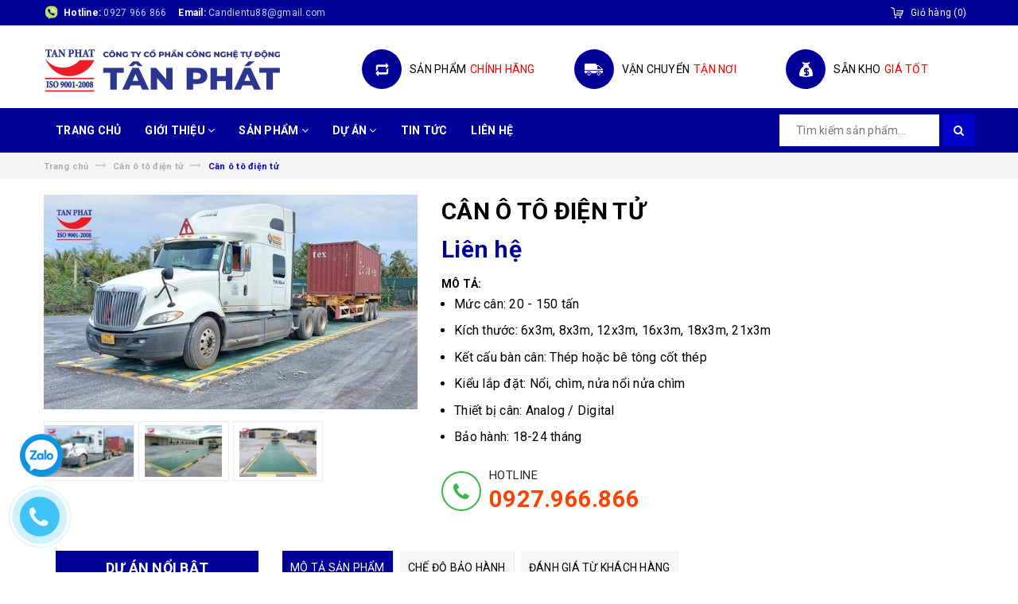

--- FILE ---
content_type: text/html; charset=utf-8
request_url: https://candientu88.com/can-o-to
body_size: 88281
content:
<!DOCTYPE html>
	<html lang="vi">
		<head>
			<meta name="google-site-verification" content="FTJnKJSkqAaQ6d4GYTvfSPRVq0VLuX3B68WSiSt6Gos" />
			<!-- Google tag (gtag.js) -->
<meta name="format-detection" content="telephone=no">
			<script async src="https://www.googletagmanager.com/gtag/js?id=AW-834557820">

			</script>

			<script>

				window.dataLayer = window.dataLayer || [];

				function gtag(){dataLayer.push(arguments);}

				gtag('js', new Date());

				gtag('config', 'AW-834557820');

			</script>
			<meta charset="UTF-8" />
			<meta name="viewport" content="width=device-width, initial-scale=1, maximum-scale=1">			
			<title>
				CÂN Ô TÔ, CÂN XE TẢI | Tư vấn lắp đặt trạm cân điện tử
				
				
				 TÂN PHÁT			
			</title>		
			<!-- ================= Page description ================== -->
			<meta name="description" content="CÂN ĐIỆN TỬ TÂN PHÁT là đơn vị uy tín chuyên sản xuất cầu cân (bàn cân) điện tử chất lượng cao, nhập khẩu và phân phối các sản phẩm thiết bị cân chính hãng. Nhận thiết kế thi công lắp đạt cân ô tô, cân xe tải từ 20 tấn đến 150 tấn...">
			<!-- ================= Meta ================== -->
			
			<meta name="keywords" content="Cân ô tô điện tử, Cân ô tô điện tử, cân oto, Kiểm định cân ô tô, tram can, can xe tai, can xe tai dien tu, thi công trạm cân, lắp đặt trạm cân, cân tải trọng, bàn cân xe tải, cân điện tử xe tải, giá cân xe tải, cân xe, news_duancanoto, TÂN PHÁT, candientu88.com"/>
			<link rel="canonical" href="https://candientu88.com/can-o-to"/>
			<meta name='revisit-after' content='1 days' />
			<meta name="robots" content="noodp,index,follow" />
			<!-- ================= Favicon ================== -->
			
			<link rel="icon" href="//bizweb.dktcdn.net/100/103/257/themes/898358/assets/favicon.png?1763087258089" type="image/x-icon" />
			
			<!-- Facebook Open Graph meta tags -->
			

	<meta property="og:type" content="product">
	<meta property="og:title" content="Cân ô tô điện tử">
	
		<meta property="og:image" content="http://bizweb.dktcdn.net/thumb/grande/100/103/257/products/lap-tram-can.jpg?v=1714101696060">
		<meta property="og:image:secure_url" content="https://bizweb.dktcdn.net/thumb/grande/100/103/257/products/lap-tram-can.jpg?v=1714101696060">
	
		<meta property="og:image" content="http://bizweb.dktcdn.net/thumb/grande/100/103/257/products/can-o-to-dien-tu-362b063b-82c5-45fa-9c3b-737c052cd392.jpg?v=1714101825207">
		<meta property="og:image:secure_url" content="https://bizweb.dktcdn.net/thumb/grande/100/103/257/products/can-o-to-dien-tu-362b063b-82c5-45fa-9c3b-737c052cd392.jpg?v=1714101825207">
	
		<meta property="og:image" content="http://bizweb.dktcdn.net/thumb/grande/100/103/257/products/can-o-to-4c420153-7460-4261-930e-58e1fd1a09d6.jpg?v=1714101819327">
		<meta property="og:image:secure_url" content="https://bizweb.dktcdn.net/thumb/grande/100/103/257/products/can-o-to-4c420153-7460-4261-930e-58e1fd1a09d6.jpg?v=1714101819327">
	
	<meta property="og:price:amount" content="0">
	<meta property="og:price:currency" content="VND">

<meta property="og:description" content="CÂN ĐIỆN TỬ TÂN PHÁT là đơn vị uy tín chuyên sản xuất cầu cân (bàn cân) điện tử chất lượng cao, nhập khẩu và phân phối các sản phẩm thiết bị cân chính hãng. Nhận thiết kế thi công lắp đạt cân ô tô, cân xe tải từ 20 tấn đến 150 tấn...">
<meta property="og:url" content="https://candientu88.com/can-o-to">
<meta property="og:site_name" content="TÂN PHÁT">		

			<script>			
				var template = 'product';			 
			</script>
			<link rel="preload" href="//bizweb.dktcdn.net/100/103/257/themes/898358/assets/plugin.scss.css?1763087258089" as="style">
<link rel="preload" href="//bizweb.dktcdn.net/100/103/257/themes/898358/assets/bootstrap.css?1763087258089" as="style">
<link rel="preload" href="//bizweb.dktcdn.net/100/103/257/themes/898358/assets/owl.carousel.min.css?1763087258089" as="style">
<link rel="preload" href="//bizweb.dktcdn.net/100/103/257/themes/898358/assets/base.scss.css?1763087258089" as="style">
<link rel="preload" href="//bizweb.dktcdn.net/100/103/257/themes/898358/assets/style.scss.css?1763087258089" as="style">
<link rel="preload" href="//bizweb.dktcdn.net/100/103/257/themes/898358/assets/update.scss.css?1763087258089" as="style">
<link href="//bizweb.dktcdn.net/100/103/257/themes/898358/assets/plugin.scss.css?1763087258089" rel="stylesheet" type="text/css" media="all" />
<link href="//bizweb.dktcdn.net/100/103/257/themes/898358/assets/bootstrap.css?1763087258089" rel="stylesheet" type="text/css" media="all" />
<link href="//bizweb.dktcdn.net/100/103/257/themes/898358/assets/owl.carousel.min.css?1763087258089" rel="stylesheet" type="text/css" media="all" />
<link href="//bizweb.dktcdn.net/100/103/257/themes/898358/assets/base.scss.css?1763087258089" rel="stylesheet" type="text/css" media="all" />
<link href="//bizweb.dktcdn.net/100/103/257/themes/898358/assets/style.scss.css?1763087258089" rel="stylesheet" type="text/css" media="all" />
<link href="//bizweb.dktcdn.net/100/103/257/themes/898358/assets/update.scss.css?1763087258089" rel="stylesheet" type="text/css" media="all" />

<link rel="preload" href="//bizweb.dktcdn.net/100/103/257/themes/898358/assets/responsive.scss.css?1763087258089" as="style">
<link href="//bizweb.dktcdn.net/100/103/257/themes/898358/assets/responsive.scss.css?1763087258089" rel="stylesheet" type="text/css" media="all" />
			
			<script>	
	/* jquery-2.2.3 */
	!function(a,b){"object"==typeof module&&"object"==typeof module.exports?module.exports=a.document?b(a,!0):function(a){if(!a.document)throw new Error("jQuery requires a window with a document");return b(a)}:b(a)}("undefined"!=typeof window?window:this,function(a,b){var c=[],d=a.document,e=c.slice,f=c.concat,g=c.push,h=c.indexOf,i={},j=i.toString,k=i.hasOwnProperty,l={},m="2.2.3",n=function(a,b){return new n.fn.init(a,b)},o=/^[\s\uFEFF\xA0]+|[\s\uFEFF\xA0]+$/g,p=/^-ms-/,q=/-([\da-z])/gi,r=function(a,b){return b.toUpperCase()};n.fn=n.prototype={jquery:m,constructor:n,selector:"",length:0,toArray:function(){return e.call(this)},get:function(a){return null!=a?0>a?this[a+this.length]:this[a]:e.call(this)},pushStack:function(a){var b=n.merge(this.constructor(),a);return b.prevObject=this,b.context=this.context,b},each:function(a){return n.each(this,a)},map:function(a){return this.pushStack(n.map(this,function(b,c){return a.call(b,c,b)}))},slice:function(){return this.pushStack(e.apply(this,arguments))},first:function(){return this.eq(0)},last:function(){return this.eq(-1)},eq:function(a){var b=this.length,c=+a+(0>a?b:0);return this.pushStack(c>=0&&b>c?[this[c]]:[])},end:function(){return this.prevObject||this.constructor()},push:g,sort:c.sort,splice:c.splice},n.extend=n.fn.extend=function(){var a,b,c,d,e,f,g=arguments[0]||{},h=1,i=arguments.length,j=!1;for("boolean"==typeof g&&(j=g,g=arguments[h]||{},h++),"object"==typeof g||n.isFunction(g)||(g={}),h===i&&(g=this,h--);i>h;h++)if(null!=(a=arguments[h]))for(b in a)c=g[b],d=a[b],g!==d&&(j&&d&&(n.isPlainObject(d)||(e=n.isArray(d)))?(e?(e=!1,f=c&&n.isArray(c)?c:[]):f=c&&n.isPlainObject(c)?c:{},g[b]=n.extend(j,f,d)):void 0!==d&&(g[b]=d));return g},n.extend({expando:"jQuery"+(m+Math.random()).replace(/\D/g,""),isReady:!0,error:function(a){throw new Error(a)},noop:function(){},isFunction:function(a){return"function"===n.type(a)},isArray:Array.isArray,isWindow:function(a){return null!=a&&a===a.window},isNumeric:function(a){var b=a&&a.toString();return!n.isArray(a)&&b-parseFloat(b)+1>=0},isPlainObject:function(a){var b;if("object"!==n.type(a)||a.nodeType||n.isWindow(a))return!1;if(a.constructor&&!k.call(a,"constructor")&&!k.call(a.constructor.prototype||{},"isPrototypeOf"))return!1;for(b in a);return void 0===b||k.call(a,b)},isEmptyObject:function(a){var b;for(b in a)return!1;return!0},type:function(a){return null==a?a+"":"object"==typeof a||"function"==typeof a?i[j.call(a)]||"object":typeof a},globalEval:function(a){var b,c=eval;a=n.trim(a),a&&(1===a.indexOf("use strict")?(b=d.createElement("script"),b.text=a,d.head.appendChild(b).parentNode.removeChild(b)):c(a))},camelCase:function(a){return a.replace(p,"ms-").replace(q,r)},nodeName:function(a,b){return a.nodeName&&a.nodeName.toLowerCase()===b.toLowerCase()},each:function(a,b){var c,d=0;if(s(a)){for(c=a.length;c>d;d++)if(b.call(a[d],d,a[d])===!1)break}else for(d in a)if(b.call(a[d],d,a[d])===!1)break;return a},trim:function(a){return null==a?"":(a+"").replace(o,"")},makeArray:function(a,b){var c=b||[];return null!=a&&(s(Object(a))?n.merge(c,"string"==typeof a?[a]:a):g.call(c,a)),c},inArray:function(a,b,c){return null==b?-1:h.call(b,a,c)},merge:function(a,b){for(var c=+b.length,d=0,e=a.length;c>d;d++)a[e++]=b[d];return a.length=e,a},grep:function(a,b,c){for(var d,e=[],f=0,g=a.length,h=!c;g>f;f++)d=!b(a[f],f),d!==h&&e.push(a[f]);return e},map:function(a,b,c){var d,e,g=0,h=[];if(s(a))for(d=a.length;d>g;g++)e=b(a[g],g,c),null!=e&&h.push(e);else for(g in a)e=b(a[g],g,c),null!=e&&h.push(e);return f.apply([],h)},guid:1,proxy:function(a,b){var c,d,f;return"string"==typeof b&&(c=a[b],b=a,a=c),n.isFunction(a)?(d=e.call(arguments,2),f=function(){return a.apply(b||this,d.concat(e.call(arguments)))},f.guid=a.guid=a.guid||n.guid++,f):void 0},now:Date.now,support:l}),"function"==typeof Symbol&&(n.fn[Symbol.iterator]=c[Symbol.iterator]),n.each("Boolean Number String Function Array Date RegExp Object Error Symbol".split(" "),function(a,b){i["[object "+b+"]"]=b.toLowerCase()});function s(a){var b=!!a&&"length"in a&&a.length,c=n.type(a);return"function"===c||n.isWindow(a)?!1:"array"===c||0===b||"number"==typeof b&&b>0&&b-1 in a}var t=function(a){var b,c,d,e,f,g,h,i,j,k,l,m,n,o,p,q,r,s,t,u="sizzle"+1*new Date,v=a.document,w=0,x=0,y=ga(),z=ga(),A=ga(),B=function(a,b){return a===b&&(l=!0),0},C=1<<31,D={}.hasOwnProperty,E=[],F=E.pop,G=E.push,H=E.push,I=E.slice,J=function(a,b){for(var c=0,d=a.length;d>c;c++)if(a[c]===b)return c;return-1},K="checked|selected|async|autofocus|autoplay|controls|defer|disabled|hidden|ismap|loop|multiple|open|readonly|required|scoped",L="[\\x20\\t\\r\\n\\f]",M="(?:\\\\.|[\\w-]|[^\\x00-\\xa0])+",N="\\["+L+"*("+M+")(?:"+L+"*([*^$|!~]?=)"+L+"*(?:'((?:\\\\.|[^\\\\'])*)'|\"((?:\\\\.|[^\\\\\"])*)\"|("+M+"))|)"+L+"*\\]",O=":("+M+")(?:\\((('((?:\\\\.|[^\\\\'])*)'|\"((?:\\\\.|[^\\\\\"])*)\")|((?:\\\\.|[^\\\\()[\\]]|"+N+")*)|.*)\\)|)",P=new RegExp(L+"+","g"),Q=new RegExp("^"+L+"+|((?:^|[^\\\\])(?:\\\\.)*)"+L+"+$","g"),R=new RegExp("^"+L+"*,"+L+"*"),S=new RegExp("^"+L+"*([>+~]|"+L+")"+L+"*"),T=new RegExp("="+L+"*([^\\]'\"]*?)"+L+"*\\]","g"),U=new RegExp(O),V=new RegExp("^"+M+"$"),W={ID:new RegExp("^#("+M+")"),CLASS:new RegExp("^\\.("+M+")"),TAG:new RegExp("^("+M+"|[*])"),ATTR:new RegExp("^"+N),PSEUDO:new RegExp("^"+O),CHILD:new RegExp("^:(only|first|last|nth|nth-last)-(child|of-type)(?:\\("+L+"*(even|odd|(([+-]|)(\\d*)n|)"+L+"*(?:([+-]|)"+L+"*(\\d+)|))"+L+"*\\)|)","i"),bool:new RegExp("^(?:"+K+")$","i"),needsContext:new RegExp("^"+L+"*[>+~]|:(even|odd|eq|gt|lt|nth|first|last)(?:\\("+L+"*((?:-\\d)?\\d*)"+L+"*\\)|)(?=[^-]|$)","i")},X=/^(?:input|select|textarea|button)$/i,Y=/^h\d$/i,Z=/^[^{]+\{\s*\[native \w/,$=/^(?:#([\w-]+)|(\w+)|\.([\w-]+))$/,_=/[+~]/,aa=/'|\\/g,ba=new RegExp("\\\\([\\da-f]{1,6}"+L+"?|("+L+")|.)","ig"),ca=function(a,b,c){var d="0x"+b-65536;return d!==d||c?b:0>d?String.fromCharCode(d+65536):String.fromCharCode(d>>10|55296,1023&d|56320)},da=function(){m()};try{H.apply(E=I.call(v.childNodes),v.childNodes),E[v.childNodes.length].nodeType}catch(ea){H={apply:E.length?function(a,b){G.apply(a,I.call(b))}:function(a,b){var c=a.length,d=0;while(a[c++]=b[d++]);a.length=c-1}}}function fa(a,b,d,e){var f,h,j,k,l,o,r,s,w=b&&b.ownerDocument,x=b?b.nodeType:9;if(d=d||[],"string"!=typeof a||!a||1!==x&&9!==x&&11!==x)return d;if(!e&&((b?b.ownerDocument||b:v)!==n&&m(b),b=b||n,p)){if(11!==x&&(o=$.exec(a)))if(f=o[1]){if(9===x){if(!(j=b.getElementById(f)))return d;if(j.id===f)return d.push(j),d}else if(w&&(j=w.getElementById(f))&&t(b,j)&&j.id===f)return d.push(j),d}else{if(o[2])return H.apply(d,b.getElementsByTagName(a)),d;if((f=o[3])&&c.getElementsByClassName&&b.getElementsByClassName)return H.apply(d,b.getElementsByClassName(f)),d}if(c.qsa&&!A[a+" "]&&(!q||!q.test(a))){if(1!==x)w=b,s=a;else if("object"!==b.nodeName.toLowerCase()){(k=b.getAttribute("id"))?k=k.replace(aa,"\\$&"):b.setAttribute("id",k=u),r=g(a),h=r.length,l=V.test(k)?"#"+k:"[id='"+k+"']";while(h--)r[h]=l+" "+qa(r[h]);s=r.join(","),w=_.test(a)&&oa(b.parentNode)||b}if(s)try{return H.apply(d,w.querySelectorAll(s)),d}catch(y){}finally{k===u&&b.removeAttribute("id")}}}return i(a.replace(Q,"$1"),b,d,e)}function ga(){var a=[];function b(c,e){return a.push(c+" ")>d.cacheLength&&delete b[a.shift()],b[c+" "]=e}return b}function ha(a){return a[u]=!0,a}function ia(a){var b=n.createElement("div");try{return!!a(b)}catch(c){return!1}finally{b.parentNode&&b.parentNode.removeChild(b),b=null}}function ja(a,b){var c=a.split("|"),e=c.length;while(e--)d.attrHandle[c[e]]=b}function ka(a,b){var c=b&&a,d=c&&1===a.nodeType&&1===b.nodeType&&(~b.sourceIndex||C)-(~a.sourceIndex||C);if(d)return d;if(c)while(c=c.nextSibling)if(c===b)return-1;return a?1:-1}function la(a){return function(b){var c=b.nodeName.toLowerCase();return"input"===c&&b.type===a}}function ma(a){return function(b){var c=b.nodeName.toLowerCase();return("input"===c||"button"===c)&&b.type===a}}function na(a){return ha(function(b){return b=+b,ha(function(c,d){var e,f=a([],c.length,b),g=f.length;while(g--)c[e=f[g]]&&(c[e]=!(d[e]=c[e]))})})}function oa(a){return a&&"undefined"!=typeof a.getElementsByTagName&&a}c=fa.support={},f=fa.isXML=function(a){var b=a&&(a.ownerDocument||a).documentElement;return b?"HTML"!==b.nodeName:!1},m=fa.setDocument=function(a){var b,e,g=a?a.ownerDocument||a:v;return g!==n&&9===g.nodeType&&g.documentElement?(n=g,o=n.documentElement,p=!f(n),(e=n.defaultView)&&e.top!==e&&(e.addEventListener?e.addEventListener("unload",da,!1):e.attachEvent&&e.attachEvent("onunload",da)),c.attributes=ia(function(a){return a.className="i",!a.getAttribute("className")}),c.getElementsByTagName=ia(function(a){return a.appendChild(n.createComment("")),!a.getElementsByTagName("*").length}),c.getElementsByClassName=Z.test(n.getElementsByClassName),c.getById=ia(function(a){return o.appendChild(a).id=u,!n.getElementsByName||!n.getElementsByName(u).length}),c.getById?(d.find.ID=function(a,b){if("undefined"!=typeof b.getElementById&&p){var c=b.getElementById(a);return c?[c]:[]}},d.filter.ID=function(a){var b=a.replace(ba,ca);return function(a){return a.getAttribute("id")===b}}):(delete d.find.ID,d.filter.ID=function(a){var b=a.replace(ba,ca);return function(a){var c="undefined"!=typeof a.getAttributeNode&&a.getAttributeNode("id");return c&&c.value===b}}),d.find.TAG=c.getElementsByTagName?function(a,b){return"undefined"!=typeof b.getElementsByTagName?b.getElementsByTagName(a):c.qsa?b.querySelectorAll(a):void 0}:function(a,b){var c,d=[],e=0,f=b.getElementsByTagName(a);if("*"===a){while(c=f[e++])1===c.nodeType&&d.push(c);return d}return f},d.find.CLASS=c.getElementsByClassName&&function(a,b){return"undefined"!=typeof b.getElementsByClassName&&p?b.getElementsByClassName(a):void 0},r=[],q=[],(c.qsa=Z.test(n.querySelectorAll))&&(ia(function(a){o.appendChild(a).innerHTML="<a id='"+u+"'></a><select id='"+u+"-\r\\' msallowcapture=''><option selected=''></option></select>",a.querySelectorAll("[msallowcapture^='']").length&&q.push("[*^$]="+L+"*(?:''|\"\")"),a.querySelectorAll("[selected]").length||q.push("\\["+L+"*(?:value|"+K+")"),a.querySelectorAll("[id~="+u+"-]").length||q.push("~="),a.querySelectorAll(":checked").length||q.push(":checked"),a.querySelectorAll("a#"+u+"+*").length||q.push(".#.+[+~]")}),ia(function(a){var b=n.createElement("input");b.setAttribute("type","hidden"),a.appendChild(b).setAttribute("name","D"),a.querySelectorAll("[name=d]").length&&q.push("name"+L+"*[*^$|!~]?="),a.querySelectorAll(":enabled").length||q.push(":enabled",":disabled"),a.querySelectorAll("*,:x"),q.push(",.*:")})),(c.matchesSelector=Z.test(s=o.matches||o.webkitMatchesSelector||o.mozMatchesSelector||o.oMatchesSelector||o.msMatchesSelector))&&ia(function(a){c.disconnectedMatch=s.call(a,"div"),s.call(a,"[s!='']:x"),r.push("!=",O)}),q=q.length&&new RegExp(q.join("|")),r=r.length&&new RegExp(r.join("|")),b=Z.test(o.compareDocumentPosition),t=b||Z.test(o.contains)?function(a,b){var c=9===a.nodeType?a.documentElement:a,d=b&&b.parentNode;return a===d||!(!d||1!==d.nodeType||!(c.contains?c.contains(d):a.compareDocumentPosition&&16&a.compareDocumentPosition(d)))}:function(a,b){if(b)while(b=b.parentNode)if(b===a)return!0;return!1},B=b?function(a,b){if(a===b)return l=!0,0;var d=!a.compareDocumentPosition-!b.compareDocumentPosition;return d?d:(d=(a.ownerDocument||a)===(b.ownerDocument||b)?a.compareDocumentPosition(b):1,1&d||!c.sortDetached&&b.compareDocumentPosition(a)===d?a===n||a.ownerDocument===v&&t(v,a)?-1:b===n||b.ownerDocument===v&&t(v,b)?1:k?J(k,a)-J(k,b):0:4&d?-1:1)}:function(a,b){if(a===b)return l=!0,0;var c,d=0,e=a.parentNode,f=b.parentNode,g=[a],h=[b];if(!e||!f)return a===n?-1:b===n?1:e?-1:f?1:k?J(k,a)-J(k,b):0;if(e===f)return ka(a,b);c=a;while(c=c.parentNode)g.unshift(c);c=b;while(c=c.parentNode)h.unshift(c);while(g[d]===h[d])d++;return d?ka(g[d],h[d]):g[d]===v?-1:h[d]===v?1:0},n):n},fa.matches=function(a,b){return fa(a,null,null,b)},fa.matchesSelector=function(a,b){if((a.ownerDocument||a)!==n&&m(a),b=b.replace(T,"='$1']"),c.matchesSelector&&p&&!A[b+" "]&&(!r||!r.test(b))&&(!q||!q.test(b)))try{var d=s.call(a,b);if(d||c.disconnectedMatch||a.document&&11!==a.document.nodeType)return d}catch(e){}return fa(b,n,null,[a]).length>0},fa.contains=function(a,b){return(a.ownerDocument||a)!==n&&m(a),t(a,b)},fa.attr=function(a,b){(a.ownerDocument||a)!==n&&m(a);var e=d.attrHandle[b.toLowerCase()],f=e&&D.call(d.attrHandle,b.toLowerCase())?e(a,b,!p):void 0;return void 0!==f?f:c.attributes||!p?a.getAttribute(b):(f=a.getAttributeNode(b))&&f.specified?f.value:null},fa.error=function(a){throw new Error("Syntax error, unrecognized expression: "+a)},fa.uniqueSort=function(a){var b,d=[],e=0,f=0;if(l=!c.detectDuplicates,k=!c.sortStable&&a.slice(0),a.sort(B),l){while(b=a[f++])b===a[f]&&(e=d.push(f));while(e--)a.splice(d[e],1)}return k=null,a},e=fa.getText=function(a){var b,c="",d=0,f=a.nodeType;if(f){if(1===f||9===f||11===f){if("string"==typeof a.textContent)return a.textContent;for(a=a.firstChild;a;a=a.nextSibling)c+=e(a)}else if(3===f||4===f)return a.nodeValue}else while(b=a[d++])c+=e(b);return c},d=fa.selectors={cacheLength:50,createPseudo:ha,match:W,attrHandle:{},find:{},relative:{">":{dir:"parentNode",first:!0}," ":{dir:"parentNode"},"+":{dir:"previousSibling",first:!0},"~":{dir:"previousSibling"}},preFilter:{ATTR:function(a){return a[1]=a[1].replace(ba,ca),a[3]=(a[3]||a[4]||a[5]||"").replace(ba,ca),"~="===a[2]&&(a[3]=" "+a[3]+" "),a.slice(0,4)},CHILD:function(a){return a[1]=a[1].toLowerCase(),"nth"===a[1].slice(0,3)?(a[3]||fa.error(a[0]),a[4]=+(a[4]?a[5]+(a[6]||1):2*("even"===a[3]||"odd"===a[3])),a[5]=+(a[7]+a[8]||"odd"===a[3])):a[3]&&fa.error(a[0]),a},PSEUDO:function(a){var b,c=!a[6]&&a[2];return W.CHILD.test(a[0])?null:(a[3]?a[2]=a[4]||a[5]||"":c&&U.test(c)&&(b=g(c,!0))&&(b=c.indexOf(")",c.length-b)-c.length)&&(a[0]=a[0].slice(0,b),a[2]=c.slice(0,b)),a.slice(0,3))}},filter:{TAG:function(a){var b=a.replace(ba,ca).toLowerCase();return"*"===a?function(){return!0}:function(a){return a.nodeName&&a.nodeName.toLowerCase()===b}},CLASS:function(a){var b=y[a+" "];return b||(b=new RegExp("(^|"+L+")"+a+"("+L+"|$)"))&&y(a,function(a){return b.test("string"==typeof a.className&&a.className||"undefined"!=typeof a.getAttribute&&a.getAttribute("class")||"")})},ATTR:function(a,b,c){return function(d){var e=fa.attr(d,a);return null==e?"!="===b:b?(e+="","="===b?e===c:"!="===b?e!==c:"^="===b?c&&0===e.indexOf(c):"*="===b?c&&e.indexOf(c)>-1:"$="===b?c&&e.slice(-c.length)===c:"~="===b?(" "+e.replace(P," ")+" ").indexOf(c)>-1:"|="===b?e===c||e.slice(0,c.length+1)===c+"-":!1):!0}},CHILD:function(a,b,c,d,e){var f="nth"!==a.slice(0,3),g="last"!==a.slice(-4),h="of-type"===b;return 1===d&&0===e?function(a){return!!a.parentNode}:function(b,c,i){var j,k,l,m,n,o,p=f!==g?"nextSibling":"previousSibling",q=b.parentNode,r=h&&b.nodeName.toLowerCase(),s=!i&&!h,t=!1;if(q){if(f){while(p){m=b;while(m=m[p])if(h?m.nodeName.toLowerCase()===r:1===m.nodeType)return!1;o=p="only"===a&&!o&&"nextSibling"}return!0}if(o=[g?q.firstChild:q.lastChild],g&&s){m=q,l=m[u]||(m[u]={}),k=l[m.uniqueID]||(l[m.uniqueID]={}),j=k[a]||[],n=j[0]===w&&j[1],t=n&&j[2],m=n&&q.childNodes[n];while(m=++n&&m&&m[p]||(t=n=0)||o.pop())if(1===m.nodeType&&++t&&m===b){k[a]=[w,n,t];break}}else if(s&&(m=b,l=m[u]||(m[u]={}),k=l[m.uniqueID]||(l[m.uniqueID]={}),j=k[a]||[],n=j[0]===w&&j[1],t=n),t===!1)while(m=++n&&m&&m[p]||(t=n=0)||o.pop())if((h?m.nodeName.toLowerCase()===r:1===m.nodeType)&&++t&&(s&&(l=m[u]||(m[u]={}),k=l[m.uniqueID]||(l[m.uniqueID]={}),k[a]=[w,t]),m===b))break;return t-=e,t===d||t%d===0&&t/d>=0}}},PSEUDO:function(a,b){var c,e=d.pseudos[a]||d.setFilters[a.toLowerCase()]||fa.error("unsupported pseudo: "+a);return e[u]?e(b):e.length>1?(c=[a,a,"",b],d.setFilters.hasOwnProperty(a.toLowerCase())?ha(function(a,c){var d,f=e(a,b),g=f.length;while(g--)d=J(a,f[g]),a[d]=!(c[d]=f[g])}):function(a){return e(a,0,c)}):e}},pseudos:{not:ha(function(a){var b=[],c=[],d=h(a.replace(Q,"$1"));return d[u]?ha(function(a,b,c,e){var f,g=d(a,null,e,[]),h=a.length;while(h--)(f=g[h])&&(a[h]=!(b[h]=f))}):function(a,e,f){return b[0]=a,d(b,null,f,c),b[0]=null,!c.pop()}}),has:ha(function(a){return function(b){return fa(a,b).length>0}}),contains:ha(function(a){return a=a.replace(ba,ca),function(b){return(b.textContent||b.innerText||e(b)).indexOf(a)>-1}}),lang:ha(function(a){return V.test(a||"")||fa.error("unsupported lang: "+a),a=a.replace(ba,ca).toLowerCase(),function(b){var c;do if(c=p?b.lang:b.getAttribute("xml:lang")||b.getAttribute("lang"))return c=c.toLowerCase(),c===a||0===c.indexOf(a+"-");while((b=b.parentNode)&&1===b.nodeType);return!1}}),target:function(b){var c=a.location&&a.location.hash;return c&&c.slice(1)===b.id},root:function(a){return a===o},focus:function(a){return a===n.activeElement&&(!n.hasFocus||n.hasFocus())&&!!(a.type||a.href||~a.tabIndex)},enabled:function(a){return a.disabled===!1},disabled:function(a){return a.disabled===!0},checked:function(a){var b=a.nodeName.toLowerCase();return"input"===b&&!!a.checked||"option"===b&&!!a.selected},selected:function(a){return a.parentNode&&a.parentNode.selectedIndex,a.selected===!0},empty:function(a){for(a=a.firstChild;a;a=a.nextSibling)if(a.nodeType<6)return!1;return!0},parent:function(a){return!d.pseudos.empty(a)},header:function(a){return Y.test(a.nodeName)},input:function(a){return X.test(a.nodeName)},button:function(a){var b=a.nodeName.toLowerCase();return"input"===b&&"button"===a.type||"button"===b},text:function(a){var b;return"input"===a.nodeName.toLowerCase()&&"text"===a.type&&(null==(b=a.getAttribute("type"))||"text"===b.toLowerCase())},first:na(function(){return[0]}),last:na(function(a,b){return[b-1]}),eq:na(function(a,b,c){return[0>c?c+b:c]}),even:na(function(a,b){for(var c=0;b>c;c+=2)a.push(c);return a}),odd:na(function(a,b){for(var c=1;b>c;c+=2)a.push(c);return a}),lt:na(function(a,b,c){for(var d=0>c?c+b:c;--d>=0;)a.push(d);return a}),gt:na(function(a,b,c){for(var d=0>c?c+b:c;++d<b;)a.push(d);return a})}},d.pseudos.nth=d.pseudos.eq;for(b in{radio:!0,checkbox:!0,file:!0,password:!0,image:!0})d.pseudos[b]=la(b);for(b in{submit:!0,reset:!0})d.pseudos[b]=ma(b);function pa(){}pa.prototype=d.filters=d.pseudos,d.setFilters=new pa,g=fa.tokenize=function(a,b){var c,e,f,g,h,i,j,k=z[a+" "];if(k)return b?0:k.slice(0);h=a,i=[],j=d.preFilter;while(h){c&&!(e=R.exec(h))||(e&&(h=h.slice(e[0].length)||h),i.push(f=[])),c=!1,(e=S.exec(h))&&(c=e.shift(),f.push({value:c,type:e[0].replace(Q," ")}),h=h.slice(c.length));for(g in d.filter)!(e=W[g].exec(h))||j[g]&&!(e=j[g](e))||(c=e.shift(),f.push({value:c,type:g,matches:e}),h=h.slice(c.length));if(!c)break}return b?h.length:h?fa.error(a):z(a,i).slice(0)};function qa(a){for(var b=0,c=a.length,d="";c>b;b++)d+=a[b].value;return d}function ra(a,b,c){var d=b.dir,e=c&&"parentNode"===d,f=x++;return b.first?function(b,c,f){while(b=b[d])if(1===b.nodeType||e)return a(b,c,f)}:function(b,c,g){var h,i,j,k=[w,f];if(g){while(b=b[d])if((1===b.nodeType||e)&&a(b,c,g))return!0}else while(b=b[d])if(1===b.nodeType||e){if(j=b[u]||(b[u]={}),i=j[b.uniqueID]||(j[b.uniqueID]={}),(h=i[d])&&h[0]===w&&h[1]===f)return k[2]=h[2];if(i[d]=k,k[2]=a(b,c,g))return!0}}}function sa(a){return a.length>1?function(b,c,d){var e=a.length;while(e--)if(!a[e](b,c,d))return!1;return!0}:a[0]}function ta(a,b,c){for(var d=0,e=b.length;e>d;d++)fa(a,b[d],c);return c}function ua(a,b,c,d,e){for(var f,g=[],h=0,i=a.length,j=null!=b;i>h;h++)(f=a[h])&&(c&&!c(f,d,e)||(g.push(f),j&&b.push(h)));return g}function va(a,b,c,d,e,f){return d&&!d[u]&&(d=va(d)),e&&!e[u]&&(e=va(e,f)),ha(function(f,g,h,i){var j,k,l,m=[],n=[],o=g.length,p=f||ta(b||"*",h.nodeType?[h]:h,[]),q=!a||!f&&b?p:ua(p,m,a,h,i),r=c?e||(f?a:o||d)?[]:g:q;if(c&&c(q,r,h,i),d){j=ua(r,n),d(j,[],h,i),k=j.length;while(k--)(l=j[k])&&(r[n[k]]=!(q[n[k]]=l))}if(f){if(e||a){if(e){j=[],k=r.length;while(k--)(l=r[k])&&j.push(q[k]=l);e(null,r=[],j,i)}k=r.length;while(k--)(l=r[k])&&(j=e?J(f,l):m[k])>-1&&(f[j]=!(g[j]=l))}}else r=ua(r===g?r.splice(o,r.length):r),e?e(null,g,r,i):H.apply(g,r)})}function wa(a){for(var b,c,e,f=a.length,g=d.relative[a[0].type],h=g||d.relative[" "],i=g?1:0,k=ra(function(a){return a===b},h,!0),l=ra(function(a){return J(b,a)>-1},h,!0),m=[function(a,c,d){var e=!g&&(d||c!==j)||((b=c).nodeType?k(a,c,d):l(a,c,d));return b=null,e}];f>i;i++)if(c=d.relative[a[i].type])m=[ra(sa(m),c)];else{if(c=d.filter[a[i].type].apply(null,a[i].matches),c[u]){for(e=++i;f>e;e++)if(d.relative[a[e].type])break;return va(i>1&&sa(m),i>1&&qa(a.slice(0,i-1).concat({value:" "===a[i-2].type?"*":""})).replace(Q,"$1"),c,e>i&&wa(a.slice(i,e)),f>e&&wa(a=a.slice(e)),f>e&&qa(a))}m.push(c)}return sa(m)}function xa(a,b){var c=b.length>0,e=a.length>0,f=function(f,g,h,i,k){var l,o,q,r=0,s="0",t=f&&[],u=[],v=j,x=f||e&&d.find.TAG("*",k),y=w+=null==v?1:Math.random()||.1,z=x.length;for(k&&(j=g===n||g||k);s!==z&&null!=(l=x[s]);s++){if(e&&l){o=0,g||l.ownerDocument===n||(m(l),h=!p);while(q=a[o++])if(q(l,g||n,h)){i.push(l);break}k&&(w=y)}c&&((l=!q&&l)&&r--,f&&t.push(l))}if(r+=s,c&&s!==r){o=0;while(q=b[o++])q(t,u,g,h);if(f){if(r>0)while(s--)t[s]||u[s]||(u[s]=F.call(i));u=ua(u)}H.apply(i,u),k&&!f&&u.length>0&&r+b.length>1&&fa.uniqueSort(i)}return k&&(w=y,j=v),t};return c?ha(f):f}return h=fa.compile=function(a,b){var c,d=[],e=[],f=A[a+" "];if(!f){b||(b=g(a)),c=b.length;while(c--)f=wa(b[c]),f[u]?d.push(f):e.push(f);f=A(a,xa(e,d)),f.selector=a}return f},i=fa.select=function(a,b,e,f){var i,j,k,l,m,n="function"==typeof a&&a,o=!f&&g(a=n.selector||a);if(e=e||[],1===o.length){if(j=o[0]=o[0].slice(0),j.length>2&&"ID"===(k=j[0]).type&&c.getById&&9===b.nodeType&&p&&d.relative[j[1].type]){if(b=(d.find.ID(k.matches[0].replace(ba,ca),b)||[])[0],!b)return e;n&&(b=b.parentNode),a=a.slice(j.shift().value.length)}i=W.needsContext.test(a)?0:j.length;while(i--){if(k=j[i],d.relative[l=k.type])break;if((m=d.find[l])&&(f=m(k.matches[0].replace(ba,ca),_.test(j[0].type)&&oa(b.parentNode)||b))){if(j.splice(i,1),a=f.length&&qa(j),!a)return H.apply(e,f),e;break}}}return(n||h(a,o))(f,b,!p,e,!b||_.test(a)&&oa(b.parentNode)||b),e},c.sortStable=u.split("").sort(B).join("")===u,c.detectDuplicates=!!l,m(),c.sortDetached=ia(function(a){return 1&a.compareDocumentPosition(n.createElement("div"))}),ia(function(a){return a.innerHTML="<a href='#'></a>","#"===a.firstChild.getAttribute("href")})||ja("type|href|height|width",function(a,b,c){return c?void 0:a.getAttribute(b,"type"===b.toLowerCase()?1:2)}),c.attributes&&ia(function(a){return a.innerHTML="<input/>",a.firstChild.setAttribute("value",""),""===a.firstChild.getAttribute("value")})||ja("value",function(a,b,c){return c||"input"!==a.nodeName.toLowerCase()?void 0:a.defaultValue}),ia(function(a){return null==a.getAttribute("disabled")})||ja(K,function(a,b,c){var d;return c?void 0:a[b]===!0?b.toLowerCase():(d=a.getAttributeNode(b))&&d.specified?d.value:null}),fa}(a);n.find=t,n.expr=t.selectors,n.expr[":"]=n.expr.pseudos,n.uniqueSort=n.unique=t.uniqueSort,n.text=t.getText,n.isXMLDoc=t.isXML,n.contains=t.contains;var u=function(a,b,c){var d=[],e=void 0!==c;while((a=a[b])&&9!==a.nodeType)if(1===a.nodeType){if(e&&n(a).is(c))break;d.push(a)}return d},v=function(a,b){for(var c=[];a;a=a.nextSibling)1===a.nodeType&&a!==b&&c.push(a);return c},w=n.expr.match.needsContext,x=/^<([\w-]+)\s*\/?>(?:<\/\1>|)$/,y=/^.[^:#\[\.,]*$/;function z(a,b,c){if(n.isFunction(b))return n.grep(a,function(a,d){return!!b.call(a,d,a)!==c});if(b.nodeType)return n.grep(a,function(a){return a===b!==c});if("string"==typeof b){if(y.test(b))return n.filter(b,a,c);b=n.filter(b,a)}return n.grep(a,function(a){return h.call(b,a)>-1!==c})}n.filter=function(a,b,c){var d=b[0];return c&&(a=":not("+a+")"),1===b.length&&1===d.nodeType?n.find.matchesSelector(d,a)?[d]:[]:n.find.matches(a,n.grep(b,function(a){return 1===a.nodeType}))},n.fn.extend({find:function(a){var b,c=this.length,d=[],e=this;if("string"!=typeof a)return this.pushStack(n(a).filter(function(){for(b=0;c>b;b++)if(n.contains(e[b],this))return!0}));for(b=0;c>b;b++)n.find(a,e[b],d);return d=this.pushStack(c>1?n.unique(d):d),d.selector=this.selector?this.selector+" "+a:a,d},filter:function(a){return this.pushStack(z(this,a||[],!1))},not:function(a){return this.pushStack(z(this,a||[],!0))},is:function(a){return!!z(this,"string"==typeof a&&w.test(a)?n(a):a||[],!1).length}});var A,B=/^(?:\s*(<[\w\W]+>)[^>]*|#([\w-]*))$/,C=n.fn.init=function(a,b,c){var e,f;if(!a)return this;if(c=c||A,"string"==typeof a){if(e="<"===a[0]&&">"===a[a.length-1]&&a.length>=3?[null,a,null]:B.exec(a),!e||!e[1]&&b)return!b||b.jquery?(b||c).find(a):this.constructor(b).find(a);if(e[1]){if(b=b instanceof n?b[0]:b,n.merge(this,n.parseHTML(e[1],b&&b.nodeType?b.ownerDocument||b:d,!0)),x.test(e[1])&&n.isPlainObject(b))for(e in b)n.isFunction(this[e])?this[e](b[e]):this.attr(e,b[e]);return this}return f=d.getElementById(e[2]),f&&f.parentNode&&(this.length=1,this[0]=f),this.context=d,this.selector=a,this}return a.nodeType?(this.context=this[0]=a,this.length=1,this):n.isFunction(a)?void 0!==c.ready?c.ready(a):a(n):(void 0!==a.selector&&(this.selector=a.selector,this.context=a.context),n.makeArray(a,this))};C.prototype=n.fn,A=n(d);var D=/^(?:parents|prev(?:Until|All))/,E={children:!0,contents:!0,next:!0,prev:!0};n.fn.extend({has:function(a){var b=n(a,this),c=b.length;return this.filter(function(){for(var a=0;c>a;a++)if(n.contains(this,b[a]))return!0})},closest:function(a,b){for(var c,d=0,e=this.length,f=[],g=w.test(a)||"string"!=typeof a?n(a,b||this.context):0;e>d;d++)for(c=this[d];c&&c!==b;c=c.parentNode)if(c.nodeType<11&&(g?g.index(c)>-1:1===c.nodeType&&n.find.matchesSelector(c,a))){f.push(c);break}return this.pushStack(f.length>1?n.uniqueSort(f):f)},index:function(a){return a?"string"==typeof a?h.call(n(a),this[0]):h.call(this,a.jquery?a[0]:a):this[0]&&this[0].parentNode?this.first().prevAll().length:-1},add:function(a,b){return this.pushStack(n.uniqueSort(n.merge(this.get(),n(a,b))))},addBack:function(a){return this.add(null==a?this.prevObject:this.prevObject.filter(a))}});function F(a,b){while((a=a[b])&&1!==a.nodeType);return a}n.each({parent:function(a){var b=a.parentNode;return b&&11!==b.nodeType?b:null},parents:function(a){return u(a,"parentNode")},parentsUntil:function(a,b,c){return u(a,"parentNode",c)},next:function(a){return F(a,"nextSibling")},prev:function(a){return F(a,"previousSibling")},nextAll:function(a){return u(a,"nextSibling")},prevAll:function(a){return u(a,"previousSibling")},nextUntil:function(a,b,c){return u(a,"nextSibling",c)},prevUntil:function(a,b,c){return u(a,"previousSibling",c)},siblings:function(a){return v((a.parentNode||{}).firstChild,a)},children:function(a){return v(a.firstChild)},contents:function(a){return a.contentDocument||n.merge([],a.childNodes)}},function(a,b){n.fn[a]=function(c,d){var e=n.map(this,b,c);return"Until"!==a.slice(-5)&&(d=c),d&&"string"==typeof d&&(e=n.filter(d,e)),this.length>1&&(E[a]||n.uniqueSort(e),D.test(a)&&e.reverse()),this.pushStack(e)}});var G=/\S+/g;function H(a){var b={};return n.each(a.match(G)||[],function(a,c){b[c]=!0}),b}n.Callbacks=function(a){a="string"==typeof a?H(a):n.extend({},a);var b,c,d,e,f=[],g=[],h=-1,i=function(){for(e=a.once,d=b=!0;g.length;h=-1){c=g.shift();while(++h<f.length)f[h].apply(c[0],c[1])===!1&&a.stopOnFalse&&(h=f.length,c=!1)}a.memory||(c=!1),b=!1,e&&(f=c?[]:"")},j={add:function(){return f&&(c&&!b&&(h=f.length-1,g.push(c)),function d(b){n.each(b,function(b,c){n.isFunction(c)?a.unique&&j.has(c)||f.push(c):c&&c.length&&"string"!==n.type(c)&&d(c)})}(arguments),c&&!b&&i()),this},remove:function(){return n.each(arguments,function(a,b){var c;while((c=n.inArray(b,f,c))>-1)f.splice(c,1),h>=c&&h--}),this},has:function(a){return a?n.inArray(a,f)>-1:f.length>0},empty:function(){return f&&(f=[]),this},disable:function(){return e=g=[],f=c="",this},disabled:function(){return!f},lock:function(){return e=g=[],c||(f=c=""),this},locked:function(){return!!e},fireWith:function(a,c){return e||(c=c||[],c=[a,c.slice?c.slice():c],g.push(c),b||i()),this},fire:function(){return j.fireWith(this,arguments),this},fired:function(){return!!d}};return j},n.extend({Deferred:function(a){var b=[["resolve","done",n.Callbacks("once memory"),"resolved"],["reject","fail",n.Callbacks("once memory"),"rejected"],["notify","progress",n.Callbacks("memory")]],c="pending",d={state:function(){return c},always:function(){return e.done(arguments).fail(arguments),this},then:function(){var a=arguments;return n.Deferred(function(c){n.each(b,function(b,f){var g=n.isFunction(a[b])&&a[b];e[f[1]](function(){var a=g&&g.apply(this,arguments);a&&n.isFunction(a.promise)?a.promise().progress(c.notify).done(c.resolve).fail(c.reject):c[f[0]+"With"](this===d?c.promise():this,g?[a]:arguments)})}),a=null}).promise()},promise:function(a){return null!=a?n.extend(a,d):d}},e={};return d.pipe=d.then,n.each(b,function(a,f){var g=f[2],h=f[3];d[f[1]]=g.add,h&&g.add(function(){c=h},b[1^a][2].disable,b[2][2].lock),e[f[0]]=function(){return e[f[0]+"With"](this===e?d:this,arguments),this},e[f[0]+"With"]=g.fireWith}),d.promise(e),a&&a.call(e,e),e},when:function(a){var b=0,c=e.call(arguments),d=c.length,f=1!==d||a&&n.isFunction(a.promise)?d:0,g=1===f?a:n.Deferred(),h=function(a,b,c){return function(d){b[a]=this,c[a]=arguments.length>1?e.call(arguments):d,c===i?g.notifyWith(b,c):--f||g.resolveWith(b,c)}},i,j,k;if(d>1)for(i=new Array(d),j=new Array(d),k=new Array(d);d>b;b++)c[b]&&n.isFunction(c[b].promise)?c[b].promise().progress(h(b,j,i)).done(h(b,k,c)).fail(g.reject):--f;return f||g.resolveWith(k,c),g.promise()}});var I;n.fn.ready=function(a){return n.ready.promise().done(a),this},n.extend({isReady:!1,readyWait:1,holdReady:function(a){a?n.readyWait++:n.ready(!0)},ready:function(a){(a===!0?--n.readyWait:n.isReady)||(n.isReady=!0,a!==!0&&--n.readyWait>0||(I.resolveWith(d,[n]),n.fn.triggerHandler&&(n(d).triggerHandler("ready"),n(d).off("ready"))))}});function J(){d.removeEventListener("DOMContentLoaded",J),a.removeEventListener("load",J),n.ready()}n.ready.promise=function(b){return I||(I=n.Deferred(),"complete"===d.readyState||"loading"!==d.readyState&&!d.documentElement.doScroll?a.setTimeout(n.ready):(d.addEventListener("DOMContentLoaded",J),a.addEventListener("load",J))),I.promise(b)},n.ready.promise();var K=function(a,b,c,d,e,f,g){var h=0,i=a.length,j=null==c;if("object"===n.type(c)){e=!0;for(h in c)K(a,b,h,c[h],!0,f,g)}else if(void 0!==d&&(e=!0,n.isFunction(d)||(g=!0),j&&(g?(b.call(a,d),b=null):(j=b,b=function(a,b,c){return j.call(n(a),c)})),b))for(;i>h;h++)b(a[h],c,g?d:d.call(a[h],h,b(a[h],c)));return e?a:j?b.call(a):i?b(a[0],c):f},L=function(a){return 1===a.nodeType||9===a.nodeType||!+a.nodeType};function M(){this.expando=n.expando+M.uid++}M.uid=1,M.prototype={register:function(a,b){var c=b||{};return a.nodeType?a[this.expando]=c:Object.defineProperty(a,this.expando,{value:c,writable:!0,configurable:!0}),a[this.expando]},cache:function(a){if(!L(a))return{};var b=a[this.expando];return b||(b={},L(a)&&(a.nodeType?a[this.expando]=b:Object.defineProperty(a,this.expando,{value:b,configurable:!0}))),b},set:function(a,b,c){var d,e=this.cache(a);if("string"==typeof b)e[b]=c;else for(d in b)e[d]=b[d];return e},get:function(a,b){return void 0===b?this.cache(a):a[this.expando]&&a[this.expando][b]},access:function(a,b,c){var d;return void 0===b||b&&"string"==typeof b&&void 0===c?(d=this.get(a,b),void 0!==d?d:this.get(a,n.camelCase(b))):(this.set(a,b,c),void 0!==c?c:b)},remove:function(a,b){var c,d,e,f=a[this.expando];if(void 0!==f){if(void 0===b)this.register(a);else{n.isArray(b)?d=b.concat(b.map(n.camelCase)):(e=n.camelCase(b),b in f?d=[b,e]:(d=e,d=d in f?[d]:d.match(G)||[])),c=d.length;while(c--)delete f[d[c]]}(void 0===b||n.isEmptyObject(f))&&(a.nodeType?a[this.expando]=void 0:delete a[this.expando])}},hasData:function(a){var b=a[this.expando];return void 0!==b&&!n.isEmptyObject(b)}};var N=new M,O=new M,P=/^(?:\{[\w\W]*\}|\[[\w\W]*\])$/,Q=/[A-Z]/g;function R(a,b,c){var d;if(void 0===c&&1===a.nodeType)if(d="data-"+b.replace(Q,"-$&").toLowerCase(),c=a.getAttribute(d),"string"==typeof c){try{c="true"===c?!0:"false"===c?!1:"null"===c?null:+c+""===c?+c:P.test(c)?n.parseJSON(c):c}catch(e){}O.set(a,b,c)}else c=void 0;return c}n.extend({hasData:function(a){return O.hasData(a)||N.hasData(a)},data:function(a,b,c){return O.access(a,b,c)},removeData:function(a,b){O.remove(a,b)},_data:function(a,b,c){return N.access(a,b,c)},_removeData:function(a,b){N.remove(a,b)}}),n.fn.extend({data:function(a,b){var c,d,e,f=this[0],g=f&&f.attributes;if(void 0===a){if(this.length&&(e=O.get(f),1===f.nodeType&&!N.get(f,"hasDataAttrs"))){c=g.length;while(c--)g[c]&&(d=g[c].name,0===d.indexOf("data-")&&(d=n.camelCase(d.slice(5)),R(f,d,e[d])));N.set(f,"hasDataAttrs",!0)}return e}return"object"==typeof a?this.each(function(){O.set(this,a)}):K(this,function(b){var c,d;if(f&&void 0===b){if(c=O.get(f,a)||O.get(f,a.replace(Q,"-$&").toLowerCase()),void 0!==c)return c;if(d=n.camelCase(a),c=O.get(f,d),void 0!==c)return c;if(c=R(f,d,void 0),void 0!==c)return c}else d=n.camelCase(a),this.each(function(){var c=O.get(this,d);O.set(this,d,b),a.indexOf("-")>-1&&void 0!==c&&O.set(this,a,b)})},null,b,arguments.length>1,null,!0)},removeData:function(a){return this.each(function(){O.remove(this,a)})}}),n.extend({queue:function(a,b,c){var d;return a?(b=(b||"fx")+"queue",d=N.get(a,b),c&&(!d||n.isArray(c)?d=N.access(a,b,n.makeArray(c)):d.push(c)),d||[]):void 0},dequeue:function(a,b){b=b||"fx";var c=n.queue(a,b),d=c.length,e=c.shift(),f=n._queueHooks(a,b),g=function(){n.dequeue(a,b)};"inprogress"===e&&(e=c.shift(),d--),e&&("fx"===b&&c.unshift("inprogress"),delete f.stop,e.call(a,g,f)),!d&&f&&f.empty.fire()},_queueHooks:function(a,b){var c=b+"queueHooks";return N.get(a,c)||N.access(a,c,{empty:n.Callbacks("once memory").add(function(){N.remove(a,[b+"queue",c])})})}}),n.fn.extend({queue:function(a,b){var c=2;return"string"!=typeof a&&(b=a,a="fx",c--),arguments.length<c?n.queue(this[0],a):void 0===b?this:this.each(function(){var c=n.queue(this,a,b);n._queueHooks(this,a),"fx"===a&&"inprogress"!==c[0]&&n.dequeue(this,a)})},dequeue:function(a){return this.each(function(){n.dequeue(this,a)})},clearQueue:function(a){return this.queue(a||"fx",[])},promise:function(a,b){var c,d=1,e=n.Deferred(),f=this,g=this.length,h=function(){--d||e.resolveWith(f,[f])};"string"!=typeof a&&(b=a,a=void 0),a=a||"fx";while(g--)c=N.get(f[g],a+"queueHooks"),c&&c.empty&&(d++,c.empty.add(h));return h(),e.promise(b)}});var S=/[+-]?(?:\d*\.|)\d+(?:[eE][+-]?\d+|)/.source,T=new RegExp("^(?:([+-])=|)("+S+")([a-z%]*)$","i"),U=["Top","Right","Bottom","Left"],V=function(a,b){return a=b||a,"none"===n.css(a,"display")||!n.contains(a.ownerDocument,a)};function W(a,b,c,d){var e,f=1,g=20,h=d?function(){return d.cur()}:function(){return n.css(a,b,"")},i=h(),j=c&&c[3]||(n.cssNumber[b]?"":"px"),k=(n.cssNumber[b]||"px"!==j&&+i)&&T.exec(n.css(a,b));if(k&&k[3]!==j){j=j||k[3],c=c||[],k=+i||1;do f=f||".5",k/=f,n.style(a,b,k+j);while(f!==(f=h()/i)&&1!==f&&--g)}return c&&(k=+k||+i||0,e=c[1]?k+(c[1]+1)*c[2]:+c[2],d&&(d.unit=j,d.start=k,d.end=e)),e}var X=/^(?:checkbox|radio)$/i,Y=/<([\w:-]+)/,Z=/^$|\/(?:java|ecma)script/i,$={option:[1,"<select multiple='multiple'>","</select>"],thead:[1,"<table>","</table>"],col:[2,"<table><colgroup>","</colgroup></table>"],tr:[2,"<table><tbody>","</tbody></table>"],td:[3,"<table><tbody><tr>","</tr></tbody></table>"],_default:[0,"",""]};$.optgroup=$.option,$.tbody=$.tfoot=$.colgroup=$.caption=$.thead,$.th=$.td;function _(a,b){var c="undefined"!=typeof a.getElementsByTagName?a.getElementsByTagName(b||"*"):"undefined"!=typeof a.querySelectorAll?a.querySelectorAll(b||"*"):[];return void 0===b||b&&n.nodeName(a,b)?n.merge([a],c):c}function aa(a,b){for(var c=0,d=a.length;d>c;c++)N.set(a[c],"globalEval",!b||N.get(b[c],"globalEval"))}var ba=/<|&#?\w+;/;function ca(a,b,c,d,e){for(var f,g,h,i,j,k,l=b.createDocumentFragment(),m=[],o=0,p=a.length;p>o;o++)if(f=a[o],f||0===f)if("object"===n.type(f))n.merge(m,f.nodeType?[f]:f);else if(ba.test(f)){g=g||l.appendChild(b.createElement("div")),h=(Y.exec(f)||["",""])[1].toLowerCase(),i=$[h]||$._default,g.innerHTML=i[1]+n.htmlPrefilter(f)+i[2],k=i[0];while(k--)g=g.lastChild;n.merge(m,g.childNodes),g=l.firstChild,g.textContent=""}else m.push(b.createTextNode(f));l.textContent="",o=0;while(f=m[o++])if(d&&n.inArray(f,d)>-1)e&&e.push(f);else if(j=n.contains(f.ownerDocument,f),g=_(l.appendChild(f),"script"),j&&aa(g),c){k=0;while(f=g[k++])Z.test(f.type||"")&&c.push(f)}return l}!function(){var a=d.createDocumentFragment(),b=a.appendChild(d.createElement("div")),c=d.createElement("input");c.setAttribute("type","radio"),c.setAttribute("checked","checked"),c.setAttribute("name","t"),b.appendChild(c),l.checkClone=b.cloneNode(!0).cloneNode(!0).lastChild.checked,b.innerHTML="<textarea>x</textarea>",l.noCloneChecked=!!b.cloneNode(!0).lastChild.defaultValue}();var da=/^key/,ea=/^(?:mouse|pointer|contextmenu|drag|drop)|click/,fa=/^([^.]*)(?:\.(.+)|)/;function ga(){return!0}function ha(){return!1}function ia(){try{return d.activeElement}catch(a){}}function ja(a,b,c,d,e,f){var g,h;if("object"==typeof b){"string"!=typeof c&&(d=d||c,c=void 0);for(h in b)ja(a,h,c,d,b[h],f);return a}if(null==d&&null==e?(e=c,d=c=void 0):null==e&&("string"==typeof c?(e=d,d=void 0):(e=d,d=c,c=void 0)),e===!1)e=ha;else if(!e)return a;return 1===f&&(g=e,e=function(a){return n().off(a),g.apply(this,arguments)},e.guid=g.guid||(g.guid=n.guid++)),a.each(function(){n.event.add(this,b,e,d,c)})}n.event={global:{},add:function(a,b,c,d,e){var f,g,h,i,j,k,l,m,o,p,q,r=N.get(a);if(r){c.handler&&(f=c,c=f.handler,e=f.selector),c.guid||(c.guid=n.guid++),(i=r.events)||(i=r.events={}),(g=r.handle)||(g=r.handle=function(b){return"undefined"!=typeof n&&n.event.triggered!==b.type?n.event.dispatch.apply(a,arguments):void 0}),b=(b||"").match(G)||[""],j=b.length;while(j--)h=fa.exec(b[j])||[],o=q=h[1],p=(h[2]||"").split(".").sort(),o&&(l=n.event.special[o]||{},o=(e?l.delegateType:l.bindType)||o,l=n.event.special[o]||{},k=n.extend({type:o,origType:q,data:d,handler:c,guid:c.guid,selector:e,needsContext:e&&n.expr.match.needsContext.test(e),namespace:p.join(".")},f),(m=i[o])||(m=i[o]=[],m.delegateCount=0,l.setup&&l.setup.call(a,d,p,g)!==!1||a.addEventListener&&a.addEventListener(o,g)),l.add&&(l.add.call(a,k),k.handler.guid||(k.handler.guid=c.guid)),e?m.splice(m.delegateCount++,0,k):m.push(k),n.event.global[o]=!0)}},remove:function(a,b,c,d,e){var f,g,h,i,j,k,l,m,o,p,q,r=N.hasData(a)&&N.get(a);if(r&&(i=r.events)){b=(b||"").match(G)||[""],j=b.length;while(j--)if(h=fa.exec(b[j])||[],o=q=h[1],p=(h[2]||"").split(".").sort(),o){l=n.event.special[o]||{},o=(d?l.delegateType:l.bindType)||o,m=i[o]||[],h=h[2]&&new RegExp("(^|\\.)"+p.join("\\.(?:.*\\.|)")+"(\\.|$)"),g=f=m.length;while(f--)k=m[f],!e&&q!==k.origType||c&&c.guid!==k.guid||h&&!h.test(k.namespace)||d&&d!==k.selector&&("**"!==d||!k.selector)||(m.splice(f,1),k.selector&&m.delegateCount--,l.remove&&l.remove.call(a,k));g&&!m.length&&(l.teardown&&l.teardown.call(a,p,r.handle)!==!1||n.removeEvent(a,o,r.handle),delete i[o])}else for(o in i)n.event.remove(a,o+b[j],c,d,!0);n.isEmptyObject(i)&&N.remove(a,"handle events")}},dispatch:function(a){a=n.event.fix(a);var b,c,d,f,g,h=[],i=e.call(arguments),j=(N.get(this,"events")||{})[a.type]||[],k=n.event.special[a.type]||{};if(i[0]=a,a.delegateTarget=this,!k.preDispatch||k.preDispatch.call(this,a)!==!1){h=n.event.handlers.call(this,a,j),b=0;while((f=h[b++])&&!a.isPropagationStopped()){a.currentTarget=f.elem,c=0;while((g=f.handlers[c++])&&!a.isImmediatePropagationStopped())a.rnamespace&&!a.rnamespace.test(g.namespace)||(a.handleObj=g,a.data=g.data,d=((n.event.special[g.origType]||{}).handle||g.handler).apply(f.elem,i),void 0!==d&&(a.result=d)===!1&&(a.preventDefault(),a.stopPropagation()))}return k.postDispatch&&k.postDispatch.call(this,a),a.result}},handlers:function(a,b){var c,d,e,f,g=[],h=b.delegateCount,i=a.target;if(h&&i.nodeType&&("click"!==a.type||isNaN(a.button)||a.button<1))for(;i!==this;i=i.parentNode||this)if(1===i.nodeType&&(i.disabled!==!0||"click"!==a.type)){for(d=[],c=0;h>c;c++)f=b[c],e=f.selector+" ",void 0===d[e]&&(d[e]=f.needsContext?n(e,this).index(i)>-1:n.find(e,this,null,[i]).length),d[e]&&d.push(f);d.length&&g.push({elem:i,handlers:d})}return h<b.length&&g.push({elem:this,handlers:b.slice(h)}),g},props:"altKey bubbles cancelable ctrlKey currentTarget detail eventPhase metaKey relatedTarget shiftKey target timeStamp view which".split(" "),fixHooks:{},keyHooks:{props:"char charCode key keyCode".split(" "),filter:function(a,b){return null==a.which&&(a.which=null!=b.charCode?b.charCode:b.keyCode),a}},mouseHooks:{props:"button buttons clientX clientY offsetX offsetY pageX pageY screenX screenY toElement".split(" "),filter:function(a,b){var c,e,f,g=b.button;return null==a.pageX&&null!=b.clientX&&(c=a.target.ownerDocument||d,e=c.documentElement,f=c.body,a.pageX=b.clientX+(e&&e.scrollLeft||f&&f.scrollLeft||0)-(e&&e.clientLeft||f&&f.clientLeft||0),a.pageY=b.clientY+(e&&e.scrollTop||f&&f.scrollTop||0)-(e&&e.clientTop||f&&f.clientTop||0)),a.which||void 0===g||(a.which=1&g?1:2&g?3:4&g?2:0),a}},fix:function(a){if(a[n.expando])return a;var b,c,e,f=a.type,g=a,h=this.fixHooks[f];h||(this.fixHooks[f]=h=ea.test(f)?this.mouseHooks:da.test(f)?this.keyHooks:{}),e=h.props?this.props.concat(h.props):this.props,a=new n.Event(g),b=e.length;while(b--)c=e[b],a[c]=g[c];return a.target||(a.target=d),3===a.target.nodeType&&(a.target=a.target.parentNode),h.filter?h.filter(a,g):a},special:{load:{noBubble:!0},focus:{trigger:function(){return this!==ia()&&this.focus?(this.focus(),!1):void 0},delegateType:"focusin"},blur:{trigger:function(){return this===ia()&&this.blur?(this.blur(),!1):void 0},delegateType:"focusout"},click:{trigger:function(){return"checkbox"===this.type&&this.click&&n.nodeName(this,"input")?(this.click(),!1):void 0},_default:function(a){return n.nodeName(a.target,"a")}},beforeunload:{postDispatch:function(a){void 0!==a.result&&a.originalEvent&&(a.originalEvent.returnValue=a.result)}}}},n.removeEvent=function(a,b,c){a.removeEventListener&&a.removeEventListener(b,c)},n.Event=function(a,b){return this instanceof n.Event?(a&&a.type?(this.originalEvent=a,this.type=a.type,this.isDefaultPrevented=a.defaultPrevented||void 0===a.defaultPrevented&&a.returnValue===!1?ga:ha):this.type=a,b&&n.extend(this,b),this.timeStamp=a&&a.timeStamp||n.now(),void(this[n.expando]=!0)):new n.Event(a,b)},n.Event.prototype={constructor:n.Event,isDefaultPrevented:ha,isPropagationStopped:ha,isImmediatePropagationStopped:ha,preventDefault:function(){var a=this.originalEvent;this.isDefaultPrevented=ga,a&&a.preventDefault()},stopPropagation:function(){var a=this.originalEvent;this.isPropagationStopped=ga,a&&a.stopPropagation()},stopImmediatePropagation:function(){var a=this.originalEvent;this.isImmediatePropagationStopped=ga,a&&a.stopImmediatePropagation(),this.stopPropagation()}},n.each({mouseenter:"mouseover",mouseleave:"mouseout",pointerenter:"pointerover",pointerleave:"pointerout"},function(a,b){n.event.special[a]={delegateType:b,bindType:b,handle:function(a){var c,d=this,e=a.relatedTarget,f=a.handleObj;return e&&(e===d||n.contains(d,e))||(a.type=f.origType,c=f.handler.apply(this,arguments),a.type=b),c}}}),n.fn.extend({on:function(a,b,c,d){return ja(this,a,b,c,d)},one:function(a,b,c,d){return ja(this,a,b,c,d,1)},off:function(a,b,c){var d,e;if(a&&a.preventDefault&&a.handleObj)return d=a.handleObj,n(a.delegateTarget).off(d.namespace?d.origType+"."+d.namespace:d.origType,d.selector,d.handler),this;if("object"==typeof a){for(e in a)this.off(e,b,a[e]);return this}return b!==!1&&"function"!=typeof b||(c=b,b=void 0),c===!1&&(c=ha),this.each(function(){n.event.remove(this,a,c,b)})}});var ka=/<(?!area|br|col|embed|hr|img|input|link|meta|param)(([\w:-]+)[^>]*)\/>/gi,la=/<script|<style|<link/i,ma=/checked\s*(?:[^=]|=\s*.checked.)/i,na=/^true\/(.*)/,oa=/^\s*<!(?:\[CDATA\[|--)|(?:\]\]|--)>\s*$/g;function pa(a,b){return n.nodeName(a,"table")&&n.nodeName(11!==b.nodeType?b:b.firstChild,"tr")?a.getElementsByTagName("tbody")[0]||a.appendChild(a.ownerDocument.createElement("tbody")):a}function qa(a){return a.type=(null!==a.getAttribute("type"))+"/"+a.type,a}function ra(a){var b=na.exec(a.type);return b?a.type=b[1]:a.removeAttribute("type"),a}function sa(a,b){var c,d,e,f,g,h,i,j;if(1===b.nodeType){if(N.hasData(a)&&(f=N.access(a),g=N.set(b,f),j=f.events)){delete g.handle,g.events={};for(e in j)for(c=0,d=j[e].length;d>c;c++)n.event.add(b,e,j[e][c])}O.hasData(a)&&(h=O.access(a),i=n.extend({},h),O.set(b,i))}}function ta(a,b){var c=b.nodeName.toLowerCase();"input"===c&&X.test(a.type)?b.checked=a.checked:"input"!==c&&"textarea"!==c||(b.defaultValue=a.defaultValue)}function ua(a,b,c,d){b=f.apply([],b);var e,g,h,i,j,k,m=0,o=a.length,p=o-1,q=b[0],r=n.isFunction(q);if(r||o>1&&"string"==typeof q&&!l.checkClone&&ma.test(q))return a.each(function(e){var f=a.eq(e);r&&(b[0]=q.call(this,e,f.html())),ua(f,b,c,d)});if(o&&(e=ca(b,a[0].ownerDocument,!1,a,d),g=e.firstChild,1===e.childNodes.length&&(e=g),g||d)){for(h=n.map(_(e,"script"),qa),i=h.length;o>m;m++)j=e,m!==p&&(j=n.clone(j,!0,!0),i&&n.merge(h,_(j,"script"))),c.call(a[m],j,m);if(i)for(k=h[h.length-1].ownerDocument,n.map(h,ra),m=0;i>m;m++)j=h[m],Z.test(j.type||"")&&!N.access(j,"globalEval")&&n.contains(k,j)&&(j.src?n._evalUrl&&n._evalUrl(j.src):n.globalEval(j.textContent.replace(oa,"")))}return a}function va(a,b,c){for(var d,e=b?n.filter(b,a):a,f=0;null!=(d=e[f]);f++)c||1!==d.nodeType||n.cleanData(_(d)),d.parentNode&&(c&&n.contains(d.ownerDocument,d)&&aa(_(d,"script")),d.parentNode.removeChild(d));return a}n.extend({htmlPrefilter:function(a){return a.replace(ka,"<$1></$2>")},clone:function(a,b,c){var d,e,f,g,h=a.cloneNode(!0),i=n.contains(a.ownerDocument,a);if(!(l.noCloneChecked||1!==a.nodeType&&11!==a.nodeType||n.isXMLDoc(a)))for(g=_(h),f=_(a),d=0,e=f.length;e>d;d++)ta(f[d],g[d]);if(b)if(c)for(f=f||_(a),g=g||_(h),d=0,e=f.length;e>d;d++)sa(f[d],g[d]);else sa(a,h);return g=_(h,"script"),g.length>0&&aa(g,!i&&_(a,"script")),h},cleanData:function(a){for(var b,c,d,e=n.event.special,f=0;void 0!==(c=a[f]);f++)if(L(c)){if(b=c[N.expando]){if(b.events)for(d in b.events)e[d]?n.event.remove(c,d):n.removeEvent(c,d,b.handle);c[N.expando]=void 0}c[O.expando]&&(c[O.expando]=void 0)}}}),n.fn.extend({domManip:ua,detach:function(a){return va(this,a,!0)},remove:function(a){return va(this,a)},text:function(a){return K(this,function(a){return void 0===a?n.text(this):this.empty().each(function(){1!==this.nodeType&&11!==this.nodeType&&9!==this.nodeType||(this.textContent=a)})},null,a,arguments.length)},append:function(){return ua(this,arguments,function(a){if(1===this.nodeType||11===this.nodeType||9===this.nodeType){var b=pa(this,a);b.appendChild(a)}})},prepend:function(){return ua(this,arguments,function(a){if(1===this.nodeType||11===this.nodeType||9===this.nodeType){var b=pa(this,a);b.insertBefore(a,b.firstChild)}})},before:function(){return ua(this,arguments,function(a){this.parentNode&&this.parentNode.insertBefore(a,this)})},after:function(){return ua(this,arguments,function(a){this.parentNode&&this.parentNode.insertBefore(a,this.nextSibling)})},empty:function(){for(var a,b=0;null!=(a=this[b]);b++)1===a.nodeType&&(n.cleanData(_(a,!1)),a.textContent="");return this},clone:function(a,b){return a=null==a?!1:a,b=null==b?a:b,this.map(function(){return n.clone(this,a,b)})},html:function(a){return K(this,function(a){var b=this[0]||{},c=0,d=this.length;if(void 0===a&&1===b.nodeType)return b.innerHTML;if("string"==typeof a&&!la.test(a)&&!$[(Y.exec(a)||["",""])[1].toLowerCase()]){a=n.htmlPrefilter(a);try{for(;d>c;c++)b=this[c]||{},1===b.nodeType&&(n.cleanData(_(b,!1)),b.innerHTML=a);b=0}catch(e){}}b&&this.empty().append(a)},null,a,arguments.length)},replaceWith:function(){var a=[];return ua(this,arguments,function(b){var c=this.parentNode;n.inArray(this,a)<0&&(n.cleanData(_(this)),c&&c.replaceChild(b,this))},a)}}),n.each({appendTo:"append",prependTo:"prepend",insertBefore:"before",insertAfter:"after",replaceAll:"replaceWith"},function(a,b){n.fn[a]=function(a){for(var c,d=[],e=n(a),f=e.length-1,h=0;f>=h;h++)c=h===f?this:this.clone(!0),n(e[h])[b](c),g.apply(d,c.get());return this.pushStack(d)}});var wa,xa={HTML:"block",BODY:"block"};function ya(a,b){var c=n(b.createElement(a)).appendTo(b.body),d=n.css(c[0],"display");return c.detach(),d}function za(a){var b=d,c=xa[a];return c||(c=ya(a,b),"none"!==c&&c||(wa=(wa||n("<iframe frameborder='0' width='0' height='0'/>")).appendTo(b.documentElement),b=wa[0].contentDocument,b.write(),b.close(),c=ya(a,b),wa.detach()),xa[a]=c),c}var Aa=/^margin/,Ba=new RegExp("^("+S+")(?!px)[a-z%]+$","i"),Ca=function(b){var c=b.ownerDocument.defaultView;return c&&c.opener||(c=a),c.getComputedStyle(b)},Da=function(a,b,c,d){var e,f,g={};for(f in b)g[f]=a.style[f],a.style[f]=b[f];e=c.apply(a,d||[]);for(f in b)a.style[f]=g[f];return e},Ea=d.documentElement;!function(){var b,c,e,f,g=d.createElement("div"),h=d.createElement("div");if(h.style){h.style.backgroundClip="content-box",h.cloneNode(!0).style.backgroundClip="",l.clearCloneStyle="content-box"===h.style.backgroundClip,g.style.cssText="border:0;width:8px;height:0;top:0;left:-9999px;padding:0;margin-top:1px;position:absolute",g.appendChild(h);function i(){h.style.cssText="-webkit-box-sizing:border-box;-moz-box-sizing:border-box;box-sizing:border-box;position:relative;display:block;margin:auto;border:1px;padding:1px;top:1%;width:50%",h.innerHTML="",Ea.appendChild(g);var d=a.getComputedStyle(h);b="1%"!==d.top,f="2px"===d.marginLeft,c="4px"===d.width,h.style.marginRight="50%",e="4px"===d.marginRight,Ea.removeChild(g)}n.extend(l,{pixelPosition:function(){return i(),b},boxSizingReliable:function(){return null==c&&i(),c},pixelMarginRight:function(){return null==c&&i(),e},reliableMarginLeft:function(){return null==c&&i(),f},reliableMarginRight:function(){var b,c=h.appendChild(d.createElement("div"));return c.style.cssText=h.style.cssText="-webkit-box-sizing:content-box;box-sizing:content-box;display:block;margin:0;border:0;padding:0",c.style.marginRight=c.style.width="0",h.style.width="1px",Ea.appendChild(g),b=!parseFloat(a.getComputedStyle(c).marginRight),Ea.removeChild(g),h.removeChild(c),b}})}}();function Fa(a,b,c){var d,e,f,g,h=a.style;return c=c||Ca(a),g=c?c.getPropertyValue(b)||c[b]:void 0,""!==g&&void 0!==g||n.contains(a.ownerDocument,a)||(g=n.style(a,b)),c&&!l.pixelMarginRight()&&Ba.test(g)&&Aa.test(b)&&(d=h.width,e=h.minWidth,f=h.maxWidth,h.minWidth=h.maxWidth=h.width=g,g=c.width,h.width=d,h.minWidth=e,h.maxWidth=f),void 0!==g?g+"":g}function Ga(a,b){return{get:function(){return a()?void delete this.get:(this.get=b).apply(this,arguments)}}}var Ha=/^(none|table(?!-c[ea]).+)/,Ia={position:"absolute",visibility:"hidden",display:"block"},Ja={letterSpacing:"0",fontWeight:"400"},Ka=["Webkit","O","Moz","ms"],La=d.createElement("div").style;function Ma(a){if(a in La)return a;var b=a[0].toUpperCase()+a.slice(1),c=Ka.length;while(c--)if(a=Ka[c]+b,a in La)return a}function Na(a,b,c){var d=T.exec(b);return d?Math.max(0,d[2]-(c||0))+(d[3]||"px"):b}function Oa(a,b,c,d,e){for(var f=c===(d?"border":"content")?4:"width"===b?1:0,g=0;4>f;f+=2)"margin"===c&&(g+=n.css(a,c+U[f],!0,e)),d?("content"===c&&(g-=n.css(a,"padding"+U[f],!0,e)),"margin"!==c&&(g-=n.css(a,"border"+U[f]+"Width",!0,e))):(g+=n.css(a,"padding"+U[f],!0,e),"padding"!==c&&(g+=n.css(a,"border"+U[f]+"Width",!0,e)));return g}function Pa(b,c,e){var f=!0,g="width"===c?b.offsetWidth:b.offsetHeight,h=Ca(b),i="border-box"===n.css(b,"boxSizing",!1,h);if(d.msFullscreenElement&&a.top!==a&&b.getClientRects().length&&(g=Math.round(100*b.getBoundingClientRect()[c])),0>=g||null==g){if(g=Fa(b,c,h),(0>g||null==g)&&(g=b.style[c]),Ba.test(g))return g;f=i&&(l.boxSizingReliable()||g===b.style[c]),g=parseFloat(g)||0}return g+Oa(b,c,e||(i?"border":"content"),f,h)+"px"}function Qa(a,b){for(var c,d,e,f=[],g=0,h=a.length;h>g;g++)d=a[g],d.style&&(f[g]=N.get(d,"olddisplay"),c=d.style.display,b?(f[g]||"none"!==c||(d.style.display=""),""===d.style.display&&V(d)&&(f[g]=N.access(d,"olddisplay",za(d.nodeName)))):(e=V(d),"none"===c&&e||N.set(d,"olddisplay",e?c:n.css(d,"display"))));for(g=0;h>g;g++)d=a[g],d.style&&(b&&"none"!==d.style.display&&""!==d.style.display||(d.style.display=b?f[g]||"":"none"));return a}n.extend({cssHooks:{opacity:{get:function(a,b){if(b){var c=Fa(a,"opacity");return""===c?"1":c}}}},cssNumber:{animationIterationCount:!0,columnCount:!0,fillOpacity:!0,flexGrow:!0,flexShrink:!0,fontWeight:!0,lineHeight:!0,opacity:!0,order:!0,orphans:!0,widows:!0,zIndex:!0,zoom:!0},cssProps:{"float":"cssFloat"},style:function(a,b,c,d){if(a&&3!==a.nodeType&&8!==a.nodeType&&a.style){var e,f,g,h=n.camelCase(b),i=a.style;return b=n.cssProps[h]||(n.cssProps[h]=Ma(h)||h),g=n.cssHooks[b]||n.cssHooks[h],void 0===c?g&&"get"in g&&void 0!==(e=g.get(a,!1,d))?e:i[b]:(f=typeof c,"string"===f&&(e=T.exec(c))&&e[1]&&(c=W(a,b,e),f="number"),null!=c&&c===c&&("number"===f&&(c+=e&&e[3]||(n.cssNumber[h]?"":"px")),l.clearCloneStyle||""!==c||0!==b.indexOf("background")||(i[b]="inherit"),g&&"set"in g&&void 0===(c=g.set(a,c,d))||(i[b]=c)),void 0)}},css:function(a,b,c,d){var e,f,g,h=n.camelCase(b);return b=n.cssProps[h]||(n.cssProps[h]=Ma(h)||h),g=n.cssHooks[b]||n.cssHooks[h],g&&"get"in g&&(e=g.get(a,!0,c)),void 0===e&&(e=Fa(a,b,d)),"normal"===e&&b in Ja&&(e=Ja[b]),""===c||c?(f=parseFloat(e),c===!0||isFinite(f)?f||0:e):e}}),n.each(["height","width"],function(a,b){n.cssHooks[b]={get:function(a,c,d){return c?Ha.test(n.css(a,"display"))&&0===a.offsetWidth?Da(a,Ia,function(){return Pa(a,b,d)}):Pa(a,b,d):void 0},set:function(a,c,d){var e,f=d&&Ca(a),g=d&&Oa(a,b,d,"border-box"===n.css(a,"boxSizing",!1,f),f);return g&&(e=T.exec(c))&&"px"!==(e[3]||"px")&&(a.style[b]=c,c=n.css(a,b)),Na(a,c,g)}}}),n.cssHooks.marginLeft=Ga(l.reliableMarginLeft,function(a,b){return b?(parseFloat(Fa(a,"marginLeft"))||a.getBoundingClientRect().left-Da(a,{marginLeft:0},function(){return a.getBoundingClientRect().left}))+"px":void 0}),n.cssHooks.marginRight=Ga(l.reliableMarginRight,function(a,b){return b?Da(a,{display:"inline-block"},Fa,[a,"marginRight"]):void 0}),n.each({margin:"",padding:"",border:"Width"},function(a,b){n.cssHooks[a+b]={expand:function(c){for(var d=0,e={},f="string"==typeof c?c.split(" "):[c];4>d;d++)e[a+U[d]+b]=f[d]||f[d-2]||f[0];return e}},Aa.test(a)||(n.cssHooks[a+b].set=Na)}),n.fn.extend({css:function(a,b){return K(this,function(a,b,c){var d,e,f={},g=0;if(n.isArray(b)){for(d=Ca(a),e=b.length;e>g;g++)f[b[g]]=n.css(a,b[g],!1,d);return f}return void 0!==c?n.style(a,b,c):n.css(a,b)},a,b,arguments.length>1)},show:function(){return Qa(this,!0)},hide:function(){return Qa(this)},toggle:function(a){return"boolean"==typeof a?a?this.show():this.hide():this.each(function(){V(this)?n(this).show():n(this).hide()})}});function Ra(a,b,c,d,e){return new Ra.prototype.init(a,b,c,d,e)}n.Tween=Ra,Ra.prototype={constructor:Ra,init:function(a,b,c,d,e,f){this.elem=a,this.prop=c,this.easing=e||n.easing._default,this.options=b,this.start=this.now=this.cur(),this.end=d,this.unit=f||(n.cssNumber[c]?"":"px")},cur:function(){var a=Ra.propHooks[this.prop];return a&&a.get?a.get(this):Ra.propHooks._default.get(this)},run:function(a){var b,c=Ra.propHooks[this.prop];return this.options.duration?this.pos=b=n.easing[this.easing](a,this.options.duration*a,0,1,this.options.duration):this.pos=b=a,this.now=(this.end-this.start)*b+this.start,this.options.step&&this.options.step.call(this.elem,this.now,this),c&&c.set?c.set(this):Ra.propHooks._default.set(this),this}},Ra.prototype.init.prototype=Ra.prototype,Ra.propHooks={_default:{get:function(a){var b;return 1!==a.elem.nodeType||null!=a.elem[a.prop]&&null==a.elem.style[a.prop]?a.elem[a.prop]:(b=n.css(a.elem,a.prop,""),b&&"auto"!==b?b:0)},set:function(a){n.fx.step[a.prop]?n.fx.step[a.prop](a):1!==a.elem.nodeType||null==a.elem.style[n.cssProps[a.prop]]&&!n.cssHooks[a.prop]?a.elem[a.prop]=a.now:n.style(a.elem,a.prop,a.now+a.unit)}}},Ra.propHooks.scrollTop=Ra.propHooks.scrollLeft={set:function(a){a.elem.nodeType&&a.elem.parentNode&&(a.elem[a.prop]=a.now)}},n.easing={linear:function(a){return a},swing:function(a){return.5-Math.cos(a*Math.PI)/2},_default:"swing"},n.fx=Ra.prototype.init,n.fx.step={};var Sa,Ta,Ua=/^(?:toggle|show|hide)$/,Va=/queueHooks$/;function Wa(){return a.setTimeout(function(){Sa=void 0}),Sa=n.now()}function Xa(a,b){var c,d=0,e={height:a};for(b=b?1:0;4>d;d+=2-b)c=U[d],e["margin"+c]=e["padding"+c]=a;return b&&(e.opacity=e.width=a),e}function Ya(a,b,c){for(var d,e=(_a.tweeners[b]||[]).concat(_a.tweeners["*"]),f=0,g=e.length;g>f;f++)if(d=e[f].call(c,b,a))return d}function Za(a,b,c){var d,e,f,g,h,i,j,k,l=this,m={},o=a.style,p=a.nodeType&&V(a),q=N.get(a,"fxshow");c.queue||(h=n._queueHooks(a,"fx"),null==h.unqueued&&(h.unqueued=0,i=h.empty.fire,h.empty.fire=function(){h.unqueued||i()}),h.unqueued++,l.always(function(){l.always(function(){h.unqueued--,n.queue(a,"fx").length||h.empty.fire()})})),1===a.nodeType&&("height"in b||"width"in b)&&(c.overflow=[o.overflow,o.overflowX,o.overflowY],j=n.css(a,"display"),k="none"===j?N.get(a,"olddisplay")||za(a.nodeName):j,"inline"===k&&"none"===n.css(a,"float")&&(o.display="inline-block")),c.overflow&&(o.overflow="hidden",l.always(function(){o.overflow=c.overflow[0],o.overflowX=c.overflow[1],o.overflowY=c.overflow[2]}));for(d in b)if(e=b[d],Ua.exec(e)){if(delete b[d],f=f||"toggle"===e,e===(p?"hide":"show")){if("show"!==e||!q||void 0===q[d])continue;p=!0}m[d]=q&&q[d]||n.style(a,d)}else j=void 0;if(n.isEmptyObject(m))"inline"===("none"===j?za(a.nodeName):j)&&(o.display=j);else{q?"hidden"in q&&(p=q.hidden):q=N.access(a,"fxshow",{}),f&&(q.hidden=!p),p?n(a).show():l.done(function(){n(a).hide()}),l.done(function(){var b;N.remove(a,"fxshow");for(b in m)n.style(a,b,m[b])});for(d in m)g=Ya(p?q[d]:0,d,l),d in q||(q[d]=g.start,p&&(g.end=g.start,g.start="width"===d||"height"===d?1:0))}}function $a(a,b){var c,d,e,f,g;for(c in a)if(d=n.camelCase(c),e=b[d],f=a[c],n.isArray(f)&&(e=f[1],f=a[c]=f[0]),c!==d&&(a[d]=f,delete a[c]),g=n.cssHooks[d],g&&"expand"in g){f=g.expand(f),delete a[d];for(c in f)c in a||(a[c]=f[c],b[c]=e)}else b[d]=e}function _a(a,b,c){var d,e,f=0,g=_a.prefilters.length,h=n.Deferred().always(function(){delete i.elem}),i=function(){if(e)return!1;for(var b=Sa||Wa(),c=Math.max(0,j.startTime+j.duration-b),d=c/j.duration||0,f=1-d,g=0,i=j.tweens.length;i>g;g++)j.tweens[g].run(f);return h.notifyWith(a,[j,f,c]),1>f&&i?c:(h.resolveWith(a,[j]),!1)},j=h.promise({elem:a,props:n.extend({},b),opts:n.extend(!0,{specialEasing:{},easing:n.easing._default},c),originalProperties:b,originalOptions:c,startTime:Sa||Wa(),duration:c.duration,tweens:[],createTween:function(b,c){var d=n.Tween(a,j.opts,b,c,j.opts.specialEasing[b]||j.opts.easing);return j.tweens.push(d),d},stop:function(b){var c=0,d=b?j.tweens.length:0;if(e)return this;for(e=!0;d>c;c++)j.tweens[c].run(1);return b?(h.notifyWith(a,[j,1,0]),h.resolveWith(a,[j,b])):h.rejectWith(a,[j,b]),this}}),k=j.props;for($a(k,j.opts.specialEasing);g>f;f++)if(d=_a.prefilters[f].call(j,a,k,j.opts))return n.isFunction(d.stop)&&(n._queueHooks(j.elem,j.opts.queue).stop=n.proxy(d.stop,d)),d;return n.map(k,Ya,j),n.isFunction(j.opts.start)&&j.opts.start.call(a,j),n.fx.timer(n.extend(i,{elem:a,anim:j,queue:j.opts.queue})),j.progress(j.opts.progress).done(j.opts.done,j.opts.complete).fail(j.opts.fail).always(j.opts.always)}n.Animation=n.extend(_a,{tweeners:{"*":[function(a,b){var c=this.createTween(a,b);return W(c.elem,a,T.exec(b),c),c}]},tweener:function(a,b){n.isFunction(a)?(b=a,a=["*"]):a=a.match(G);for(var c,d=0,e=a.length;e>d;d++)c=a[d],_a.tweeners[c]=_a.tweeners[c]||[],_a.tweeners[c].unshift(b)},prefilters:[Za],prefilter:function(a,b){b?_a.prefilters.unshift(a):_a.prefilters.push(a)}}),n.speed=function(a,b,c){var d=a&&"object"==typeof a?n.extend({},a):{complete:c||!c&&b||n.isFunction(a)&&a,duration:a,easing:c&&b||b&&!n.isFunction(b)&&b};return d.duration=n.fx.off?0:"number"==typeof d.duration?d.duration:d.duration in n.fx.speeds?n.fx.speeds[d.duration]:n.fx.speeds._default,null!=d.queue&&d.queue!==!0||(d.queue="fx"),d.old=d.complete,d.complete=function(){n.isFunction(d.old)&&d.old.call(this),d.queue&&n.dequeue(this,d.queue)},d},n.fn.extend({fadeTo:function(a,b,c,d){return this.filter(V).css("opacity",0).show().end().animate({opacity:b},a,c,d)},animate:function(a,b,c,d){var e=n.isEmptyObject(a),f=n.speed(b,c,d),g=function(){var b=_a(this,n.extend({},a),f);(e||N.get(this,"finish"))&&b.stop(!0)};return g.finish=g,e||f.queue===!1?this.each(g):this.queue(f.queue,g)},stop:function(a,b,c){var d=function(a){var b=a.stop;delete a.stop,b(c)};return"string"!=typeof a&&(c=b,b=a,a=void 0),b&&a!==!1&&this.queue(a||"fx",[]),this.each(function(){var b=!0,e=null!=a&&a+"queueHooks",f=n.timers,g=N.get(this);if(e)g[e]&&g[e].stop&&d(g[e]);else for(e in g)g[e]&&g[e].stop&&Va.test(e)&&d(g[e]);for(e=f.length;e--;)f[e].elem!==this||null!=a&&f[e].queue!==a||(f[e].anim.stop(c),b=!1,f.splice(e,1));!b&&c||n.dequeue(this,a)})},finish:function(a){return a!==!1&&(a=a||"fx"),this.each(function(){var b,c=N.get(this),d=c[a+"queue"],e=c[a+"queueHooks"],f=n.timers,g=d?d.length:0;for(c.finish=!0,n.queue(this,a,[]),e&&e.stop&&e.stop.call(this,!0),b=f.length;b--;)f[b].elem===this&&f[b].queue===a&&(f[b].anim.stop(!0),f.splice(b,1));for(b=0;g>b;b++)d[b]&&d[b].finish&&d[b].finish.call(this);delete c.finish})}}),n.each(["toggle","show","hide"],function(a,b){var c=n.fn[b];n.fn[b]=function(a,d,e){return null==a||"boolean"==typeof a?c.apply(this,arguments):this.animate(Xa(b,!0),a,d,e)}}),n.each({slideDown:Xa("show"),slideUp:Xa("hide"),slideToggle:Xa("toggle"),fadeIn:{opacity:"show"},fadeOut:{opacity:"hide"},fadeToggle:{opacity:"toggle"}},function(a,b){n.fn[a]=function(a,c,d){return this.animate(b,a,c,d)}}),n.timers=[],n.fx.tick=function(){var a,b=0,c=n.timers;for(Sa=n.now();b<c.length;b++)a=c[b],a()||c[b]!==a||c.splice(b--,1);c.length||n.fx.stop(),Sa=void 0},n.fx.timer=function(a){n.timers.push(a),a()?n.fx.start():n.timers.pop()},n.fx.interval=13,n.fx.start=function(){Ta||(Ta=a.setInterval(n.fx.tick,n.fx.interval))},n.fx.stop=function(){a.clearInterval(Ta),Ta=null},n.fx.speeds={slow:600,fast:200,_default:400},n.fn.delay=function(b,c){return b=n.fx?n.fx.speeds[b]||b:b,c=c||"fx",this.queue(c,function(c,d){var e=a.setTimeout(c,b);d.stop=function(){a.clearTimeout(e)}})},function(){var a=d.createElement("input"),b=d.createElement("select"),c=b.appendChild(d.createElement("option"));a.type="checkbox",l.checkOn=""!==a.value,l.optSelected=c.selected,b.disabled=!0,l.optDisabled=!c.disabled,a=d.createElement("input"),a.value="t",a.type="radio",l.radioValue="t"===a.value}();var ab,bb=n.expr.attrHandle;n.fn.extend({attr:function(a,b){return K(this,n.attr,a,b,arguments.length>1)},removeAttr:function(a){return this.each(function(){n.removeAttr(this,a)})}}),n.extend({attr:function(a,b,c){var d,e,f=a.nodeType;if(3!==f&&8!==f&&2!==f)return"undefined"==typeof a.getAttribute?n.prop(a,b,c):(1===f&&n.isXMLDoc(a)||(b=b.toLowerCase(),e=n.attrHooks[b]||(n.expr.match.bool.test(b)?ab:void 0)),void 0!==c?null===c?void n.removeAttr(a,b):e&&"set"in e&&void 0!==(d=e.set(a,c,b))?d:(a.setAttribute(b,c+""),c):e&&"get"in e&&null!==(d=e.get(a,b))?d:(d=n.find.attr(a,b),null==d?void 0:d))},attrHooks:{type:{set:function(a,b){if(!l.radioValue&&"radio"===b&&n.nodeName(a,"input")){var c=a.value;return a.setAttribute("type",b),c&&(a.value=c),b}}}},removeAttr:function(a,b){var c,d,e=0,f=b&&b.match(G);if(f&&1===a.nodeType)while(c=f[e++])d=n.propFix[c]||c,n.expr.match.bool.test(c)&&(a[d]=!1),a.removeAttribute(c)}}),ab={set:function(a,b,c){return b===!1?n.removeAttr(a,c):a.setAttribute(c,c),c}},n.each(n.expr.match.bool.source.match(/\w+/g),function(a,b){var c=bb[b]||n.find.attr;bb[b]=function(a,b,d){var e,f;return d||(f=bb[b],bb[b]=e,e=null!=c(a,b,d)?b.toLowerCase():null,bb[b]=f),e}});var cb=/^(?:input|select|textarea|button)$/i,db=/^(?:a|area)$/i;n.fn.extend({prop:function(a,b){return K(this,n.prop,a,b,arguments.length>1)},removeProp:function(a){return this.each(function(){delete this[n.propFix[a]||a]})}}),n.extend({prop:function(a,b,c){var d,e,f=a.nodeType;if(3!==f&&8!==f&&2!==f)return 1===f&&n.isXMLDoc(a)||(b=n.propFix[b]||b,e=n.propHooks[b]),void 0!==c?e&&"set"in e&&void 0!==(d=e.set(a,c,b))?d:a[b]=c:e&&"get"in e&&null!==(d=e.get(a,b))?d:a[b]},propHooks:{tabIndex:{get:function(a){var b=n.find.attr(a,"tabindex");return b?parseInt(b,10):cb.test(a.nodeName)||db.test(a.nodeName)&&a.href?0:-1}}},propFix:{"for":"htmlFor","class":"className"}}),l.optSelected||(n.propHooks.selected={get:function(a){var b=a.parentNode;return b&&b.parentNode&&b.parentNode.selectedIndex,null},set:function(a){var b=a.parentNode;b&&(b.selectedIndex,b.parentNode&&b.parentNode.selectedIndex)}}),n.each(["tabIndex","readOnly","maxLength","cellSpacing","cellPadding","rowSpan","colSpan","useMap","frameBorder","contentEditable"],function(){n.propFix[this.toLowerCase()]=this});var eb=/[\t\r\n\f]/g;function fb(a){return a.getAttribute&&a.getAttribute("class")||""}n.fn.extend({addClass:function(a){var b,c,d,e,f,g,h,i=0;if(n.isFunction(a))return this.each(function(b){n(this).addClass(a.call(this,b,fb(this)))});if("string"==typeof a&&a){b=a.match(G)||[];while(c=this[i++])if(e=fb(c),d=1===c.nodeType&&(" "+e+" ").replace(eb," ")){g=0;while(f=b[g++])d.indexOf(" "+f+" ")<0&&(d+=f+" ");h=n.trim(d),e!==h&&c.setAttribute("class",h)}}return this},removeClass:function(a){var b,c,d,e,f,g,h,i=0;if(n.isFunction(a))return this.each(function(b){n(this).removeClass(a.call(this,b,fb(this)))});if(!arguments.length)return this.attr("class","");if("string"==typeof a&&a){b=a.match(G)||[];while(c=this[i++])if(e=fb(c),d=1===c.nodeType&&(" "+e+" ").replace(eb," ")){g=0;while(f=b[g++])while(d.indexOf(" "+f+" ")>-1)d=d.replace(" "+f+" "," ");h=n.trim(d),e!==h&&c.setAttribute("class",h)}}return this},toggleClass:function(a,b){var c=typeof a;return"boolean"==typeof b&&"string"===c?b?this.addClass(a):this.removeClass(a):n.isFunction(a)?this.each(function(c){n(this).toggleClass(a.call(this,c,fb(this),b),b)}):this.each(function(){var b,d,e,f;if("string"===c){d=0,e=n(this),f=a.match(G)||[];while(b=f[d++])e.hasClass(b)?e.removeClass(b):e.addClass(b)}else void 0!==a&&"boolean"!==c||(b=fb(this),b&&N.set(this,"__className__",b),this.setAttribute&&this.setAttribute("class",b||a===!1?"":N.get(this,"__className__")||""))})},hasClass:function(a){var b,c,d=0;b=" "+a+" ";while(c=this[d++])if(1===c.nodeType&&(" "+fb(c)+" ").replace(eb," ").indexOf(b)>-1)return!0;return!1}});var gb=/\r/g,hb=/[\x20\t\r\n\f]+/g;n.fn.extend({val:function(a){var b,c,d,e=this[0];{if(arguments.length)return d=n.isFunction(a),this.each(function(c){var e;1===this.nodeType&&(e=d?a.call(this,c,n(this).val()):a,null==e?e="":"number"==typeof e?e+="":n.isArray(e)&&(e=n.map(e,function(a){return null==a?"":a+""})),b=n.valHooks[this.type]||n.valHooks[this.nodeName.toLowerCase()],b&&"set"in b&&void 0!==b.set(this,e,"value")||(this.value=e))});if(e)return b=n.valHooks[e.type]||n.valHooks[e.nodeName.toLowerCase()],b&&"get"in b&&void 0!==(c=b.get(e,"value"))?c:(c=e.value,"string"==typeof c?c.replace(gb,""):null==c?"":c)}}}),n.extend({valHooks:{option:{get:function(a){var b=n.find.attr(a,"value");return null!=b?b:n.trim(n.text(a)).replace(hb," ")}},select:{get:function(a){for(var b,c,d=a.options,e=a.selectedIndex,f="select-one"===a.type||0>e,g=f?null:[],h=f?e+1:d.length,i=0>e?h:f?e:0;h>i;i++)if(c=d[i],(c.selected||i===e)&&(l.optDisabled?!c.disabled:null===c.getAttribute("disabled"))&&(!c.parentNode.disabled||!n.nodeName(c.parentNode,"optgroup"))){if(b=n(c).val(),f)return b;g.push(b)}return g},set:function(a,b){var c,d,e=a.options,f=n.makeArray(b),g=e.length;while(g--)d=e[g],(d.selected=n.inArray(n.valHooks.option.get(d),f)>-1)&&(c=!0);return c||(a.selectedIndex=-1),f}}}}),n.each(["radio","checkbox"],function(){n.valHooks[this]={set:function(a,b){return n.isArray(b)?a.checked=n.inArray(n(a).val(),b)>-1:void 0}},l.checkOn||(n.valHooks[this].get=function(a){return null===a.getAttribute("value")?"on":a.value})});var ib=/^(?:focusinfocus|focusoutblur)$/;n.extend(n.event,{trigger:function(b,c,e,f){var g,h,i,j,l,m,o,p=[e||d],q=k.call(b,"type")?b.type:b,r=k.call(b,"namespace")?b.namespace.split("."):[];if(h=i=e=e||d,3!==e.nodeType&&8!==e.nodeType&&!ib.test(q+n.event.triggered)&&(q.indexOf(".")>-1&&(r=q.split("."),q=r.shift(),r.sort()),l=q.indexOf(":")<0&&"on"+q,b=b[n.expando]?b:new n.Event(q,"object"==typeof b&&b),b.isTrigger=f?2:3,b.namespace=r.join("."),b.rnamespace=b.namespace?new RegExp("(^|\\.)"+r.join("\\.(?:.*\\.|)")+"(\\.|$)"):null,b.result=void 0,b.target||(b.target=e),c=null==c?[b]:n.makeArray(c,[b]),o=n.event.special[q]||{},f||!o.trigger||o.trigger.apply(e,c)!==!1)){if(!f&&!o.noBubble&&!n.isWindow(e)){for(j=o.delegateType||q,ib.test(j+q)||(h=h.parentNode);h;h=h.parentNode)p.push(h),i=h;i===(e.ownerDocument||d)&&p.push(i.defaultView||i.parentWindow||a)}g=0;while((h=p[g++])&&!b.isPropagationStopped())b.type=g>1?j:o.bindType||q,m=(N.get(h,"events")||{})[b.type]&&N.get(h,"handle"),m&&m.apply(h,c),m=l&&h[l],m&&m.apply&&L(h)&&(b.result=m.apply(h,c),b.result===!1&&b.preventDefault());return b.type=q,f||b.isDefaultPrevented()||o._default&&o._default.apply(p.pop(),c)!==!1||!L(e)||l&&n.isFunction(e[q])&&!n.isWindow(e)&&(i=e[l],i&&(e[l]=null),n.event.triggered=q,e[q](),n.event.triggered=void 0,i&&(e[l]=i)),b.result}},simulate:function(a,b,c){var d=n.extend(new n.Event,c,{type:a,isSimulated:!0});n.event.trigger(d,null,b),d.isDefaultPrevented()&&c.preventDefault()}}),n.fn.extend({trigger:function(a,b){return this.each(function(){n.event.trigger(a,b,this)})},triggerHandler:function(a,b){var c=this[0];return c?n.event.trigger(a,b,c,!0):void 0}}),n.each("blur focus focusin focusout load resize scroll unload click dblclick mousedown mouseup mousemove mouseover mouseout mouseenter mouseleave change select submit keydown keypress keyup error contextmenu".split(" "),function(a,b){n.fn[b]=function(a,c){return arguments.length>0?this.on(b,null,a,c):this.trigger(b)}}),n.fn.extend({hover:function(a,b){return this.mouseenter(a).mouseleave(b||a)}}),l.focusin="onfocusin"in a,l.focusin||n.each({focus:"focusin",blur:"focusout"},function(a,b){var c=function(a){n.event.simulate(b,a.target,n.event.fix(a))};n.event.special[b]={setup:function(){var d=this.ownerDocument||this,e=N.access(d,b);e||d.addEventListener(a,c,!0),N.access(d,b,(e||0)+1)},teardown:function(){var d=this.ownerDocument||this,e=N.access(d,b)-1;e?N.access(d,b,e):(d.removeEventListener(a,c,!0),N.remove(d,b))}}});var jb=a.location,kb=n.now(),lb=/\?/;n.parseJSON=function(a){return JSON.parse(a+"")},n.parseXML=function(b){var c;if(!b||"string"!=typeof b)return null;try{c=(new a.DOMParser).parseFromString(b,"text/xml")}catch(d){c=void 0}return c&&!c.getElementsByTagName("parsererror").length||n.error("Invalid XML: "+b),c};var mb=/#.*$/,nb=/([?&])_=[^&]*/,ob=/^(.*?):[ \t]*([^\r\n]*)$/gm,pb=/^(?:about|app|app-storage|.+-extension|file|res|widget):$/,qb=/^(?:GET|HEAD)$/,rb=/^\/\//,sb={},tb={},ub="*/".concat("*"),vb=d.createElement("a");vb.href=jb.href;function wb(a){return function(b,c){"string"!=typeof b&&(c=b,b="*");var d,e=0,f=b.toLowerCase().match(G)||[];if(n.isFunction(c))while(d=f[e++])"+"===d[0]?(d=d.slice(1)||"*",(a[d]=a[d]||[]).unshift(c)):(a[d]=a[d]||[]).push(c)}}function xb(a,b,c,d){var e={},f=a===tb;function g(h){var i;return e[h]=!0,n.each(a[h]||[],function(a,h){var j=h(b,c,d);return"string"!=typeof j||f||e[j]?f?!(i=j):void 0:(b.dataTypes.unshift(j),g(j),!1)}),i}return g(b.dataTypes[0])||!e["*"]&&g("*")}function yb(a,b){var c,d,e=n.ajaxSettings.flatOptions||{};for(c in b)void 0!==b[c]&&((e[c]?a:d||(d={}))[c]=b[c]);return d&&n.extend(!0,a,d),a}function zb(a,b,c){var d,e,f,g,h=a.contents,i=a.dataTypes;while("*"===i[0])i.shift(),void 0===d&&(d=a.mimeType||b.getResponseHeader("Content-Type"));if(d)for(e in h)if(h[e]&&h[e].test(d)){i.unshift(e);break}if(i[0]in c)f=i[0];else{for(e in c){if(!i[0]||a.converters[e+" "+i[0]]){f=e;break}g||(g=e)}f=f||g}return f?(f!==i[0]&&i.unshift(f),c[f]):void 0}function Ab(a,b,c,d){var e,f,g,h,i,j={},k=a.dataTypes.slice();if(k[1])for(g in a.converters)j[g.toLowerCase()]=a.converters[g];f=k.shift();while(f)if(a.responseFields[f]&&(c[a.responseFields[f]]=b),!i&&d&&a.dataFilter&&(b=a.dataFilter(b,a.dataType)),i=f,f=k.shift())if("*"===f)f=i;else if("*"!==i&&i!==f){if(g=j[i+" "+f]||j["* "+f],!g)for(e in j)if(h=e.split(" "),h[1]===f&&(g=j[i+" "+h[0]]||j["* "+h[0]])){g===!0?g=j[e]:j[e]!==!0&&(f=h[0],k.unshift(h[1]));break}if(g!==!0)if(g&&a["throws"])b=g(b);else try{b=g(b)}catch(l){return{state:"parsererror",error:g?l:"No conversion from "+i+" to "+f}}}return{state:"success",data:b}}n.extend({active:0,lastModified:{},etag:{},ajaxSettings:{url:jb.href,type:"GET",isLocal:pb.test(jb.protocol),global:!0,processData:!0,async:!0,contentType:"application/x-www-form-urlencoded; charset=UTF-8",accepts:{"*":ub,text:"text/plain",html:"text/html",xml:"application/xml, text/xml",json:"application/json, text/javascript"},contents:{xml:/\bxml\b/,html:/\bhtml/,json:/\bjson\b/},responseFields:{xml:"responseXML",text:"responseText",json:"responseJSON"},converters:{"* text":String,"text html":!0,"text json":n.parseJSON,"text xml":n.parseXML},flatOptions:{url:!0,context:!0}},ajaxSetup:function(a,b){return b?yb(yb(a,n.ajaxSettings),b):yb(n.ajaxSettings,a)},ajaxPrefilter:wb(sb),ajaxTransport:wb(tb),ajax:function(b,c){"object"==typeof b&&(c=b,b=void 0),c=c||{};var e,f,g,h,i,j,k,l,m=n.ajaxSetup({},c),o=m.context||m,p=m.context&&(o.nodeType||o.jquery)?n(o):n.event,q=n.Deferred(),r=n.Callbacks("once memory"),s=m.statusCode||{},t={},u={},v=0,w="canceled",x={readyState:0,getResponseHeader:function(a){var b;if(2===v){if(!h){h={};while(b=ob.exec(g))h[b[1].toLowerCase()]=b[2]}b=h[a.toLowerCase()]}return null==b?null:b},getAllResponseHeaders:function(){return 2===v?g:null},setRequestHeader:function(a,b){var c=a.toLowerCase();return v||(a=u[c]=u[c]||a,t[a]=b),this},overrideMimeType:function(a){return v||(m.mimeType=a),this},statusCode:function(a){var b;if(a)if(2>v)for(b in a)s[b]=[s[b],a[b]];else x.always(a[x.status]);return this},abort:function(a){var b=a||w;return e&&e.abort(b),z(0,b),this}};if(q.promise(x).complete=r.add,x.success=x.done,x.error=x.fail,m.url=((b||m.url||jb.href)+"").replace(mb,"").replace(rb,jb.protocol+"//"),m.type=c.method||c.type||m.method||m.type,m.dataTypes=n.trim(m.dataType||"*").toLowerCase().match(G)||[""],null==m.crossDomain){j=d.createElement("a");try{j.href=m.url,j.href=j.href,m.crossDomain=vb.protocol+"//"+vb.host!=j.protocol+"//"+j.host}catch(y){m.crossDomain=!0}}if(m.data&&m.processData&&"string"!=typeof m.data&&(m.data=n.param(m.data,m.traditional)),xb(sb,m,c,x),2===v)return x;k=n.event&&m.global,k&&0===n.active++&&n.event.trigger("ajaxStart"),m.type=m.type.toUpperCase(),m.hasContent=!qb.test(m.type),f=m.url,m.hasContent||(m.data&&(f=m.url+=(lb.test(f)?"&":"?")+m.data,delete m.data),m.cache===!1&&(m.url=nb.test(f)?f.replace(nb,"$1_="+kb++):f+(lb.test(f)?"&":"?")+"_="+kb++)),m.ifModified&&(n.lastModified[f]&&x.setRequestHeader("If-Modified-Since",n.lastModified[f]),n.etag[f]&&x.setRequestHeader("If-None-Match",n.etag[f])),(m.data&&m.hasContent&&m.contentType!==!1||c.contentType)&&x.setRequestHeader("Content-Type",m.contentType),x.setRequestHeader("Accept",m.dataTypes[0]&&m.accepts[m.dataTypes[0]]?m.accepts[m.dataTypes[0]]+("*"!==m.dataTypes[0]?", "+ub+"; q=0.01":""):m.accepts["*"]);for(l in m.headers)x.setRequestHeader(l,m.headers[l]);if(m.beforeSend&&(m.beforeSend.call(o,x,m)===!1||2===v))return x.abort();w="abort";for(l in{success:1,error:1,complete:1})x[l](m[l]);if(e=xb(tb,m,c,x)){if(x.readyState=1,k&&p.trigger("ajaxSend",[x,m]),2===v)return x;m.async&&m.timeout>0&&(i=a.setTimeout(function(){x.abort("timeout")},m.timeout));try{v=1,e.send(t,z)}catch(y){if(!(2>v))throw y;z(-1,y)}}else z(-1,"No Transport");function z(b,c,d,h){var j,l,t,u,w,y=c;2!==v&&(v=2,i&&a.clearTimeout(i),e=void 0,g=h||"",x.readyState=b>0?4:0,j=b>=200&&300>b||304===b,d&&(u=zb(m,x,d)),u=Ab(m,u,x,j),j?(m.ifModified&&(w=x.getResponseHeader("Last-Modified"),w&&(n.lastModified[f]=w),w=x.getResponseHeader("etag"),w&&(n.etag[f]=w)),204===b||"HEAD"===m.type?y="nocontent":304===b?y="notmodified":(y=u.state,l=u.data,t=u.error,j=!t)):(t=y,!b&&y||(y="error",0>b&&(b=0))),x.status=b,x.statusText=(c||y)+"",j?q.resolveWith(o,[l,y,x]):q.rejectWith(o,[x,y,t]),x.statusCode(s),s=void 0,k&&p.trigger(j?"ajaxSuccess":"ajaxError",[x,m,j?l:t]),r.fireWith(o,[x,y]),k&&(p.trigger("ajaxComplete",[x,m]),--n.active||n.event.trigger("ajaxStop")))}return x},getJSON:function(a,b,c){return n.get(a,b,c,"json")},getScript:function(a,b){return n.get(a,void 0,b,"script")}}),n.each(["get","post"],function(a,b){n[b]=function(a,c,d,e){return n.isFunction(c)&&(e=e||d,d=c,c=void 0),n.ajax(n.extend({url:a,type:b,dataType:e,data:c,success:d},n.isPlainObject(a)&&a))}}),n._evalUrl=function(a){return n.ajax({url:a,type:"GET",dataType:"script",async:!1,global:!1,"throws":!0})},n.fn.extend({wrapAll:function(a){var b;return n.isFunction(a)?this.each(function(b){n(this).wrapAll(a.call(this,b))}):(this[0]&&(b=n(a,this[0].ownerDocument).eq(0).clone(!0),this[0].parentNode&&b.insertBefore(this[0]),b.map(function(){var a=this;while(a.firstElementChild)a=a.firstElementChild;return a}).append(this)),this)},wrapInner:function(a){return n.isFunction(a)?this.each(function(b){n(this).wrapInner(a.call(this,b))}):this.each(function(){var b=n(this),c=b.contents();c.length?c.wrapAll(a):b.append(a)})},wrap:function(a){var b=n.isFunction(a);return this.each(function(c){n(this).wrapAll(b?a.call(this,c):a)})},unwrap:function(){return this.parent().each(function(){n.nodeName(this,"body")||n(this).replaceWith(this.childNodes)}).end()}}),n.expr.filters.hidden=function(a){return!n.expr.filters.visible(a)},n.expr.filters.visible=function(a){return a.offsetWidth>0||a.offsetHeight>0||a.getClientRects().length>0};var Bb=/%20/g,Cb=/\[\]$/,Db=/\r?\n/g,Eb=/^(?:submit|button|image|reset|file)$/i,Fb=/^(?:input|select|textarea|keygen)/i;function Gb(a,b,c,d){var e;if(n.isArray(b))n.each(b,function(b,e){c||Cb.test(a)?d(a,e):Gb(a+"["+("object"==typeof e&&null!=e?b:"")+"]",e,c,d)});else if(c||"object"!==n.type(b))d(a,b);else for(e in b)Gb(a+"["+e+"]",b[e],c,d)}n.param=function(a,b){var c,d=[],e=function(a,b){b=n.isFunction(b)?b():null==b?"":b,d[d.length]=encodeURIComponent(a)+"="+encodeURIComponent(b)};if(void 0===b&&(b=n.ajaxSettings&&n.ajaxSettings.traditional),n.isArray(a)||a.jquery&&!n.isPlainObject(a))n.each(a,function(){e(this.name,this.value)});else for(c in a)Gb(c,a[c],b,e);return d.join("&").replace(Bb,"+")},n.fn.extend({serialize:function(){return n.param(this.serializeArray())},serializeArray:function(){return this.map(function(){var a=n.prop(this,"elements");return a?n.makeArray(a):this}).filter(function(){var a=this.type;return this.name&&!n(this).is(":disabled")&&Fb.test(this.nodeName)&&!Eb.test(a)&&(this.checked||!X.test(a))}).map(function(a,b){var c=n(this).val();return null==c?null:n.isArray(c)?n.map(c,function(a){return{name:b.name,value:a.replace(Db,"\r\n")}}):{name:b.name,value:c.replace(Db,"\r\n")}}).get()}}),n.ajaxSettings.xhr=function(){try{return new a.XMLHttpRequest}catch(b){}};var Hb={0:200,1223:204},Ib=n.ajaxSettings.xhr();l.cors=!!Ib&&"withCredentials"in Ib,l.ajax=Ib=!!Ib,n.ajaxTransport(function(b){var c,d;return l.cors||Ib&&!b.crossDomain?{send:function(e,f){var g,h=b.xhr();if(h.open(b.type,b.url,b.async,b.username,b.password),b.xhrFields)for(g in b.xhrFields)h[g]=b.xhrFields[g];b.mimeType&&h.overrideMimeType&&h.overrideMimeType(b.mimeType),b.crossDomain||e["X-Requested-With"]||(e["X-Requested-With"]="XMLHttpRequest");for(g in e)h.setRequestHeader(g,e[g]);c=function(a){return function(){c&&(c=d=h.onload=h.onerror=h.onabort=h.onreadystatechange=null,"abort"===a?h.abort():"error"===a?"number"!=typeof h.status?f(0,"error"):f(h.status,h.statusText):f(Hb[h.status]||h.status,h.statusText,"text"!==(h.responseType||"text")||"string"!=typeof h.responseText?{binary:h.response}:{text:h.responseText},h.getAllResponseHeaders()))}},h.onload=c(),d=h.onerror=c("error"),void 0!==h.onabort?h.onabort=d:h.onreadystatechange=function(){4===h.readyState&&a.setTimeout(function(){c&&d()})},c=c("abort");try{h.send(b.hasContent&&b.data||null)}catch(i){if(c)throw i}},abort:function(){c&&c()}}:void 0}),n.ajaxSetup({accepts:{script:"text/javascript, application/javascript, application/ecmascript, application/x-ecmascript"},contents:{script:/\b(?:java|ecma)script\b/},converters:{"text script":function(a){return n.globalEval(a),a}}}),n.ajaxPrefilter("script",function(a){void 0===a.cache&&(a.cache=!1),a.crossDomain&&(a.type="GET")}),n.ajaxTransport("script",function(a){if(a.crossDomain){var b,c;return{send:function(e,f){b=n("<script>").prop({charset:a.scriptCharset,src:a.url}).on("load error",c=function(a){b.remove(),c=null,a&&f("error"===a.type?404:200,a.type)}),d.head.appendChild(b[0])},abort:function(){c&&c()}}}});var Jb=[],Kb=/(=)\?(?=&|$)|\?\?/;n.ajaxSetup({jsonp:"callback",jsonpCallback:function(){var a=Jb.pop()||n.expando+"_"+kb++;return this[a]=!0,a}}),n.ajaxPrefilter("json jsonp",function(b,c,d){var e,f,g,h=b.jsonp!==!1&&(Kb.test(b.url)?"url":"string"==typeof b.data&&0===(b.contentType||"").indexOf("application/x-www-form-urlencoded")&&Kb.test(b.data)&&"data");return h||"jsonp"===b.dataTypes[0]?(e=b.jsonpCallback=n.isFunction(b.jsonpCallback)?b.jsonpCallback():b.jsonpCallback,h?b[h]=b[h].replace(Kb,"$1"+e):b.jsonp!==!1&&(b.url+=(lb.test(b.url)?"&":"?")+b.jsonp+"="+e),b.converters["script json"]=function(){return g||n.error(e+" was not called"),g[0]},b.dataTypes[0]="json",f=a[e],a[e]=function(){g=arguments},d.always(function(){void 0===f?n(a).removeProp(e):a[e]=f,b[e]&&(b.jsonpCallback=c.jsonpCallback,Jb.push(e)),g&&n.isFunction(f)&&f(g[0]),g=f=void 0}),"script"):void 0}),n.parseHTML=function(a,b,c){if(!a||"string"!=typeof a)return null;"boolean"==typeof b&&(c=b,b=!1),b=b||d;var e=x.exec(a),f=!c&&[];return e?[b.createElement(e[1])]:(e=ca([a],b,f),f&&f.length&&n(f).remove(),n.merge([],e.childNodes))};var Lb=n.fn.load;n.fn.load=function(a,b,c){if("string"!=typeof a&&Lb)return Lb.apply(this,arguments);var d,e,f,g=this,h=a.indexOf(" ");return h>-1&&(d=n.trim(a.slice(h)),a=a.slice(0,h)),n.isFunction(b)?(c=b,b=void 0):b&&"object"==typeof b&&(e="POST"),g.length>0&&n.ajax({url:a,type:e||"GET",dataType:"html",data:b}).done(function(a){f=arguments,g.html(d?n("<div>").append(n.parseHTML(a)).find(d):a)}).always(c&&function(a,b){g.each(function(){c.apply(this,f||[a.responseText,b,a])})}),this},n.each(["ajaxStart","ajaxStop","ajaxComplete","ajaxError","ajaxSuccess","ajaxSend"],function(a,b){n.fn[b]=function(a){return this.on(b,a)}}),n.expr.filters.animated=function(a){return n.grep(n.timers,function(b){return a===b.elem}).length};function Mb(a){return n.isWindow(a)?a:9===a.nodeType&&a.defaultView}n.offset={setOffset:function(a,b,c){var d,e,f,g,h,i,j,k=n.css(a,"position"),l=n(a),m={};"static"===k&&(a.style.position="relative"),h=l.offset(),f=n.css(a,"top"),i=n.css(a,"left"),j=("absolute"===k||"fixed"===k)&&(f+i).indexOf("auto")>-1,j?(d=l.position(),g=d.top,e=d.left):(g=parseFloat(f)||0,e=parseFloat(i)||0),n.isFunction(b)&&(b=b.call(a,c,n.extend({},h))),null!=b.top&&(m.top=b.top-h.top+g),null!=b.left&&(m.left=b.left-h.left+e),"using"in b?b.using.call(a,m):l.css(m)}},n.fn.extend({offset:function(a){if(arguments.length)return void 0===a?this:this.each(function(b){n.offset.setOffset(this,a,b)});var b,c,d=this[0],e={top:0,left:0},f=d&&d.ownerDocument;if(f)return b=f.documentElement,n.contains(b,d)?(e=d.getBoundingClientRect(),c=Mb(f),{top:e.top+c.pageYOffset-b.clientTop,left:e.left+c.pageXOffset-b.clientLeft}):e},position:function(){if(this[0]){var a,b,c=this[0],d={top:0,left:0};return"fixed"===n.css(c,"position")?b=c.getBoundingClientRect():(a=this.offsetParent(),b=this.offset(),n.nodeName(a[0],"html")||(d=a.offset()),d.top+=n.css(a[0],"borderTopWidth",!0),d.left+=n.css(a[0],"borderLeftWidth",!0)),{top:b.top-d.top-n.css(c,"marginTop",!0),left:b.left-d.left-n.css(c,"marginLeft",!0)}}},offsetParent:function(){return this.map(function(){var a=this.offsetParent;while(a&&"static"===n.css(a,"position"))a=a.offsetParent;return a||Ea})}}),n.each({scrollLeft:"pageXOffset",scrollTop:"pageYOffset"},function(a,b){var c="pageYOffset"===b;n.fn[a]=function(d){return K(this,function(a,d,e){var f=Mb(a);return void 0===e?f?f[b]:a[d]:void(f?f.scrollTo(c?f.pageXOffset:e,c?e:f.pageYOffset):a[d]=e)},a,d,arguments.length)}}),n.each(["top","left"],function(a,b){n.cssHooks[b]=Ga(l.pixelPosition,function(a,c){return c?(c=Fa(a,b),Ba.test(c)?n(a).position()[b]+"px":c):void 0})}),n.each({Height:"height",Width:"width"},function(a,b){n.each({padding:"inner"+a,content:b,"":"outer"+a},function(c,d){n.fn[d]=function(d,e){var f=arguments.length&&(c||"boolean"!=typeof d),g=c||(d===!0||e===!0?"margin":"border");return K(this,function(b,c,d){var e;return n.isWindow(b)?b.document.documentElement["client"+a]:9===b.nodeType?(e=b.documentElement,Math.max(b.body["scroll"+a],e["scroll"+a],b.body["offset"+a],e["offset"+a],e["client"+a])):void 0===d?n.css(b,c,g):n.style(b,c,d,g)},b,f?d:void 0,f,null)}})}),n.fn.extend({bind:function(a,b,c){return this.on(a,null,b,c)},unbind:function(a,b){return this.off(a,null,b)},delegate:function(a,b,c,d){return this.on(b,a,c,d)},undelegate:function(a,b,c){return 1===arguments.length?this.off(a,"**"):this.off(b,a||"**",c)},size:function(){return this.length}}),n.fn.andSelf=n.fn.addBack,"function"==typeof define&&define.amd&&define("jquery",[],function(){return n});var Nb=a.jQuery,Ob=a.$;return n.noConflict=function(b){return a.$===n&&(a.$=Ob),b&&a.jQuery===n&&(a.jQuery=Nb),n},b||(a.jQuery=a.$=n),n})
/**
 * Owl Carousel v2.1.4
 * Copyright 2013-2016 David Deutsch
 * Licensed under MIT (https://github.com/OwlCarousel2/OwlCarousel2/blob/master/LICENSE)
 */
!function(a,b,c,d){function e(b,c){this.settings=null,this.options=a.extend({},e.Defaults,c),this.$element=a(b),this._handlers={},this._plugins={},this._supress={},this._current=null,this._speed=null,this._coordinates=[],this._breakpoint=null,this._width=null,this._items=[],this._clones=[],this._mergers=[],this._widths=[],this._invalidated={},this._pipe=[],this._drag={time:null,target:null,pointer:null,stage:{start:null,current:null},direction:null},this._states={current:{},tags:{initializing:["busy"],animating:["busy"],dragging:["interacting"]}},a.each(["onResize","onThrottledResize"],a.proxy(function(b,c){this._handlers[c]=a.proxy(this[c],this)},this)),a.each(e.Plugins,a.proxy(function(a,b){this._plugins[a.charAt(0).toLowerCase()+a.slice(1)]=new b(this)},this)),a.each(e.Workers,a.proxy(function(b,c){this._pipe.push({filter:c.filter,run:a.proxy(c.run,this)})},this)),this.setup(),this.initialize()}e.Defaults={items:3,loop:!1,center:!1,rewind:!1,mouseDrag:!0,touchDrag:!0,pullDrag:!0,freeDrag:!1,margin:0,stagePadding:0,merge:!1,mergeFit:!0,autoWidth:!1,startPosition:0,rtl:!1,smartSpeed:250,fluidSpeed:!1,dragEndSpeed:!1,responsive:{},responsiveRefreshRate:200,responsiveBaseElement:b,fallbackEasing:"swing",info:!1,nestedItemSelector:!1,itemElement:"div",stageElement:"div",refreshClass:"owl-refresh",loadedClass:"owl-loaded",loadingClass:"owl-loading",rtlClass:"owl-rtl",responsiveClass:"owl-responsive",dragClass:"owl-drag",itemClass:"owl-item",stageClass:"owl-stage",stageOuterClass:"owl-stage-outer",grabClass:"owl-grab"},e.Width={Default:"default",Inner:"inner",Outer:"outer"},e.Type={Event:"event",State:"state"},e.Plugins={},e.Workers=[{filter:["width","settings"],run:function(){this._width=this.$element.width()}},{filter:["width","items","settings"],run:function(a){a.current=this._items&&this._items[this.relative(this._current)]}},{filter:["items","settings"],run:function(){this.$stage.children(".cloned").remove()}},{filter:["width","items","settings"],run:function(a){var b=this.settings.margin||"",c=!this.settings.autoWidth,d=this.settings.rtl,e={width:"auto","margin-left":d?b:"","margin-right":d?"":b};!c&&this.$stage.children().css(e),a.css=e}},{filter:["width","items","settings"],run:function(a){var b=(this.width()/this.settings.items).toFixed(3)-this.settings.margin,c=null,d=this._items.length,e=!this.settings.autoWidth,f=[];for(a.items={merge:!1,width:b};d--;)c=this._mergers[d],c=this.settings.mergeFit&&Math.min(c,this.settings.items)||c,a.items.merge=c>1||a.items.merge,f[d]=e?b*c:this._items[d].width();this._widths=f}},{filter:["items","settings"],run:function(){var b=[],c=this._items,d=this.settings,e=Math.max(2*d.items,4),f=2*Math.ceil(c.length/2),g=d.loop&&c.length?d.rewind?e:Math.max(e,f):0,h="",i="";for(g/=2;g--;)b.push(this.normalize(b.length/2,!0)),h+=c[b[b.length-1]][0].outerHTML,b.push(this.normalize(c.length-1-(b.length-1)/2,!0)),i=c[b[b.length-1]][0].outerHTML+i;this._clones=b,a(h).addClass("cloned").appendTo(this.$stage),a(i).addClass("cloned").prependTo(this.$stage)}},{filter:["width","items","settings"],run:function(){for(var a=this.settings.rtl?1:-1,b=this._clones.length+this._items.length,c=-1,d=0,e=0,f=[];++c<b;)d=f[c-1]||0,e=this._widths[this.relative(c)]+this.settings.margin,f.push(d+e*a);this._coordinates=f}},{filter:["width","items","settings"],run:function(){var a=this.settings.stagePadding,b=this._coordinates,c={width:Math.ceil(Math.abs(b[b.length-1]))+2*a,"padding-left":a||"","padding-right":a||""};this.$stage.css(c)}},{filter:["width","items","settings"],run:function(a){var b=this._coordinates.length,c=!this.settings.autoWidth,d=this.$stage.children();if(c&&a.items.merge)for(;b--;)a.css.width=this._widths[this.relative(b)],d.eq(b).css(a.css);else c&&(a.css.width=a.items.width,d.css(a.css))}},{filter:["items"],run:function(){this._coordinates.length<1&&this.$stage.removeAttr("style")}},{filter:["width","items","settings"],run:function(a){a.current=a.current?this.$stage.children().index(a.current):0,a.current=Math.max(this.minimum(),Math.min(this.maximum(),a.current)),this.reset(a.current)}},{filter:["position"],run:function(){this.animate(this.coordinates(this._current))}},{filter:["width","position","items","settings"],run:function(){var a,b,c,d,e=this.settings.rtl?1:-1,f=2*this.settings.stagePadding,g=this.coordinates(this.current())+f,h=g+this.width()*e,i=[];for(c=0,d=this._coordinates.length;d>c;c++)a=this._coordinates[c-1]||0,b=Math.abs(this._coordinates[c])+f*e,(this.op(a,"<=",g)&&this.op(a,">",h)||this.op(b,"<",g)&&this.op(b,">",h))&&i.push(c);this.$stage.children(".active").removeClass("active"),this.$stage.children(":eq("+i.join("), :eq(")+")").addClass("active"),this.settings.center&&(this.$stage.children(".center").removeClass("center"),this.$stage.children().eq(this.current()).addClass("center"))}}],e.prototype.initialize=function(){if(this.enter("initializing"),this.trigger("initialize"),this.$element.toggleClass(this.settings.rtlClass,this.settings.rtl),this.settings.autoWidth&&!this.is("pre-loading")){var b,c,e;b=this.$element.find("img"),c=this.settings.nestedItemSelector?"."+this.settings.nestedItemSelector:d,e=this.$element.children(c).width(),b.length&&0>=e&&this.preloadAutoWidthImages(b)}this.$element.addClass(this.options.loadingClass),this.$stage=a("<"+this.settings.stageElement+' class="'+this.settings.stageClass+'"/>').wrap('<div class="'+this.settings.stageOuterClass+'"/>'),this.$element.append(this.$stage.parent()),this.replace(this.$element.children().not(this.$stage.parent())),this.$element.is(":visible")?this.refresh():this.invalidate("width"),this.$element.removeClass(this.options.loadingClass).addClass(this.options.loadedClass),this.registerEventHandlers(),this.leave("initializing"),this.trigger("initialized")},e.prototype.setup=function(){var b=this.viewport(),c=this.options.responsive,d=-1,e=null;c?(a.each(c,function(a){b>=a&&a>d&&(d=Number(a))}),e=a.extend({},this.options,c[d]),delete e.responsive,e.responsiveClass&&this.$element.attr("class",this.$element.attr("class").replace(new RegExp("("+this.options.responsiveClass+"-)\\S+\\s","g"),"$1"+d))):e=a.extend({},this.options),null!==this.settings&&this._breakpoint===d||(this.trigger("change",{property:{name:"settings",value:e}}),this._breakpoint=d,this.settings=e,this.invalidate("settings"),this.trigger("changed",{property:{name:"settings",value:this.settings}}))},e.prototype.optionsLogic=function(){this.settings.autoWidth&&(this.settings.stagePadding=!1,this.settings.merge=!1)},e.prototype.prepare=function(b){var c=this.trigger("prepare",{content:b});return c.data||(c.data=a("<"+this.settings.itemElement+"/>").addClass(this.options.itemClass).append(b)),this.trigger("prepared",{content:c.data}),c.data},e.prototype.update=function(){for(var b=0,c=this._pipe.length,d=a.proxy(function(a){return this[a]},this._invalidated),e={};c>b;)(this._invalidated.all||a.grep(this._pipe[b].filter,d).length>0)&&this._pipe[b].run(e),b++;this._invalidated={},!this.is("valid")&&this.enter("valid")},e.prototype.width=function(a){switch(a=a||e.Width.Default){case e.Width.Inner:case e.Width.Outer:return this._width;default:return this._width-2*this.settings.stagePadding+this.settings.margin}},e.prototype.refresh=function(){this.enter("refreshing"),this.trigger("refresh"),this.setup(),this.optionsLogic(),this.$element.addClass(this.options.refreshClass),this.update(),this.$element.removeClass(this.options.refreshClass),this.leave("refreshing"),this.trigger("refreshed")},e.prototype.onThrottledResize=function(){b.clearTimeout(this.resizeTimer),this.resizeTimer=b.setTimeout(this._handlers.onResize,this.settings.responsiveRefreshRate)},e.prototype.onResize=function(){return this._items.length?this._width===this.$element.width()?!1:this.$element.is(":visible")?(this.enter("resizing"),this.trigger("resize").isDefaultPrevented()?(this.leave("resizing"),!1):(this.invalidate("width"),this.refresh(),this.leave("resizing"),void this.trigger("resized"))):!1:!1},e.prototype.registerEventHandlers=function(){a.support.transition&&this.$stage.on(a.support.transition.end+".owl.core",a.proxy(this.onTransitionEnd,this)),this.settings.responsive!==!1&&this.on(b,"resize",this._handlers.onThrottledResize),this.settings.mouseDrag&&(this.$element.addClass(this.options.dragClass),this.$stage.on("mousedown.owl.core",a.proxy(this.onDragStart,this)),this.$stage.on("dragstart.owl.core selectstart.owl.core",function(){return!1})),this.settings.touchDrag&&(this.$stage.on("touchstart.owl.core",a.proxy(this.onDragStart,this)),this.$stage.on("touchcancel.owl.core",a.proxy(this.onDragEnd,this)))},e.prototype.onDragStart=function(b){var d=null;3!==b.which&&(a.support.transform?(d=this.$stage.css("transform").replace(/.*\(|\)| /g,"").split(","),d={x:d[16===d.length?12:4],y:d[16===d.length?13:5]}):(d=this.$stage.position(),d={x:this.settings.rtl?d.left+this.$stage.width()-this.width()+this.settings.margin:d.left,y:d.top}),this.is("animating")&&(a.support.transform?this.animate(d.x):this.$stage.stop(),this.invalidate("position")),this.$element.toggleClass(this.options.grabClass,"mousedown"===b.type),this.speed(0),this._drag.time=(new Date).getTime(),this._drag.target=a(b.target),this._drag.stage.start=d,this._drag.stage.current=d,this._drag.pointer=this.pointer(b),a(c).on("mouseup.owl.core touchend.owl.core",a.proxy(this.onDragEnd,this)),a(c).one("mousemove.owl.core touchmove.owl.core",a.proxy(function(b){var d=this.difference(this._drag.pointer,this.pointer(b));a(c).on("mousemove.owl.core touchmove.owl.core",a.proxy(this.onDragMove,this)),Math.abs(d.x)<Math.abs(d.y)&&this.is("valid")||(b.preventDefault(),this.enter("dragging"),this.trigger("drag"))},this)))},e.prototype.onDragMove=function(a){var b=null,c=null,d=null,e=this.difference(this._drag.pointer,this.pointer(a)),f=this.difference(this._drag.stage.start,e);this.is("dragging")&&(a.preventDefault(),this.settings.loop?(b=this.coordinates(this.minimum()),c=this.coordinates(this.maximum()+1)-b,f.x=((f.x-b)%c+c)%c+b):(b=this.settings.rtl?this.coordinates(this.maximum()):this.coordinates(this.minimum()),c=this.settings.rtl?this.coordinates(this.minimum()):this.coordinates(this.maximum()),d=this.settings.pullDrag?-1*e.x/5:0,f.x=Math.max(Math.min(f.x,b+d),c+d)),this._drag.stage.current=f,this.animate(f.x))},e.prototype.onDragEnd=function(b){var d=this.difference(this._drag.pointer,this.pointer(b)),e=this._drag.stage.current,f=d.x>0^this.settings.rtl?"left":"right";a(c).off(".owl.core"),this.$element.removeClass(this.options.grabClass),(0!==d.x&&this.is("dragging")||!this.is("valid"))&&(this.speed(this.settings.dragEndSpeed||this.settings.smartSpeed),this.current(this.closest(e.x,0!==d.x?f:this._drag.direction)),this.invalidate("position"),this.update(),this._drag.direction=f,(Math.abs(d.x)>3||(new Date).getTime()-this._drag.time>300)&&this._drag.target.one("click.owl.core",function(){return!1})),this.is("dragging")&&(this.leave("dragging"),this.trigger("dragged"))},e.prototype.closest=function(b,c){var d=-1,e=30,f=this.width(),g=this.coordinates();return this.settings.freeDrag||a.each(g,a.proxy(function(a,h){return"left"===c&&b>h-e&&h+e>b?d=a:"right"===c&&b>h-f-e&&h-f+e>b?d=a+1:this.op(b,"<",h)&&this.op(b,">",g[a+1]||h-f)&&(d="left"===c?a+1:a),-1===d},this)),this.settings.loop||(this.op(b,">",g[this.minimum()])?d=b=this.minimum():this.op(b,"<",g[this.maximum()])&&(d=b=this.maximum())),d},e.prototype.animate=function(b){var c=this.speed()>0;this.is("animating")&&this.onTransitionEnd(),c&&(this.enter("animating"),this.trigger("translate")),a.support.transform3d&&a.support.transition?this.$stage.css({transform:"translate3d("+b+"px,0px,0px)",transition:this.speed()/1e3+"s"}):c?this.$stage.animate({left:b+"px"},this.speed(),this.settings.fallbackEasing,a.proxy(this.onTransitionEnd,this)):this.$stage.css({left:b+"px"})},e.prototype.is=function(a){return this._states.current[a]&&this._states.current[a]>0},e.prototype.current=function(a){if(a===d)return this._current;if(0===this._items.length)return d;if(a=this.normalize(a),this._current!==a){var b=this.trigger("change",{property:{name:"position",value:a}});b.data!==d&&(a=this.normalize(b.data)),this._current=a,this.invalidate("position"),this.trigger("changed",{property:{name:"position",value:this._current}})}return this._current},e.prototype.invalidate=function(b){return"string"===a.type(b)&&(this._invalidated[b]=!0,this.is("valid")&&this.leave("valid")),a.map(this._invalidated,function(a,b){return b})},e.prototype.reset=function(a){a=this.normalize(a),a!==d&&(this._speed=0,this._current=a,this.suppress(["translate","translated"]),this.animate(this.coordinates(a)),this.release(["translate","translated"]))},e.prototype.normalize=function(a,b){var c=this._items.length,e=b?0:this._clones.length;return!this.isNumeric(a)||1>c?a=d:(0>a||a>=c+e)&&(a=((a-e/2)%c+c)%c+e/2),a},e.prototype.relative=function(a){return a-=this._clones.length/2,this.normalize(a,!0)},e.prototype.maximum=function(a){var b,c=this.settings,d=this._coordinates.length,e=Math.abs(this._coordinates[d-1])-this._width,f=-1;if(c.loop)d=this._clones.length/2+this._items.length-1;else if(c.autoWidth||c.merge)for(;d-f>1;)Math.abs(this._coordinates[b=d+f>>1])<e?f=b:d=b;else d=c.center?this._items.length-1:this._items.length-c.items;return a&&(d-=this._clones.length/2),Math.max(d,0)},e.prototype.minimum=function(a){return a?0:this._clones.length/2},e.prototype.items=function(a){return a===d?this._items.slice():(a=this.normalize(a,!0),this._items[a])},e.prototype.mergers=function(a){return a===d?this._mergers.slice():(a=this.normalize(a,!0),this._mergers[a])},e.prototype.clones=function(b){var c=this._clones.length/2,e=c+this._items.length,f=function(a){return a%2===0?e+a/2:c-(a+1)/2};return b===d?a.map(this._clones,function(a,b){return f(b)}):a.map(this._clones,function(a,c){return a===b?f(c):null})},e.prototype.speed=function(a){return a!==d&&(this._speed=a),this._speed},e.prototype.coordinates=function(b){var c,e=1,f=b-1;return b===d?a.map(this._coordinates,a.proxy(function(a,b){return this.coordinates(b)},this)):(this.settings.center?(this.settings.rtl&&(e=-1,f=b+1),c=this._coordinates[b],c+=(this.width()-c+(this._coordinates[f]||0))/2*e):c=this._coordinates[f]||0,c=Math.ceil(c))},e.prototype.duration=function(a,b,c){return 0===c?0:Math.min(Math.max(Math.abs(b-a),1),6)*Math.abs(c||this.settings.smartSpeed)},e.prototype.to=function(a,b){var c=this.current(),d=null,e=a-this.relative(c),f=(e>0)-(0>e),g=this._items.length,h=this.minimum(),i=this.maximum();this.settings.loop?(!this.settings.rewind&&Math.abs(e)>g/2&&(e+=-1*f*g),a=c+e,d=((a-h)%g+g)%g+h,d!==a&&i>=d-e&&d-e>0&&(c=d-e,a=d,this.reset(c))):this.settings.rewind?(i+=1,a=(a%i+i)%i):a=Math.max(h,Math.min(i,a)),this.speed(this.duration(c,a,b)),this.current(a),this.$element.is(":visible")&&this.update()},e.prototype.next=function(a){a=a||!1,this.to(this.relative(this.current())+1,a)},e.prototype.prev=function(a){a=a||!1,this.to(this.relative(this.current())-1,a)},e.prototype.onTransitionEnd=function(a){return a!==d&&(a.stopPropagation(),(a.target||a.srcElement||a.originalTarget)!==this.$stage.get(0))?!1:(this.leave("animating"),void this.trigger("translated"))},e.prototype.viewport=function(){var d;if(this.options.responsiveBaseElement!==b)d=a(this.options.responsiveBaseElement).width();else if(b.innerWidth)d=b.innerWidth;else{if(!c.documentElement||!c.documentElement.clientWidth)throw"Can not detect viewport width.";d=c.documentElement.clientWidth}return d},e.prototype.replace=function(b){this.$stage.empty(),this._items=[],b&&(b=b instanceof jQuery?b:a(b)),this.settings.nestedItemSelector&&(b=b.find("."+this.settings.nestedItemSelector)),b.filter(function(){return 1===this.nodeType}).each(a.proxy(function(a,b){b=this.prepare(b),this.$stage.append(b),this._items.push(b),this._mergers.push(1*b.find("[data-merge]").andSelf("[data-merge]").attr("data-merge")||1)},this)),this.reset(this.isNumeric(this.settings.startPosition)?this.settings.startPosition:0),this.invalidate("items")},e.prototype.add=function(b,c){var e=this.relative(this._current);c=c===d?this._items.length:this.normalize(c,!0),b=b instanceof jQuery?b:a(b),this.trigger("add",{content:b,position:c}),b=this.prepare(b),0===this._items.length||c===this._items.length?(0===this._items.length&&this.$stage.append(b),0!==this._items.length&&this._items[c-1].after(b),this._items.push(b),this._mergers.push(1*b.find("[data-merge]").andSelf("[data-merge]").attr("data-merge")||1)):(this._items[c].before(b),this._items.splice(c,0,b),this._mergers.splice(c,0,1*b.find("[data-merge]").andSelf("[data-merge]").attr("data-merge")||1)),this._items[e]&&this.reset(this._items[e].index()),this.invalidate("items"),this.trigger("added",{content:b,position:c})},e.prototype.remove=function(a){a=this.normalize(a,!0),a!==d&&(this.trigger("remove",{content:this._items[a],position:a}),this._items[a].remove(),this._items.splice(a,1),this._mergers.splice(a,1),this.invalidate("items"),this.trigger("removed",{content:null,position:a}))},e.prototype.preloadAutoWidthImages=function(b){b.each(a.proxy(function(b,c){this.enter("pre-loading"),c=a(c),a(new Image).one("load",a.proxy(function(a){c.attr("src",a.target.src),c.css("opacity",1),this.leave("pre-loading"),!this.is("pre-loading")&&!this.is("initializing")&&this.refresh()},this)).attr("src",c.attr("src")||c.attr("data-src")||c.attr("data-src-retina"))},this))},e.prototype.destroy=function(){this.$element.off(".owl.core"),this.$stage.off(".owl.core"),a(c).off(".owl.core"),this.settings.responsive!==!1&&(b.clearTimeout(this.resizeTimer),this.off(b,"resize",this._handlers.onThrottledResize));for(var d in this._plugins)this._plugins[d].destroy();this.$stage.children(".cloned").remove(),this.$stage.unwrap(),this.$stage.children().contents().unwrap(),this.$stage.children().unwrap(),this.$element.removeClass(this.options.refreshClass).removeClass(this.options.loadingClass).removeClass(this.options.loadedClass).removeClass(this.options.rtlClass).removeClass(this.options.dragClass).removeClass(this.options.grabClass).attr("class",this.$element.attr("class").replace(new RegExp(this.options.responsiveClass+"-\\S+\\s","g"),"")).removeData("owl.carousel")},e.prototype.op=function(a,b,c){var d=this.settings.rtl;switch(b){case"<":return d?a>c:c>a;case">":return d?c>a:a>c;case">=":return d?c>=a:a>=c;case"<=":return d?a>=c:c>=a}},e.prototype.on=function(a,b,c,d){a.addEventListener?a.addEventListener(b,c,d):a.attachEvent&&a.attachEvent("on"+b,c)},e.prototype.off=function(a,b,c,d){a.removeEventListener?a.removeEventListener(b,c,d):a.detachEvent&&a.detachEvent("on"+b,c)},e.prototype.trigger=function(b,c,d,f,g){var h={item:{count:this._items.length,index:this.current()}},i=a.camelCase(a.grep(["on",b,d],function(a){return a}).join("-").toLowerCase()),j=a.Event([b,"owl",d||"carousel"].join(".").toLowerCase(),a.extend({relatedTarget:this},h,c));return this._supress[b]||(a.each(this._plugins,function(a,b){b.onTrigger&&b.onTrigger(j)}),this.register({type:e.Type.Event,name:b}),this.$element.trigger(j),this.settings&&"function"==typeof this.settings[i]&&this.settings[i].call(this,j)),j},e.prototype.enter=function(b){a.each([b].concat(this._states.tags[b]||[]),a.proxy(function(a,b){this._states.current[b]===d&&(this._states.current[b]=0),this._states.current[b]++},this))},e.prototype.leave=function(b){a.each([b].concat(this._states.tags[b]||[]),a.proxy(function(a,b){this._states.current[b]--},this))},e.prototype.register=function(b){if(b.type===e.Type.Event){if(a.event.special[b.name]||(a.event.special[b.name]={}),!a.event.special[b.name].owl){var c=a.event.special[b.name]._default;a.event.special[b.name]._default=function(a){return!c||!c.apply||a.namespace&&-1!==a.namespace.indexOf("owl")?a.namespace&&a.namespace.indexOf("owl")>-1:c.apply(this,arguments)},a.event.special[b.name].owl=!0}}else b.type===e.Type.State&&(this._states.tags[b.name]?this._states.tags[b.name]=this._states.tags[b.name].concat(b.tags):this._states.tags[b.name]=b.tags,this._states.tags[b.name]=a.grep(this._states.tags[b.name],a.proxy(function(c,d){return a.inArray(c,this._states.tags[b.name])===d},this)))},e.prototype.suppress=function(b){a.each(b,a.proxy(function(a,b){this._supress[b]=!0},this))},e.prototype.release=function(b){a.each(b,a.proxy(function(a,b){delete this._supress[b]},this))},e.prototype.pointer=function(a){var c={x:null,y:null};return a=a.originalEvent||a||b.event,a=a.touches&&a.touches.length?a.touches[0]:a.changedTouches&&a.changedTouches.length?a.changedTouches[0]:a,a.pageX?(c.x=a.pageX,c.y=a.pageY):(c.x=a.clientX,c.y=a.clientY),c},e.prototype.isNumeric=function(a){return!isNaN(parseFloat(a))},e.prototype.difference=function(a,b){return{x:a.x-b.x,y:a.y-b.y}},a.fn.owlCarousel=function(b){var c=Array.prototype.slice.call(arguments,1);return this.each(function(){var d=a(this),f=d.data("owl.carousel");f||(f=new e(this,"object"==typeof b&&b),d.data("owl.carousel",f),a.each(["next","prev","to","destroy","refresh","replace","add","remove"],function(b,c){f.register({type:e.Type.Event,name:c}),f.$element.on(c+".owl.carousel.core",a.proxy(function(a){a.namespace&&a.relatedTarget!==this&&(this.suppress([c]),f[c].apply(this,[].slice.call(arguments,1)),this.release([c]))},f))})),"string"==typeof b&&"_"!==b.charAt(0)&&f[b].apply(f,c)})},a.fn.owlCarousel.Constructor=e}(window.Zepto||window.jQuery,window,document),function(a,b,c,d){var e=function(b){this._core=b,this._interval=null,this._visible=null,this._handlers={"initialized.owl.carousel":a.proxy(function(a){a.namespace&&this._core.settings.autoRefresh&&this.watch()},this)},this._core.options=a.extend({},e.Defaults,this._core.options),this._core.$element.on(this._handlers)};e.Defaults={autoRefresh:!0,autoRefreshInterval:500},e.prototype.watch=function(){this._interval||(this._visible=this._core.$element.is(":visible"),this._interval=b.setInterval(a.proxy(this.refresh,this),this._core.settings.autoRefreshInterval))},e.prototype.refresh=function(){this._core.$element.is(":visible")!==this._visible&&(this._visible=!this._visible,this._core.$element.toggleClass("owl-hidden",!this._visible),this._visible&&this._core.invalidate("width")&&this._core.refresh())},e.prototype.destroy=function(){var a,c;b.clearInterval(this._interval);for(a in this._handlers)this._core.$element.off(a,this._handlers[a]);for(c in Object.getOwnPropertyNames(this))"function"!=typeof this[c]&&(this[c]=null)},a.fn.owlCarousel.Constructor.Plugins.AutoRefresh=e}(window.Zepto||window.jQuery,window,document),function(a,b,c,d){var e=function(b){this._core=b,this._loaded=[],this._handlers={"initialized.owl.carousel change.owl.carousel resized.owl.carousel":a.proxy(function(b){if(b.namespace&&this._core.settings&&this._core.settings.lazyLoad&&(b.property&&"position"==b.property.name||"initialized"==b.type))for(var c=this._core.settings,e=c.center&&Math.ceil(c.items/2)||c.items,f=c.center&&-1*e||0,g=(b.property&&b.property.value!==d?b.property.value:this._core.current())+f,h=this._core.clones().length,i=a.proxy(function(a,b){this.load(b)},this);f++<e;)this.load(h/2+this._core.relative(g)),h&&a.each(this._core.clones(this._core.relative(g)),i),g++},this)},this._core.options=a.extend({},e.Defaults,this._core.options),this._core.$element.on(this._handlers)};e.Defaults={lazyLoad:!1},e.prototype.load=function(c){var d=this._core.$stage.children().eq(c),e=d&&d.find(".owl-lazy");!e||a.inArray(d.get(0),this._loaded)>-1||(e.each(a.proxy(function(c,d){var e,f=a(d),g=b.devicePixelRatio>1&&f.attr("data-src-retina")||f.attr("data-src");this._core.trigger("load",{element:f,url:g},"lazy"),f.is("img")?f.one("load.owl.lazy",a.proxy(function(){f.css("opacity",1),this._core.trigger("loaded",{element:f,url:g},"lazy")},this)).attr("src",g):(e=new Image,e.onload=a.proxy(function(){f.css({"background-image":"url("+g+")",opacity:"1"}),this._core.trigger("loaded",{element:f,url:g},"lazy")},this),e.src=g)},this)),this._loaded.push(d.get(0)))},e.prototype.destroy=function(){var a,b;for(a in this.handlers)this._core.$element.off(a,this.handlers[a]);for(b in Object.getOwnPropertyNames(this))"function"!=typeof this[b]&&(this[b]=null)},a.fn.owlCarousel.Constructor.Plugins.Lazy=e}(window.Zepto||window.jQuery,window,document),function(a,b,c,d){var e=function(b){this._core=b,this._handlers={"initialized.owl.carousel refreshed.owl.carousel":a.proxy(function(a){a.namespace&&this._core.settings.autoHeight&&this.update()},this),"changed.owl.carousel":a.proxy(function(a){a.namespace&&this._core.settings.autoHeight&&"position"==a.property.name&&this.update()},this),"loaded.owl.lazy":a.proxy(function(a){a.namespace&&this._core.settings.autoHeight&&a.element.closest("."+this._core.settings.itemClass).index()===this._core.current()&&this.update()},this)},this._core.options=a.extend({},e.Defaults,this._core.options),this._core.$element.on(this._handlers)};e.Defaults={autoHeight:!1,autoHeightClass:"owl-height"},e.prototype.update=function(){var b=this._core._current,c=b+this._core.settings.items,d=this._core.$stage.children().toArray().slice(b,c),e=[],f=0;a.each(d,function(b,c){e.push(a(c).height())}),f=Math.max.apply(null,e),this._core.$stage.parent().height(f).addClass(this._core.settings.autoHeightClass)},e.prototype.destroy=function(){var a,b;for(a in this._handlers)this._core.$element.off(a,this._handlers[a]);for(b in Object.getOwnPropertyNames(this))"function"!=typeof this[b]&&(this[b]=null)},a.fn.owlCarousel.Constructor.Plugins.AutoHeight=e}(window.Zepto||window.jQuery,window,document),function(a,b,c,d){var e=function(b){this._core=b,this._videos={},this._playing=null,this._handlers={"initialized.owl.carousel":a.proxy(function(a){a.namespace&&this._core.register({type:"state",name:"playing",tags:["interacting"]})},this),"resize.owl.carousel":a.proxy(function(a){a.namespace&&this._core.settings.video&&this.isInFullScreen()&&a.preventDefault()},this),"refreshed.owl.carousel":a.proxy(function(a){a.namespace&&this._core.is("resizing")&&this._core.$stage.find(".cloned .owl-video-frame").remove()},this),"changed.owl.carousel":a.proxy(function(a){a.namespace&&"position"===a.property.name&&this._playing&&this.stop()},this),"prepared.owl.carousel":a.proxy(function(b){if(b.namespace){var c=a(b.content).find(".owl-video");c.length&&(c.css("display","none"),this.fetch(c,a(b.content)))}},this)},this._core.options=a.extend({},e.Defaults,this._core.options),this._core.$element.on(this._handlers),this._core.$element.on("click.owl.video",".owl-video-play-icon",a.proxy(function(a){this.play(a)},this))};e.Defaults={video:!1,videoHeight:!1,videoWidth:!1},e.prototype.fetch=function(a,b){var c=function(){return a.attr("data-vimeo-id")?"vimeo":a.attr("data-vzaar-id")?"vzaar":"youtube"}(),d=a.attr("data-vimeo-id")||a.attr("data-youtube-id")||a.attr("data-vzaar-id"),e=a.attr("data-width")||this._core.settings.videoWidth,f=a.attr("data-height")||this._core.settings.videoHeight,g=a.attr("href");if(!g)throw new Error("Missing video URL.");if(d=g.match(/(http:|https:|)\/\/(player.|www.|app.)?(vimeo\.com|youtu(be\.com|\.be|be\.googleapis\.com)|vzaar\.com)\/(video\/|videos\/|embed\/|channels\/.+\/|groups\/.+\/|watch\?v=|v\/)?([A-Za-z0-9._%-]*)(\&\S+)?/),d[3].indexOf("youtu")>-1)c="youtube";else if(d[3].indexOf("vimeo")>-1)c="vimeo";else{if(!(d[3].indexOf("vzaar")>-1))throw new Error("Video URL not supported.");c="vzaar"}d=d[6],this._videos[g]={type:c,id:d,width:e,height:f},b.attr("data-video",g),this.thumbnail(a,this._videos[g])},e.prototype.thumbnail=function(b,c){var d,e,f,g=c.width&&c.height?'style="width:'+c.width+"px;height:"+c.height+'px;"':"",h=b.find("img"),i="src",j="",k=this._core.settings,l=function(a){e='<div class="owl-video-play-icon"></div>',d=k.lazyLoad?'<div class="owl-video-tn '+j+'" '+i+'="'+a+'"></div>':'<div class="owl-video-tn" style="opacity:1;background-image:url('+a+')"></div>',b.after(d),b.after(e)};return b.wrap('<div class="owl-video-wrapper"'+g+"></div>"),this._core.settings.lazyLoad&&(i="data-src",j="owl-lazy"),h.length?(l(h.attr(i)),h.remove(),!1):void("youtube"===c.type?(f="//img.youtube.com/vi/"+c.id+"/hqdefault.jpg",l(f)):"vimeo"===c.type?a.ajax({type:"GET",url:"//vimeo.com/api/v2/video/"+c.id+".json",jsonp:"callback",dataType:"jsonp",success:function(a){f=a[0].thumbnail_large,l(f)}}):"vzaar"===c.type&&a.ajax({type:"GET",url:"//vzaar.com/api/videos/"+c.id+".json",jsonp:"callback",dataType:"jsonp",success:function(a){f=a.framegrab_url,l(f)}}))},e.prototype.stop=function(){this._core.trigger("stop",null,"video"),this._playing.find(".owl-video-frame").remove(),this._playing.removeClass("owl-video-playing"),this._playing=null,this._core.leave("playing"),this._core.trigger("stopped",null,"video")},e.prototype.play=function(b){var c,d=a(b.target),e=d.closest("."+this._core.settings.itemClass),f=this._videos[e.attr("data-video")],g=f.width||"100%",h=f.height||this._core.$stage.height();this._playing||(this._core.enter("playing"),this._core.trigger("play",null,"video"),e=this._core.items(this._core.relative(e.index())),this._core.reset(e.index()),"youtube"===f.type?c='<iframe width="'+g+'" height="'+h+'" src="//www.youtube.com/embed/'+f.id+"?autoplay=1&v="+f.id+'" frameborder="0" allowfullscreen></iframe>':"vimeo"===f.type?c='<iframe src="//player.vimeo.com/video/'+f.id+'?autoplay=1" width="'+g+'" height="'+h+'" frameborder="0" webkitallowfullscreen mozallowfullscreen allowfullscreen></iframe>':"vzaar"===f.type&&(c='<iframe frameborder="0"height="'+h+'"width="'+g+'" allowfullscreen mozallowfullscreen webkitAllowFullScreen src="//view.vzaar.com/'+f.id+'/player?autoplay=true"></iframe>'),a('<div class="owl-video-frame">'+c+"</div>").insertAfter(e.find(".owl-video")),this._playing=e.addClass("owl-video-playing"))},e.prototype.isInFullScreen=function(){var b=c.fullscreenElement||c.mozFullScreenElement||c.webkitFullscreenElement;return b&&a(b).parent().hasClass("owl-video-frame")},e.prototype.destroy=function(){var a,b;this._core.$element.off("click.owl.video");for(a in this._handlers)this._core.$element.off(a,this._handlers[a]);for(b in Object.getOwnPropertyNames(this))"function"!=typeof this[b]&&(this[b]=null)},a.fn.owlCarousel.Constructor.Plugins.Video=e}(window.Zepto||window.jQuery,window,document),function(a,b,c,d){var e=function(b){this.core=b,this.core.options=a.extend({},e.Defaults,this.core.options),this.swapping=!0,this.previous=d,this.next=d,this.handlers={"change.owl.carousel":a.proxy(function(a){a.namespace&&"position"==a.property.name&&(this.previous=this.core.current(),this.next=a.property.value)},this),"drag.owl.carousel dragged.owl.carousel translated.owl.carousel":a.proxy(function(a){a.namespace&&(this.swapping="translated"==a.type)},this),"translate.owl.carousel":a.proxy(function(a){a.namespace&&this.swapping&&(this.core.options.animateOut||this.core.options.animateIn)&&this.swap()},this)},this.core.$element.on(this.handlers)};e.Defaults={animateOut:!1,animateIn:!1},e.prototype.swap=function(){if(1===this.core.settings.items&&a.support.animation&&a.support.transition){this.core.speed(0);var b,c=a.proxy(this.clear,this),d=this.core.$stage.children().eq(this.previous),e=this.core.$stage.children().eq(this.next),f=this.core.settings.animateIn,g=this.core.settings.animateOut;this.core.current()!==this.previous&&(g&&(b=this.core.coordinates(this.previous)-this.core.coordinates(this.next),d.one(a.support.animation.end,c).css({left:b+"px"}).addClass("animated owl-animated-out").addClass(g)),f&&e.one(a.support.animation.end,c).addClass("animated owl-animated-in").addClass(f))}},e.prototype.clear=function(b){a(b.target).css({left:""}).removeClass("animated owl-animated-out owl-animated-in").removeClass(this.core.settings.animateIn).removeClass(this.core.settings.animateOut),this.core.onTransitionEnd()},e.prototype.destroy=function(){var a,b;for(a in this.handlers)this.core.$element.off(a,this.handlers[a]);for(b in Object.getOwnPropertyNames(this))"function"!=typeof this[b]&&(this[b]=null)},a.fn.owlCarousel.Constructor.Plugins.Animate=e}(window.Zepto||window.jQuery,window,document),
function(a,b,c,d){var e=function(b){this._core=b,this._timeout=null,this._paused=!1,this._handlers={"changed.owl.carousel":a.proxy(function(a){a.namespace&&"settings"===a.property.name?this._core.settings.autoplay?this.play():this.stop():a.namespace&&"position"===a.property.name&&this._core.settings.autoplay&&this._setAutoPlayInterval()},this),"initialized.owl.carousel":a.proxy(function(a){a.namespace&&this._core.settings.autoplay&&this.play()},this),"play.owl.autoplay":a.proxy(function(a,b,c){a.namespace&&this.play(b,c)},this),"stop.owl.autoplay":a.proxy(function(a){a.namespace&&this.stop()},this),"mouseover.owl.autoplay":a.proxy(function(){this._core.settings.autoplayHoverPause&&this._core.is("rotating")&&this.pause()},this),"mouseleave.owl.autoplay":a.proxy(function(){this._core.settings.autoplayHoverPause&&this._core.is("rotating")&&this.play()},this),"touchstart.owl.core":a.proxy(function(){this._core.settings.autoplayHoverPause&&this._core.is("rotating")&&this.pause()},this),"touchend.owl.core":a.proxy(function(){this._core.settings.autoplayHoverPause&&this.play()},this)},this._core.$element.on(this._handlers),this._core.options=a.extend({},e.Defaults,this._core.options)};e.Defaults={autoplay:!1,autoplayTimeout:5e3,autoplayHoverPause:!1,autoplaySpeed:!1},e.prototype.play=function(a,b){this._paused=!1,this._core.is("rotating")||(this._core.enter("rotating"),this._setAutoPlayInterval())},e.prototype._getNextTimeout=function(d,e){return this._timeout&&b.clearTimeout(this._timeout),b.setTimeout(a.proxy(function(){this._paused||this._core.is("busy")||this._core.is("interacting")||c.hidden||this._core.next(e||this._core.settings.autoplaySpeed)},this),d||this._core.settings.autoplayTimeout)},e.prototype._setAutoPlayInterval=function(){this._timeout=this._getNextTimeout()},e.prototype.stop=function(){this._core.is("rotating")&&(b.clearTimeout(this._timeout),this._core.leave("rotating"))},e.prototype.pause=function(){this._core.is("rotating")&&(this._paused=!0)},e.prototype.destroy=function(){var a,b;this.stop();for(a in this._handlers)this._core.$element.off(a,this._handlers[a]);for(b in Object.getOwnPropertyNames(this))"function"!=typeof this[b]&&(this[b]=null)},a.fn.owlCarousel.Constructor.Plugins.autoplay=e}(window.Zepto||window.jQuery,window,document),function(a,b,c,d){"use strict";var e=function(b){this._core=b,this._initialized=!1,this._pages=[],this._controls={},this._templates=[],this.$element=this._core.$element,this._overrides={next:this._core.next,prev:this._core.prev,to:this._core.to},this._handlers={"prepared.owl.carousel":a.proxy(function(b){b.namespace&&this._core.settings.dotsData&&this._templates.push('<div class="'+this._core.settings.dotClass+'">'+a(b.content).find("[data-dot]").addBack("[data-dot]").attr("data-dot")+"</div>")},this),"added.owl.carousel":a.proxy(function(a){a.namespace&&this._core.settings.dotsData&&this._templates.splice(a.position,0,this._templates.pop())},this),"remove.owl.carousel":a.proxy(function(a){a.namespace&&this._core.settings.dotsData&&this._templates.splice(a.position,1)},this),"changed.owl.carousel":a.proxy(function(a){a.namespace&&"position"==a.property.name&&this.draw()},this),"initialized.owl.carousel":a.proxy(function(a){a.namespace&&!this._initialized&&(this._core.trigger("initialize",null,"navigation"),this.initialize(),this.update(),this.draw(),this._initialized=!0,this._core.trigger("initialized",null,"navigation"))},this),"refreshed.owl.carousel":a.proxy(function(a){a.namespace&&this._initialized&&(this._core.trigger("refresh",null,"navigation"),this.update(),this.draw(),this._core.trigger("refreshed",null,"navigation"))},this)},this._core.options=a.extend({},e.Defaults,this._core.options),this.$element.on(this._handlers)};e.Defaults={nav:!1,navText:["prev","next"],navSpeed:!1,navElement:"div",navContainer:!1,navContainerClass:"owl-nav",navClass:["owl-prev","owl-next"],slideBy:1,dotClass:"owl-dot",dotsClass:"owl-dots",dots:!0,dotsEach:!1,dotsData:!1,dotsSpeed:!1,dotsContainer:!1},e.prototype.initialize=function(){var b,c=this._core.settings;this._controls.$relative=(c.navContainer?a(c.navContainer):a("<div>").addClass(c.navContainerClass).appendTo(this.$element)).addClass("disabled"),this._controls.$previous=a("<"+c.navElement+">").addClass(c.navClass[0]).html(c.navText[0]).prependTo(this._controls.$relative).on("click",a.proxy(function(a){this.prev(c.navSpeed)},this)),this._controls.$next=a("<"+c.navElement+">").addClass(c.navClass[1]).html(c.navText[1]).appendTo(this._controls.$relative).on("click",a.proxy(function(a){this.next(c.navSpeed)},this)),c.dotsData||(this._templates=[a("<div>").addClass(c.dotClass).append(a("<span>")).prop("outerHTML")]),this._controls.$absolute=(c.dotsContainer?a(c.dotsContainer):a("<div>").addClass(c.dotsClass).appendTo(this.$element)).addClass("disabled"),this._controls.$absolute.on("click","div",a.proxy(function(b){var d=a(b.target).parent().is(this._controls.$absolute)?a(b.target).index():a(b.target).parent().index();b.preventDefault(),this.to(d,c.dotsSpeed)},this));for(b in this._overrides)this._core[b]=a.proxy(this[b],this)},e.prototype.destroy=function(){var a,b,c,d;for(a in this._handlers)this.$element.off(a,this._handlers[a]);for(b in this._controls)this._controls[b].remove();for(d in this.overides)this._core[d]=this._overrides[d];for(c in Object.getOwnPropertyNames(this))"function"!=typeof this[c]&&(this[c]=null)},e.prototype.update=function(){var a,b,c,d=this._core.clones().length/2,e=d+this._core.items().length,f=this._core.maximum(!0),g=this._core.settings,h=g.center||g.autoWidth||g.dotsData?1:g.dotsEach||g.items;if("page"!==g.slideBy&&(g.slideBy=Math.min(g.slideBy,g.items)),g.dots||"page"==g.slideBy)for(this._pages=[],a=d,b=0,c=0;e>a;a++){if(b>=h||0===b){if(this._pages.push({start:Math.min(f,a-d),end:a-d+h-1}),Math.min(f,a-d)===f)break;b=0,++c}b+=this._core.mergers(this._core.relative(a))}},e.prototype.draw=function(){var b,c=this._core.settings,d=this._core.items().length<=c.items,e=this._core.relative(this._core.current()),f=c.loop||c.rewind;this._controls.$relative.toggleClass("disabled",!c.nav||d),c.nav&&(this._controls.$previous.toggleClass("disabled",!f&&e<=this._core.minimum(!0)),this._controls.$next.toggleClass("disabled",!f&&e>=this._core.maximum(!0))),this._controls.$absolute.toggleClass("disabled",!c.dots||d),c.dots&&(b=this._pages.length-this._controls.$absolute.children().length,c.dotsData&&0!==b?this._controls.$absolute.html(this._templates.join("")):b>0?this._controls.$absolute.append(new Array(b+1).join(this._templates[0])):0>b&&this._controls.$absolute.children().slice(b).remove(),this._controls.$absolute.find(".active").removeClass("active"),this._controls.$absolute.children().eq(a.inArray(this.current(),this._pages)).addClass("active"))},e.prototype.onTrigger=function(b){var c=this._core.settings;b.page={index:a.inArray(this.current(),this._pages),count:this._pages.length,size:c&&(c.center||c.autoWidth||c.dotsData?1:c.dotsEach||c.items)}},e.prototype.current=function(){var b=this._core.relative(this._core.current());return a.grep(this._pages,a.proxy(function(a,c){return a.start<=b&&a.end>=b},this)).pop()},e.prototype.getPosition=function(b){var c,d,e=this._core.settings;return"page"==e.slideBy?(c=a.inArray(this.current(),this._pages),d=this._pages.length,b?++c:--c,c=this._pages[(c%d+d)%d].start):(c=this._core.relative(this._core.current()),d=this._core.items().length,b?c+=e.slideBy:c-=e.slideBy),c},e.prototype.next=function(b){a.proxy(this._overrides.to,this._core)(this.getPosition(!0),b)},e.prototype.prev=function(b){a.proxy(this._overrides.to,this._core)(this.getPosition(!1),b)},e.prototype.to=function(b,c,d){var e;!d&&this._pages.length?(e=this._pages.length,a.proxy(this._overrides.to,this._core)(this._pages[(b%e+e)%e].start,c)):a.proxy(this._overrides.to,this._core)(b,c)},a.fn.owlCarousel.Constructor.Plugins.Navigation=e}(window.Zepto||window.jQuery,window,document),function(a,b,c,d){"use strict";var e=function(c){this._core=c,this._hashes={},this.$element=this._core.$element,this._handlers={"initialized.owl.carousel":a.proxy(function(c){c.namespace&&"URLHash"===this._core.settings.startPosition&&a(b).trigger("hashchange.owl.navigation")},this),"prepared.owl.carousel":a.proxy(function(b){if(b.namespace){var c=a(b.content).find("[data-hash]").addBack("[data-hash]").attr("data-hash");if(!c)return;this._hashes[c]=b.content}},this),"changed.owl.carousel":a.proxy(function(c){if(c.namespace&&"position"===c.property.name){var d=this._core.items(this._core.relative(this._core.current())),e=a.map(this._hashes,function(a,b){return a===d?b:null}).join();if(!e||b.location.hash.slice(1)===e)return;b.location.hash=e}},this)},this._core.options=a.extend({},e.Defaults,this._core.options),this.$element.on(this._handlers),a(b).on("hashchange.owl.navigation",a.proxy(function(a){var c=b.location.hash.substring(1),e=this._core.$stage.children(),f=this._hashes[c]&&e.index(this._hashes[c]);f!==d&&f!==this._core.current()&&this._core.to(this._core.relative(f),!1,!0)},this))};e.Defaults={URLhashListener:!1},e.prototype.destroy=function(){var c,d;a(b).off("hashchange.owl.navigation");for(c in this._handlers)this._core.$element.off(c,this._handlers[c]);for(d in Object.getOwnPropertyNames(this))"function"!=typeof this[d]&&(this[d]=null)},a.fn.owlCarousel.Constructor.Plugins.Hash=e}(window.Zepto||window.jQuery,window,document),function(a,b,c,d){function e(b,c){var e=!1,f=b.charAt(0).toUpperCase()+b.slice(1);return a.each((b+" "+h.join(f+" ")+f).split(" "),function(a,b){return g[b]!==d?(e=c?b:!0,!1):void 0}),e}function f(a){return e(a,!0)}var g=a("<support>").get(0).style,h="Webkit Moz O ms".split(" "),i={transition:{end:{WebkitTransition:"webkitTransitionEnd",MozTransition:"transitionend",OTransition:"oTransitionEnd",transition:"transitionend"}},animation:{end:{WebkitAnimation:"webkitAnimationEnd",MozAnimation:"animationend",OAnimation:"oAnimationEnd",animation:"animationend"}}},j={csstransforms:function(){return!!e("transform")},csstransforms3d:function(){return!!e("perspective")},csstransitions:function(){return!!e("transition")},cssanimations:function(){return!!e("animation")}};j.csstransitions()&&(a.support.transition=new String(f("transition")),a.support.transition.end=i.transition.end[a.support.transition]),j.cssanimations()&&(a.support.animation=new String(f("animation")),a.support.animation.end=i.animation.end[a.support.animation]),j.csstransforms()&&(a.support.transform=new String(f("transform")),a.support.transform3d=j.csstransforms3d())}(window.Zepto||window.jQuery,window,document);

/*!
 * Bootstrap v3.3.7 (http://getbootstrap.com)
 * Copyright 2011-2016 Twitter, Inc.
 * Licensed under the MIT license
 */
if("undefined"==typeof jQuery)throw new Error("Bootstrap's JavaScript requires jQuery");+function(a){"use strict";var b=a.fn.jquery.split(" ")[0].split(".");if(b[0]<2&&b[1]<9||1==b[0]&&9==b[1]&&b[2]<1||b[0]>3)throw new Error("Bootstrap's JavaScript requires jQuery version 1.9.1 or higher, but lower than version 4")}(jQuery),+function(a){"use strict";function b(){var a=document.createElement("bootstrap"),b={WebkitTransition:"webkitTransitionEnd",MozTransition:"transitionend",OTransition:"oTransitionEnd otransitionend",transition:"transitionend"};for(var c in b)if(void 0!==a.style[c])return{end:b[c]};return!1}a.fn.emulateTransitionEnd=function(b){var c=!1,d=this;a(this).one("bsTransitionEnd",function(){c=!0});var e=function(){c||a(d).trigger(a.support.transition.end)};return setTimeout(e,b),this},a(function(){a.support.transition=b(),a.support.transition&&(a.event.special.bsTransitionEnd={bindType:a.support.transition.end,delegateType:a.support.transition.end,handle:function(b){if(a(b.target).is(this))return b.handleObj.handler.apply(this,arguments)}})})}(jQuery),+function(a){"use strict";function b(b){return this.each(function(){var c=a(this),e=c.data("bs.alert");e||c.data("bs.alert",e=new d(this)),"string"==typeof b&&e[b].call(c)})}var c='[data-dismiss="alert"]',d=function(b){a(b).on("click",c,this.close)};d.VERSION="3.3.7",d.TRANSITION_DURATION=150,d.prototype.close=function(b){function c(){g.detach().trigger("closed.bs.alert").remove()}var e=a(this),f=e.attr("data-target");f||(f=e.attr("href"),f=f&&f.replace(/.*(?=#[^\s]*$)/,""));var g=a("#"===f?[]:f);b&&b.preventDefault(),g.length||(g=e.closest(".alert")),g.trigger(b=a.Event("close.bs.alert")),b.isDefaultPrevented()||(g.removeClass("in"),a.support.transition&&g.hasClass("fade")?g.one("bsTransitionEnd",c).emulateTransitionEnd(d.TRANSITION_DURATION):c())};var e=a.fn.alert;a.fn.alert=b,a.fn.alert.Constructor=d,a.fn.alert.noConflict=function(){return a.fn.alert=e,this},a(document).on("click.bs.alert.data-api",c,d.prototype.close)}(jQuery),+function(a){"use strict";function b(b){return this.each(function(){var d=a(this),e=d.data("bs.button"),f="object"==typeof b&&b;e||d.data("bs.button",e=new c(this,f)),"toggle"==b?e.toggle():b&&e.setState(b)})}var c=function(b,d){this.$element=a(b),this.options=a.extend({},c.DEFAULTS,d),this.isLoading=!1};c.VERSION="3.3.7",c.DEFAULTS={loadingText:"loading..."},c.prototype.setState=function(b){var c="disabled",d=this.$element,e=d.is("input")?"val":"html",f=d.data();b+="Text",null==f.resetText&&d.data("resetText",d[e]()),setTimeout(a.proxy(function(){d[e](null==f[b]?this.options[b]:f[b]),"loadingText"==b?(this.isLoading=!0,d.addClass(c).attr(c,c).prop(c,!0)):this.isLoading&&(this.isLoading=!1,d.removeClass(c).removeAttr(c).prop(c,!1))},this),0)},c.prototype.toggle=function(){var a=!0,b=this.$element.closest('[data-toggle="buttons"]');if(b.length){var c=this.$element.find("input");"radio"==c.prop("type")?(c.prop("checked")&&(a=!1),b.find(".active").removeClass("active"),this.$element.addClass("active")):"checkbox"==c.prop("type")&&(c.prop("checked")!==this.$element.hasClass("active")&&(a=!1),this.$element.toggleClass("active")),c.prop("checked",this.$element.hasClass("active")),a&&c.trigger("change")}else this.$element.attr("aria-pressed",!this.$element.hasClass("active")),this.$element.toggleClass("active")};var d=a.fn.button;a.fn.button=b,a.fn.button.Constructor=c,a.fn.button.noConflict=function(){return a.fn.button=d,this},a(document).on("click.bs.button.data-api",'[data-toggle^="button"]',function(c){var d=a(c.target).closest(".btn");b.call(d,"toggle"),a(c.target).is('input[type="radio"], input[type="checkbox"]')||(c.preventDefault(),d.is("input,button")?d.trigger("focus"):d.find("input:visible,button:visible").first().trigger("focus"))}).on("focus.bs.button.data-api blur.bs.button.data-api",'[data-toggle^="button"]',function(b){a(b.target).closest(".btn").toggleClass("focus",/^focus(in)?$/.test(b.type))})}(jQuery),+function(a){"use strict";function b(b){return this.each(function(){var d=a(this),e=d.data("bs.carousel"),f=a.extend({},c.DEFAULTS,d.data(),"object"==typeof b&&b),g="string"==typeof b?b:f.slide;e||d.data("bs.carousel",e=new c(this,f)),"number"==typeof b?e.to(b):g?e[g]():f.interval&&e.pause().cycle()})}var c=function(b,c){this.$element=a(b),this.$indicators=this.$element.find(".carousel-indicators"),this.options=c,this.paused=null,this.sliding=null,this.interval=null,this.$active=null,this.$items=null,this.options.keyboard&&this.$element.on("keydown.bs.carousel",a.proxy(this.keydown,this)),"hover"==this.options.pause&&!("ontouchstart"in document.documentElement)&&this.$element.on("mouseenter.bs.carousel",a.proxy(this.pause,this)).on("mouseleave.bs.carousel",a.proxy(this.cycle,this))};c.VERSION="3.3.7",c.TRANSITION_DURATION=600,c.DEFAULTS={interval:5e3,pause:"hover",wrap:!0,keyboard:!0},c.prototype.keydown=function(a){if(!/input|textarea/i.test(a.target.tagName)){switch(a.which){case 37:this.prev();break;case 39:this.next();break;default:return}a.preventDefault()}},c.prototype.cycle=function(b){return b||(this.paused=!1),this.interval&&clearInterval(this.interval),this.options.interval&&!this.paused&&(this.interval=setInterval(a.proxy(this.next,this),this.options.interval)),this},c.prototype.getItemIndex=function(a){return this.$items=a.parent().children(".item"),this.$items.index(a||this.$active)},c.prototype.getItemForDirection=function(a,b){var c=this.getItemIndex(b),d="prev"==a&&0===c||"next"==a&&c==this.$items.length-1;if(d&&!this.options.wrap)return b;var e="prev"==a?-1:1,f=(c+e)%this.$items.length;return this.$items.eq(f)},c.prototype.to=function(a){var b=this,c=this.getItemIndex(this.$active=this.$element.find(".item.active"));if(!(a>this.$items.length-1||a<0))return this.sliding?this.$element.one("slid.bs.carousel",function(){b.to(a)}):c==a?this.pause().cycle():this.slide(a>c?"next":"prev",this.$items.eq(a))},c.prototype.pause=function(b){return b||(this.paused=!0),this.$element.find(".next, .prev").length&&a.support.transition&&(this.$element.trigger(a.support.transition.end),this.cycle(!0)),this.interval=clearInterval(this.interval),this},c.prototype.next=function(){if(!this.sliding)return this.slide("next")},c.prototype.prev=function(){if(!this.sliding)return this.slide("prev")},c.prototype.slide=function(b,d){var e=this.$element.find(".item.active"),f=d||this.getItemForDirection(b,e),g=this.interval,h="next"==b?"left":"right",i=this;if(f.hasClass("active"))return this.sliding=!1;var j=f[0],k=a.Event("slide.bs.carousel",{relatedTarget:j,direction:h});if(this.$element.trigger(k),!k.isDefaultPrevented()){if(this.sliding=!0,g&&this.pause(),this.$indicators.length){this.$indicators.find(".active").removeClass("active");var l=a(this.$indicators.children()[this.getItemIndex(f)]);l&&l.addClass("active")}var m=a.Event("slid.bs.carousel",{relatedTarget:j,direction:h});return a.support.transition&&this.$element.hasClass("slide")?(f.addClass(b),f[0].offsetWidth,e.addClass(h),f.addClass(h),e.one("bsTransitionEnd",function(){f.removeClass([b,h].join(" ")).addClass("active"),e.removeClass(["active",h].join(" ")),i.sliding=!1,setTimeout(function(){i.$element.trigger(m)},0)}).emulateTransitionEnd(c.TRANSITION_DURATION)):(e.removeClass("active"),f.addClass("active"),this.sliding=!1,this.$element.trigger(m)),g&&this.cycle(),this}};var d=a.fn.carousel;a.fn.carousel=b,a.fn.carousel.Constructor=c,a.fn.carousel.noConflict=function(){return a.fn.carousel=d,this};var e=function(c){var d,e=a(this),f=a(e.attr("data-target")||(d=e.attr("href"))&&d.replace(/.*(?=#[^\s]+$)/,""));if(f.hasClass("carousel")){var g=a.extend({},f.data(),e.data()),h=e.attr("data-slide-to");h&&(g.interval=!1),b.call(f,g),h&&f.data("bs.carousel").to(h),c.preventDefault()}};a(document).on("click.bs.carousel.data-api","[data-slide]",e).on("click.bs.carousel.data-api","[data-slide-to]",e),a(window).on("load",function(){a('[data-ride="carousel"]').each(function(){var c=a(this);b.call(c,c.data())})})}(jQuery),+function(a){"use strict";function b(b){var c,d=b.attr("data-target")||(c=b.attr("href"))&&c.replace(/.*(?=#[^\s]+$)/,"");return a(d)}function c(b){return this.each(function(){var c=a(this),e=c.data("bs.collapse"),f=a.extend({},d.DEFAULTS,c.data(),"object"==typeof b&&b);!e&&f.toggle&&/show|hide/.test(b)&&(f.toggle=!1),e||c.data("bs.collapse",e=new d(this,f)),"string"==typeof b&&e[b]()})}var d=function(b,c){this.$element=a(b),this.options=a.extend({},d.DEFAULTS,c),this.$trigger=a('[data-toggle="collapse"][href="#'+b.id+'"],[data-toggle="collapse"][data-target="#'+b.id+'"]'),this.transitioning=null,this.options.parent?this.$parent=this.getParent():this.addAriaAndCollapsedClass(this.$element,this.$trigger),this.options.toggle&&this.toggle()};d.VERSION="3.3.7",d.TRANSITION_DURATION=350,d.DEFAULTS={toggle:!0},d.prototype.dimension=function(){var a=this.$element.hasClass("width");return a?"width":"height"},d.prototype.show=function(){if(!this.transitioning&&!this.$element.hasClass("in")){var b,e=this.$parent&&this.$parent.children(".panel").children(".in, .collapsing");if(!(e&&e.length&&(b=e.data("bs.collapse"),b&&b.transitioning))){var f=a.Event("show.bs.collapse");if(this.$element.trigger(f),!f.isDefaultPrevented()){e&&e.length&&(c.call(e,"hide"),b||e.data("bs.collapse",null));var g=this.dimension();this.$element.removeClass("collapse").addClass("collapsing")[g](0).attr("aria-expanded",!0),this.$trigger.removeClass("collapsed").attr("aria-expanded",!0),this.transitioning=1;var h=function(){this.$element.removeClass("collapsing").addClass("collapse in")[g](""),this.transitioning=0,this.$element.trigger("shown.bs.collapse")};if(!a.support.transition)return h.call(this);var i=a.camelCase(["scroll",g].join("-"));this.$element.one("bsTransitionEnd",a.proxy(h,this)).emulateTransitionEnd(d.TRANSITION_DURATION)[g](this.$element[0][i])}}}},d.prototype.hide=function(){if(!this.transitioning&&this.$element.hasClass("in")){var b=a.Event("hide.bs.collapse");if(this.$element.trigger(b),!b.isDefaultPrevented()){var c=this.dimension();this.$element[c](this.$element[c]())[0].offsetHeight,this.$element.addClass("collapsing").removeClass("collapse in").attr("aria-expanded",!1),this.$trigger.addClass("collapsed").attr("aria-expanded",!1),this.transitioning=1;var e=function(){this.transitioning=0,this.$element.removeClass("collapsing").addClass("collapse").trigger("hidden.bs.collapse")};return a.support.transition?void this.$element[c](0).one("bsTransitionEnd",a.proxy(e,this)).emulateTransitionEnd(d.TRANSITION_DURATION):e.call(this)}}},d.prototype.toggle=function(){this[this.$element.hasClass("in")?"hide":"show"]()},d.prototype.getParent=function(){return a(this.options.parent).find('[data-toggle="collapse"][data-parent="'+this.options.parent+'"]').each(a.proxy(function(c,d){var e=a(d);this.addAriaAndCollapsedClass(b(e),e)},this)).end()},d.prototype.addAriaAndCollapsedClass=function(a,b){var c=a.hasClass("in");a.attr("aria-expanded",c),b.toggleClass("collapsed",!c).attr("aria-expanded",c)};var e=a.fn.collapse;a.fn.collapse=c,a.fn.collapse.Constructor=d,a.fn.collapse.noConflict=function(){return a.fn.collapse=e,this},a(document).on("click.bs.collapse.data-api",'[data-toggle="collapse"]',function(d){var e=a(this);e.attr("data-target")||d.preventDefault();var f=b(e),g=f.data("bs.collapse"),h=g?"toggle":e.data();c.call(f,h)})}(jQuery),+function(a){"use strict";function b(b){var c=b.attr("data-target");c||(c=b.attr("href"),c=c&&/#[A-Za-z]/.test(c)&&c.replace(/.*(?=#[^\s]*$)/,""));var d=c&&a(c);return d&&d.length?d:b.parent()}function c(c){c&&3===c.which||(a(e).remove(),a(f).each(function(){var d=a(this),e=b(d),f={relatedTarget:this};e.hasClass("open")&&(c&&"click"==c.type&&/input|textarea/i.test(c.target.tagName)&&a.contains(e[0],c.target)||(e.trigger(c=a.Event("hide.bs.dropdown",f)),c.isDefaultPrevented()||(d.attr("aria-expanded","false"),e.removeClass("open").trigger(a.Event("hidden.bs.dropdown",f)))))}))}function d(b){return this.each(function(){var c=a(this),d=c.data("bs.dropdown");d||c.data("bs.dropdown",d=new g(this)),"string"==typeof b&&d[b].call(c)})}var e=".dropdown-backdrop",f='[data-toggle="dropdown"]',g=function(b){a(b).on("click.bs.dropdown",this.toggle)};g.VERSION="3.3.7",g.prototype.toggle=function(d){var e=a(this);if(!e.is(".disabled, :disabled")){var f=b(e),g=f.hasClass("open");if(c(),!g){"ontouchstart"in document.documentElement&&!f.closest(".navbar-nav").length&&a(document.createElement("div")).addClass("dropdown-backdrop").insertAfter(a(this)).on("click",c);var h={relatedTarget:this};if(f.trigger(d=a.Event("show.bs.dropdown",h)),d.isDefaultPrevented())return;e.trigger("focus").attr("aria-expanded","true"),f.toggleClass("open").trigger(a.Event("shown.bs.dropdown",h))}return!1}},g.prototype.keydown=function(c){if(/(38|40|27|32)/.test(c.which)&&!/input|textarea/i.test(c.target.tagName)){var d=a(this);if(c.preventDefault(),c.stopPropagation(),!d.is(".disabled, :disabled")){var e=b(d),g=e.hasClass("open");if(!g&&27!=c.which||g&&27==c.which)return 27==c.which&&e.find(f).trigger("focus"),d.trigger("click");var h=" li:not(.disabled):visible a",i=e.find(".dropdown-menu"+h);if(i.length){var j=i.index(c.target);38==c.which&&j>0&&j--,40==c.which&&j<i.length-1&&j++,~j||(j=0),i.eq(j).trigger("focus")}}}};var h=a.fn.dropdown;a.fn.dropdown=d,a.fn.dropdown.Constructor=g,a.fn.dropdown.noConflict=function(){return a.fn.dropdown=h,this},a(document).on("click.bs.dropdown.data-api",c).on("click.bs.dropdown.data-api",".dropdown form",function(a){a.stopPropagation()}).on("click.bs.dropdown.data-api",f,g.prototype.toggle).on("keydown.bs.dropdown.data-api",f,g.prototype.keydown).on("keydown.bs.dropdown.data-api",".dropdown-menu",g.prototype.keydown)}(jQuery),+function(a){"use strict";function b(b,d){return this.each(function(){var e=a(this),f=e.data("bs.modal"),g=a.extend({},c.DEFAULTS,e.data(),"object"==typeof b&&b);f||e.data("bs.modal",f=new c(this,g)),"string"==typeof b?f[b](d):g.show&&f.show(d)})}var c=function(b,c){this.options=c,this.$body=a(document.body),this.$element=a(b),this.$dialog=this.$element.find(".modal-dialog"),this.$backdrop=null,this.isShown=null,this.originalBodyPad=null,this.scrollbarWidth=0,this.ignoreBackdropClick=!1,this.options.remote&&this.$element.find(".modal-content").load(this.options.remote,a.proxy(function(){this.$element.trigger("loaded.bs.modal")},this))};c.VERSION="3.3.7",c.TRANSITION_DURATION=300,c.BACKDROP_TRANSITION_DURATION=150,c.DEFAULTS={backdrop:!0,keyboard:!0,show:!0},c.prototype.toggle=function(a){return this.isShown?this.hide():this.show(a)},c.prototype.show=function(b){var d=this,e=a.Event("show.bs.modal",{relatedTarget:b});this.$element.trigger(e),this.isShown||e.isDefaultPrevented()||(this.isShown=!0,this.checkScrollbar(),this.setScrollbar(),this.$body.addClass("modal-open"),this.escape(),this.resize(),this.$element.on("click.dismiss.bs.modal",'[data-dismiss="modal"]',a.proxy(this.hide,this)),this.$dialog.on("mousedown.dismiss.bs.modal",function(){d.$element.one("mouseup.dismiss.bs.modal",function(b){a(b.target).is(d.$element)&&(d.ignoreBackdropClick=!0)})}),this.backdrop(function(){var e=a.support.transition&&d.$element.hasClass("fade");d.$element.parent().length||d.$element.appendTo(d.$body),d.$element.show().scrollTop(0),d.adjustDialog(),e&&d.$element[0].offsetWidth,d.$element.addClass("in"),d.enforceFocus();var f=a.Event("shown.bs.modal",{relatedTarget:b});e?d.$dialog.one("bsTransitionEnd",function(){d.$element.trigger("focus").trigger(f)}).emulateTransitionEnd(c.TRANSITION_DURATION):d.$element.trigger("focus").trigger(f)}))},c.prototype.hide=function(b){b&&b.preventDefault(),b=a.Event("hide.bs.modal"),this.$element.trigger(b),this.isShown&&!b.isDefaultPrevented()&&(this.isShown=!1,this.escape(),this.resize(),a(document).off("focusin.bs.modal"),this.$element.removeClass("in").off("click.dismiss.bs.modal").off("mouseup.dismiss.bs.modal"),this.$dialog.off("mousedown.dismiss.bs.modal"),a.support.transition&&this.$element.hasClass("fade")?this.$element.one("bsTransitionEnd",a.proxy(this.hideModal,this)).emulateTransitionEnd(c.TRANSITION_DURATION):this.hideModal())},c.prototype.enforceFocus=function(){a(document).off("focusin.bs.modal").on("focusin.bs.modal",a.proxy(function(a){document===a.target||this.$element[0]===a.target||this.$element.has(a.target).length||this.$element.trigger("focus")},this))},c.prototype.escape=function(){this.isShown&&this.options.keyboard?this.$element.on("keydown.dismiss.bs.modal",a.proxy(function(a){27==a.which&&this.hide()},this)):this.isShown||this.$element.off("keydown.dismiss.bs.modal")},c.prototype.resize=function(){this.isShown?a(window).on("resize.bs.modal",a.proxy(this.handleUpdate,this)):a(window).off("resize.bs.modal")},c.prototype.hideModal=function(){var a=this;this.$element.hide(),this.backdrop(function(){a.$body.removeClass("modal-open"),a.resetAdjustments(),a.resetScrollbar(),a.$element.trigger("hidden.bs.modal")})},c.prototype.removeBackdrop=function(){this.$backdrop&&this.$backdrop.remove(),this.$backdrop=null},c.prototype.backdrop=function(b){var d=this,e=this.$element.hasClass("fade")?"fade":"";if(this.isShown&&this.options.backdrop){var f=a.support.transition&&e;if(this.$backdrop=a(document.createElement("div")).addClass("modal-backdrop "+e).appendTo(this.$body),this.$element.on("click.dismiss.bs.modal",a.proxy(function(a){return this.ignoreBackdropClick?void(this.ignoreBackdropClick=!1):void(a.target===a.currentTarget&&("static"==this.options.backdrop?this.$element[0].focus():this.hide()))},this)),f&&this.$backdrop[0].offsetWidth,this.$backdrop.addClass("in"),!b)return;f?this.$backdrop.one("bsTransitionEnd",b).emulateTransitionEnd(c.BACKDROP_TRANSITION_DURATION):b()}else if(!this.isShown&&this.$backdrop){this.$backdrop.removeClass("in");var g=function(){d.removeBackdrop(),b&&b()};a.support.transition&&this.$element.hasClass("fade")?this.$backdrop.one("bsTransitionEnd",g).emulateTransitionEnd(c.BACKDROP_TRANSITION_DURATION):g()}else b&&b()},c.prototype.handleUpdate=function(){this.adjustDialog()},c.prototype.adjustDialog=function(){var a=this.$element[0].scrollHeight>document.documentElement.clientHeight;this.$element.css({paddingLeft:!this.bodyIsOverflowing&&a?this.scrollbarWidth:"",paddingRight:this.bodyIsOverflowing&&!a?this.scrollbarWidth:""})},c.prototype.resetAdjustments=function(){this.$element.css({paddingLeft:"",paddingRight:""})},c.prototype.checkScrollbar=function(){var a=window.innerWidth;if(!a){var b=document.documentElement.getBoundingClientRect();a=b.right-Math.abs(b.left)}this.bodyIsOverflowing=document.body.clientWidth<a,this.scrollbarWidth=this.measureScrollbar()},c.prototype.setScrollbar=function(){var a=parseInt(this.$body.css("padding-right")||0,10);this.originalBodyPad=document.body.style.paddingRight||"",this.bodyIsOverflowing&&this.$body.css("padding-right",a+this.scrollbarWidth)},c.prototype.resetScrollbar=function(){this.$body.css("padding-right",this.originalBodyPad)},c.prototype.measureScrollbar=function(){var a=document.createElement("div");a.className="modal-scrollbar-measure",this.$body.append(a);var b=a.offsetWidth-a.clientWidth;return this.$body[0].removeChild(a),b};var d=a.fn.modal;a.fn.modal=b,a.fn.modal.Constructor=c,a.fn.modal.noConflict=function(){return a.fn.modal=d,this},a(document).on("click.bs.modal.data-api",'[data-toggle="modal"]',function(c){var d=a(this),e=d.attr("href"),f=a(d.attr("data-target")||e&&e.replace(/.*(?=#[^\s]+$)/,"")),g=f.data("bs.modal")?"toggle":a.extend({remote:!/#/.test(e)&&e},f.data(),d.data());d.is("a")&&c.preventDefault(),f.one("show.bs.modal",function(a){a.isDefaultPrevented()||f.one("hidden.bs.modal",function(){d.is(":visible")&&d.trigger("focus")})}),b.call(f,g,this)})}(jQuery),+function(a){"use strict";function b(b){return this.each(function(){var d=a(this),e=d.data("bs.tooltip"),f="object"==typeof b&&b;!e&&/destroy|hide/.test(b)||(e||d.data("bs.tooltip",e=new c(this,f)),"string"==typeof b&&e[b]())})}var c=function(a,b){this.type=null,this.options=null,this.enabled=null,this.timeout=null,this.hoverState=null,this.$element=null,this.inState=null,this.init("tooltip",a,b)};c.VERSION="3.3.7",c.TRANSITION_DURATION=150,c.DEFAULTS={animation:!0,placement:"top",selector:!1,template:'<div class="tooltip" role="tooltip"><div class="tooltip-arrow"></div><div class="tooltip-inner"></div></div>',trigger:"hover focus",title:"",delay:0,html:!1,container:!1,viewport:{selector:"body",padding:0}},c.prototype.init=function(b,c,d){if(this.enabled=!0,this.type=b,this.$element=a(c),this.options=this.getOptions(d),this.$viewport=this.options.viewport&&a(a.isFunction(this.options.viewport)?this.options.viewport.call(this,this.$element):this.options.viewport.selector||this.options.viewport),this.inState={click:!1,hover:!1,focus:!1},this.$element[0]instanceof document.constructor&&!this.options.selector)throw new Error("`selector` option must be specified when initializing "+this.type+" on the window.document object!");for(var e=this.options.trigger.split(" "),f=e.length;f--;){var g=e[f];if("click"==g)this.$element.on("click."+this.type,this.options.selector,a.proxy(this.toggle,this));else if("manual"!=g){var h="hover"==g?"mouseenter":"focusin",i="hover"==g?"mouseleave":"focusout";this.$element.on(h+"."+this.type,this.options.selector,a.proxy(this.enter,this)),this.$element.on(i+"."+this.type,this.options.selector,a.proxy(this.leave,this))}}this.options.selector?this._options=a.extend({},this.options,{trigger:"manual",selector:""}):this.fixTitle()},c.prototype.getDefaults=function(){return c.DEFAULTS},c.prototype.getOptions=function(b){return b=a.extend({},this.getDefaults(),this.$element.data(),b),b.delay&&"number"==typeof b.delay&&(b.delay={show:b.delay,hide:b.delay}),b},c.prototype.getDelegateOptions=function(){var b={},c=this.getDefaults();return this._options&&a.each(this._options,function(a,d){c[a]!=d&&(b[a]=d)}),b},c.prototype.enter=function(b){var c=b instanceof this.constructor?b:a(b.currentTarget).data("bs."+this.type);return c||(c=new this.constructor(b.currentTarget,this.getDelegateOptions()),a(b.currentTarget).data("bs."+this.type,c)),b instanceof a.Event&&(c.inState["focusin"==b.type?"focus":"hover"]=!0),c.tip().hasClass("in")||"in"==c.hoverState?void(c.hoverState="in"):(clearTimeout(c.timeout),c.hoverState="in",c.options.delay&&c.options.delay.show?void(c.timeout=setTimeout(function(){"in"==c.hoverState&&c.show()},c.options.delay.show)):c.show())},c.prototype.isInStateTrue=function(){for(var a in this.inState)if(this.inState[a])return!0;return!1},c.prototype.leave=function(b){var c=b instanceof this.constructor?b:a(b.currentTarget).data("bs."+this.type);if(c||(c=new this.constructor(b.currentTarget,this.getDelegateOptions()),a(b.currentTarget).data("bs."+this.type,c)),b instanceof a.Event&&(c.inState["focusout"==b.type?"focus":"hover"]=!1),!c.isInStateTrue())return clearTimeout(c.timeout),c.hoverState="out",c.options.delay&&c.options.delay.hide?void(c.timeout=setTimeout(function(){"out"==c.hoverState&&c.hide()},c.options.delay.hide)):c.hide()},c.prototype.show=function(){var b=a.Event("show.bs."+this.type);if(this.hasContent()&&this.enabled){this.$element.trigger(b);var d=a.contains(this.$element[0].ownerDocument.documentElement,this.$element[0]);if(b.isDefaultPrevented()||!d)return;var e=this,f=this.tip(),g=this.getUID(this.type);this.setContent(),f.attr("id",g),this.$element.attr("aria-describedby",g),this.options.animation&&f.addClass("fade");var h="function"==typeof this.options.placement?this.options.placement.call(this,f[0],this.$element[0]):this.options.placement,i=/\s?auto?\s?/i,j=i.test(h);j&&(h=h.replace(i,"")||"top"),f.detach().css({top:0,left:0,display:"block"}).addClass(h).data("bs."+this.type,this),this.options.container?f.appendTo(this.options.container):f.insertAfter(this.$element),this.$element.trigger("inserted.bs."+this.type);var k=this.getPosition(),l=f[0].offsetWidth,m=f[0].offsetHeight;if(j){var n=h,o=this.getPosition(this.$viewport);h="bottom"==h&&k.bottom+m>o.bottom?"top":"top"==h&&k.top-m<o.top?"bottom":"right"==h&&k.right+l>o.width?"left":"left"==h&&k.left-l<o.left?"right":h,f.removeClass(n).addClass(h)}var p=this.getCalculatedOffset(h,k,l,m);this.applyPlacement(p,h);var q=function(){var a=e.hoverState;e.$element.trigger("shown.bs."+e.type),e.hoverState=null,"out"==a&&e.leave(e)};a.support.transition&&this.$tip.hasClass("fade")?f.one("bsTransitionEnd",q).emulateTransitionEnd(c.TRANSITION_DURATION):q()}},c.prototype.applyPlacement=function(b,c){var d=this.tip(),e=d[0].offsetWidth,f=d[0].offsetHeight,g=parseInt(d.css("margin-top"),10),h=parseInt(d.css("margin-left"),10);isNaN(g)&&(g=0),isNaN(h)&&(h=0),b.top+=g,b.left+=h,a.offset.setOffset(d[0],a.extend({using:function(a){d.css({top:Math.round(a.top),left:Math.round(a.left)})}},b),0),d.addClass("in");var i=d[0].offsetWidth,j=d[0].offsetHeight;"top"==c&&j!=f&&(b.top=b.top+f-j);var k=this.getViewportAdjustedDelta(c,b,i,j);k.left?b.left+=k.left:b.top+=k.top;var l=/top|bottom/.test(c),m=l?2*k.left-e+i:2*k.top-f+j,n=l?"offsetWidth":"offsetHeight";d.offset(b),this.replaceArrow(m,d[0][n],l)},c.prototype.replaceArrow=function(a,b,c){this.arrow().css(c?"left":"top",50*(1-a/b)+"%").css(c?"top":"left","")},c.prototype.setContent=function(){var a=this.tip(),b=this.getTitle();a.find(".tooltip-inner")[this.options.html?"html":"text"](b),a.removeClass("fade in top bottom left right")},c.prototype.hide=function(b){function d(){"in"!=e.hoverState&&f.detach(),e.$element&&e.$element.removeAttr("aria-describedby").trigger("hidden.bs."+e.type),b&&b()}var e=this,f=a(this.$tip),g=a.Event("hide.bs."+this.type);if(this.$element.trigger(g),!g.isDefaultPrevented())return f.removeClass("in"),a.support.transition&&f.hasClass("fade")?f.one("bsTransitionEnd",d).emulateTransitionEnd(c.TRANSITION_DURATION):d(),this.hoverState=null,this},c.prototype.fixTitle=function(){var a=this.$element;(a.attr("title")||"string"!=typeof a.attr("data-original-title"))&&a.attr("data-original-title",a.attr("title")||"").attr("title","")},c.prototype.hasContent=function(){return this.getTitle()},c.prototype.getPosition=function(b){b=b||this.$element;var c=b[0],d="BODY"==c.tagName,e=c.getBoundingClientRect();null==e.width&&(e=a.extend({},e,{width:e.right-e.left,height:e.bottom-e.top}));var f=window.SVGElement&&c instanceof window.SVGElement,g=d?{top:0,left:0}:f?null:b.offset(),h={scroll:d?document.documentElement.scrollTop||document.body.scrollTop:b.scrollTop()},i=d?{width:a(window).width(),height:a(window).height()}:null;return a.extend({},e,h,i,g)},c.prototype.getCalculatedOffset=function(a,b,c,d){return"bottom"==a?{top:b.top+b.height,left:b.left+b.width/2-c/2}:"top"==a?{top:b.top-d,left:b.left+b.width/2-c/2}:"left"==a?{top:b.top+b.height/2-d/2,left:b.left-c}:{top:b.top+b.height/2-d/2,left:b.left+b.width}},c.prototype.getViewportAdjustedDelta=function(a,b,c,d){var e={top:0,left:0};if(!this.$viewport)return e;var f=this.options.viewport&&this.options.viewport.padding||0,g=this.getPosition(this.$viewport);if(/right|left/.test(a)){var h=b.top-f-g.scroll,i=b.top+f-g.scroll+d;h<g.top?e.top=g.top-h:i>g.top+g.height&&(e.top=g.top+g.height-i)}else{var j=b.left-f,k=b.left+f+c;j<g.left?e.left=g.left-j:k>g.right&&(e.left=g.left+g.width-k)}return e},c.prototype.getTitle=function(){var a,b=this.$element,c=this.options;return a=b.attr("data-original-title")||("function"==typeof c.title?c.title.call(b[0]):c.title)},c.prototype.getUID=function(a){do a+=~~(1e6*Math.random());while(document.getElementById(a));return a},c.prototype.tip=function(){if(!this.$tip&&(this.$tip=a(this.options.template),1!=this.$tip.length))throw new Error(this.type+" `template` option must consist of exactly 1 top-level element!");return this.$tip},c.prototype.arrow=function(){return this.$arrow=this.$arrow||this.tip().find(".tooltip-arrow")},c.prototype.enable=function(){this.enabled=!0},c.prototype.disable=function(){this.enabled=!1},c.prototype.toggleEnabled=function(){this.enabled=!this.enabled},c.prototype.toggle=function(b){var c=this;b&&(c=a(b.currentTarget).data("bs."+this.type),c||(c=new this.constructor(b.currentTarget,this.getDelegateOptions()),a(b.currentTarget).data("bs."+this.type,c))),b?(c.inState.click=!c.inState.click,c.isInStateTrue()?c.enter(c):c.leave(c)):c.tip().hasClass("in")?c.leave(c):c.enter(c)},c.prototype.destroy=function(){var a=this;clearTimeout(this.timeout),this.hide(function(){a.$element.off("."+a.type).removeData("bs."+a.type),a.$tip&&a.$tip.detach(),a.$tip=null,a.$arrow=null,a.$viewport=null,a.$element=null})};var d=a.fn.tooltip;a.fn.tooltip=b,a.fn.tooltip.Constructor=c,a.fn.tooltip.noConflict=function(){return a.fn.tooltip=d,this}}(jQuery),+function(a){"use strict";function b(b){return this.each(function(){var d=a(this),e=d.data("bs.popover"),f="object"==typeof b&&b;!e&&/destroy|hide/.test(b)||(e||d.data("bs.popover",e=new c(this,f)),"string"==typeof b&&e[b]())})}var c=function(a,b){this.init("popover",a,b)};if(!a.fn.tooltip)throw new Error("Popover requires tooltip.js");c.VERSION="3.3.7",c.DEFAULTS=a.extend({},a.fn.tooltip.Constructor.DEFAULTS,{placement:"right",trigger:"click",content:"",template:'<div class="popover" role="tooltip"><div class="arrow"></div><h3 class="popover-title"></h3><div class="popover-content"></div></div>'}),c.prototype=a.extend({},a.fn.tooltip.Constructor.prototype),c.prototype.constructor=c,c.prototype.getDefaults=function(){return c.DEFAULTS},c.prototype.setContent=function(){var a=this.tip(),b=this.getTitle(),c=this.getContent();a.find(".popover-title")[this.options.html?"html":"text"](b),a.find(".popover-content").children().detach().end()[this.options.html?"string"==typeof c?"html":"append":"text"](c),a.removeClass("fade top bottom left right in"),a.find(".popover-title").html()||a.find(".popover-title").hide()},c.prototype.hasContent=function(){return this.getTitle()||this.getContent()},c.prototype.getContent=function(){var a=this.$element,b=this.options;return a.attr("data-content")||("function"==typeof b.content?b.content.call(a[0]):b.content)},c.prototype.arrow=function(){return this.$arrow=this.$arrow||this.tip().find(".arrow")};var d=a.fn.popover;a.fn.popover=b,a.fn.popover.Constructor=c,a.fn.popover.noConflict=function(){return a.fn.popover=d,this}}(jQuery),+function(a){"use strict";function b(c,d){this.$body=a(document.body),this.$scrollElement=a(a(c).is(document.body)?window:c),this.options=a.extend({},b.DEFAULTS,d),this.selector=(this.options.target||"")+" .nav li > a",this.offsets=[],this.targets=[],this.activeTarget=null,this.scrollHeight=0,this.$scrollElement.on("scroll.bs.scrollspy",a.proxy(this.process,this)),this.refresh(),this.process()}function c(c){return this.each(function(){var d=a(this),e=d.data("bs.scrollspy"),f="object"==typeof c&&c;e||d.data("bs.scrollspy",e=new b(this,f)),"string"==typeof c&&e[c]()})}b.VERSION="3.3.7",b.DEFAULTS={offset:10},b.prototype.getScrollHeight=function(){return this.$scrollElement[0].scrollHeight||Math.max(this.$body[0].scrollHeight,document.documentElement.scrollHeight)},b.prototype.refresh=function(){var b=this,c="offset",d=0;this.offsets=[],this.targets=[],this.scrollHeight=this.getScrollHeight(),a.isWindow(this.$scrollElement[0])||(c="position",d=this.$scrollElement.scrollTop()),this.$body.find(this.selector).map(function(){var b=a(this),e=b.data("target")||b.attr("href"),f=/^#./.test(e)&&a(e);return f&&f.length&&f.is(":visible")&&[[f[c]().top+d,e]]||null}).sort(function(a,b){return a[0]-b[0]}).each(function(){b.offsets.push(this[0]),b.targets.push(this[1])})},b.prototype.process=function(){var a,b=this.$scrollElement.scrollTop()+this.options.offset,c=this.getScrollHeight(),d=this.options.offset+c-this.$scrollElement.height(),e=this.offsets,f=this.targets,g=this.activeTarget;if(this.scrollHeight!=c&&this.refresh(),b>=d)return g!=(a=f[f.length-1])&&this.activate(a);if(g&&b<e[0])return this.activeTarget=null,this.clear();for(a=e.length;a--;)g!=f[a]&&b>=e[a]&&(void 0===e[a+1]||b<e[a+1])&&this.activate(f[a])},b.prototype.activate=function(b){
this.activeTarget=b,this.clear();var c=this.selector+'[data-target="'+b+'"],'+this.selector+'[href="'+b+'"]',d=a(c).parents("li").addClass("active");d.parent(".dropdown-menu").length&&(d=d.closest("li.dropdown").addClass("active")),d.trigger("activate.bs.scrollspy")},b.prototype.clear=function(){a(this.selector).parentsUntil(this.options.target,".active").removeClass("active")};var d=a.fn.scrollspy;a.fn.scrollspy=c,a.fn.scrollspy.Constructor=b,a.fn.scrollspy.noConflict=function(){return a.fn.scrollspy=d,this},a(window).on("load.bs.scrollspy.data-api",function(){a('[data-spy="scroll"]').each(function(){var b=a(this);c.call(b,b.data())})})}(jQuery),+function(a){"use strict";function b(b){return this.each(function(){var d=a(this),e=d.data("bs.tab");e||d.data("bs.tab",e=new c(this)),"string"==typeof b&&e[b]()})}var c=function(b){this.element=a(b)};c.VERSION="3.3.7",c.TRANSITION_DURATION=150,c.prototype.show=function(){var b=this.element,c=b.closest("ul:not(.dropdown-menu)"),d=b.data("target");if(d||(d=b.attr("href"),d=d&&d.replace(/.*(?=#[^\s]*$)/,"")),!b.parent("li").hasClass("active")){var e=c.find(".active:last a"),f=a.Event("hide.bs.tab",{relatedTarget:b[0]}),g=a.Event("show.bs.tab",{relatedTarget:e[0]});if(e.trigger(f),b.trigger(g),!g.isDefaultPrevented()&&!f.isDefaultPrevented()){var h=a(d);this.activate(b.closest("li"),c),this.activate(h,h.parent(),function(){e.trigger({type:"hidden.bs.tab",relatedTarget:b[0]}),b.trigger({type:"shown.bs.tab",relatedTarget:e[0]})})}}},c.prototype.activate=function(b,d,e){function f(){g.removeClass("active").find("> .dropdown-menu > .active").removeClass("active").end().find('[data-toggle="tab"]').attr("aria-expanded",!1),b.addClass("active").find('[data-toggle="tab"]').attr("aria-expanded",!0),h?(b[0].offsetWidth,b.addClass("in")):b.removeClass("fade"),b.parent(".dropdown-menu").length&&b.closest("li.dropdown").addClass("active").end().find('[data-toggle="tab"]').attr("aria-expanded",!0),e&&e()}var g=d.find("> .active"),h=e&&a.support.transition&&(g.length&&g.hasClass("fade")||!!d.find("> .fade").length);g.length&&h?g.one("bsTransitionEnd",f).emulateTransitionEnd(c.TRANSITION_DURATION):f(),g.removeClass("in")};var d=a.fn.tab;a.fn.tab=b,a.fn.tab.Constructor=c,a.fn.tab.noConflict=function(){return a.fn.tab=d,this};var e=function(c){c.preventDefault(),b.call(a(this),"show")};a(document).on("click.bs.tab.data-api",'[data-toggle="tab"]',e).on("click.bs.tab.data-api",'[data-toggle="pill"]',e)}(jQuery),+function(a){"use strict";function b(b){return this.each(function(){var d=a(this),e=d.data("bs.affix"),f="object"==typeof b&&b;e||d.data("bs.affix",e=new c(this,f)),"string"==typeof b&&e[b]()})}var c=function(b,d){this.options=a.extend({},c.DEFAULTS,d),this.$target=a(this.options.target).on("scroll.bs.affix.data-api",a.proxy(this.checkPosition,this)).on("click.bs.affix.data-api",a.proxy(this.checkPositionWithEventLoop,this)),this.$element=a(b),this.affixed=null,this.unpin=null,this.pinnedOffset=null,this.checkPosition()};c.VERSION="3.3.7",c.RESET="affix affix-top affix-bottom",c.DEFAULTS={offset:0,target:window},c.prototype.getState=function(a,b,c,d){var e=this.$target.scrollTop(),f=this.$element.offset(),g=this.$target.height();if(null!=c&&"top"==this.affixed)return e<c&&"top";if("bottom"==this.affixed)return null!=c?!(e+this.unpin<=f.top)&&"bottom":!(e+g<=a-d)&&"bottom";var h=null==this.affixed,i=h?e:f.top,j=h?g:b;return null!=c&&e<=c?"top":null!=d&&i+j>=a-d&&"bottom"},c.prototype.getPinnedOffset=function(){if(this.pinnedOffset)return this.pinnedOffset;this.$element.removeClass(c.RESET).addClass("affix");var a=this.$target.scrollTop(),b=this.$element.offset();return this.pinnedOffset=b.top-a},c.prototype.checkPositionWithEventLoop=function(){setTimeout(a.proxy(this.checkPosition,this),1)},c.prototype.checkPosition=function(){if(this.$element.is(":visible")){var b=this.$element.height(),d=this.options.offset,e=d.top,f=d.bottom,g=Math.max(a(document).height(),a(document.body).height());"object"!=typeof d&&(f=e=d),"function"==typeof e&&(e=d.top(this.$element)),"function"==typeof f&&(f=d.bottom(this.$element));var h=this.getState(g,b,e,f);if(this.affixed!=h){null!=this.unpin&&this.$element.css("top","");var i="affix"+(h?"-"+h:""),j=a.Event(i+".bs.affix");if(this.$element.trigger(j),j.isDefaultPrevented())return;this.affixed=h,this.unpin="bottom"==h?this.getPinnedOffset():null,this.$element.removeClass(c.RESET).addClass(i).trigger(i.replace("affix","affixed")+".bs.affix")}"bottom"==h&&this.$element.offset({top:g-b-f})}};var d=a.fn.affix;a.fn.affix=b,a.fn.affix.Constructor=c,a.fn.affix.noConflict=function(){return a.fn.affix=d,this},a(window).on("load",function(){a('[data-spy="affix"]').each(function(){var c=a(this),d=c.data();d.offset=d.offset||{},null!=d.offsetBottom&&(d.offset.bottom=d.offsetBottom),null!=d.offsetTop&&(d.offset.top=d.offsetTop),b.call(c,d)})})}(jQuery);
/*lazy js*/
function _extends(){return(_extends=Object.assign||function(t){for(var e=1;e<arguments.length;e++){var n=arguments[e];for(var o in n)Object.prototype.hasOwnProperty.call(n,o)&&(t[o]=n[o])}return t}).apply(this,arguments)}function _typeof(t){return(_typeof="function"==typeof Symbol&&"symbol"==typeof Symbol.iterator?function(t){return typeof t}:function(t){return t&&"function"==typeof Symbol&&t.constructor===Symbol&&t!==Symbol.prototype?"symbol":typeof t})(t)}!function(t,e){"object"===("undefined"==typeof exports?"undefined":_typeof(exports))&&"undefined"!=typeof module?module.exports=e():"function"==typeof define&&define.amd?define(e):t.LazyLoad=e()}(this,function(){"use strict";var t="undefined"!=typeof window,e=t&&!("onscroll"in window)||"undefined"!=typeof navigator&&/(gle|ing|ro)bot|crawl|spider/i.test(navigator.userAgent),n=t&&"IntersectionObserver"in window,o=t&&"classList"in document.createElement("p"),r={elements_selector:"img",container:e||t?document:null,threshold:300,thresholds:null,data_src:"src",data_srcset:"srcset",data_sizes:"sizes",data_bg:"bg",class_loading:"loading",class_loaded:"loaded",class_error:"error",load_delay:0,auto_unobserve:!0,callback_enter:null,callback_exit:null,callback_reveal:null,callback_loaded:null,callback_error:null,callback_finish:null,use_native:!1},a=function(t,e){var n,o=new t(e);try{n=new CustomEvent("LazyLoad::Initialized",{detail:{instance:o}})}catch(t){(n=document.createEvent("CustomEvent")).initCustomEvent("LazyLoad::Initialized",!1,!1,{instance:o})}window.dispatchEvent(n)};var i=function(t,e){return t.getAttribute("data-"+e)},s=function(t,e,n){var o="data-"+e;null!==n?t.setAttribute(o,n):t.removeAttribute(o)},c=function(t){return"true"===i(t,"was-processed")},l=function(t,e){return s(t,"ll-timeout",e)},u=function(t){return i(t,"ll-timeout")},d=function(t,e){t&&t(e)},f=function(t,e){t._loadingCount+=e,0===t._elements.length&&0===t._loadingCount&&d(t._settings.callback_finish)},_=function(t){for(var e,n=[],o=0;e=t.children[o];o+=1)"SOURCE"===e.tagName&&n.push(e);return n},v=function(t,e,n){n&&t.setAttribute(e,n)},g=function(t,e){v(t,"sizes",i(t,e.data_sizes)),v(t,"srcset",i(t,e.data_srcset)),v(t,"src",i(t,e.data_src))},m={IMG:function(t,e){var n=t.parentNode;n&&"PICTURE"===n.tagName&&_(n).forEach(function(t){g(t,e)});g(t,e)},IFRAME:function(t,e){v(t,"src",i(t,e.data_src))},VIDEO:function(t,e){_(t).forEach(function(t){v(t,"src",i(t,e.data_src))}),v(t,"src",i(t,e.data_src)),t.load()}},b=function(t,e){var n,o,r=e._settings,a=t.tagName,s=m[a];if(s)return s(t,r),f(e,1),void(e._elements=(n=e._elements,o=t,n.filter(function(t){return t!==o})));!function(t,e){var n=i(t,e.data_src),o=i(t,e.data_bg);n&&(t.style.backgroundImage='url("'.concat(n,'")')),o&&(t.style.backgroundImage=o)}(t,r)},h=function(t,e){o?t.classList.add(e):t.className+=(t.className?" ":"")+e},p=function(t,e,n){t.addEventListener(e,n)},y=function(t,e,n){t.removeEventListener(e,n)},E=function(t,e,n){y(t,"load",e),y(t,"loadeddata",e),y(t,"error",n)},w=function(t,e,n){var r=n._settings,a=e?r.class_loaded:r.class_error,i=e?r.callback_loaded:r.callback_error,s=t.target;!function(t,e){o?t.classList.remove(e):t.className=t.className.replace(new RegExp("(^|\\s+)"+e+"(\\s+|$)")," ").replace(/^\s+/,"").replace(/\s+$/,"")}(s,r.class_loading),h(s,a),d(i,s),f(n,-1)},I=function(t,e){var n=function n(r){w(r,!0,e),E(t,n,o)},o=function o(r){w(r,!1,e),E(t,n,o)};!function(t,e,n){p(t,"load",e),p(t,"loadeddata",e),p(t,"error",n)}(t,n,o)},k=["IMG","IFRAME","VIDEO"],A=function(t,e){var n=e._observer;z(t,e),n&&e._settings.auto_unobserve&&n.unobserve(t)},L=function(t){var e=u(t);e&&(clearTimeout(e),l(t,null))},x=function(t,e){var n=e._settings.load_delay,o=u(t);o||(o=setTimeout(function(){A(t,e),L(t)},n),l(t,o))},z=function(t,e,n){var o=e._settings;!n&&c(t)||(k.indexOf(t.tagName)>-1&&(I(t,e),h(t,o.class_loading)),b(t,e),function(t){s(t,"was-processed","true")}(t),d(o.callback_reveal,t),d(o.callback_set,t))},O=function(t){return!!n&&(t._observer=new IntersectionObserver(function(e){e.forEach(function(e){return function(t){return t.isIntersecting||t.intersectionRatio>0}(e)?function(t,e){var n=e._settings;d(n.callback_enter,t),n.load_delay?x(t,e):A(t,e)}(e.target,t):function(t,e){var n=e._settings;d(n.callback_exit,t),n.load_delay&&L(t)}(e.target,t)})},{root:(e=t._settings).container===document?null:e.container,rootMargin:e.thresholds||e.threshold+"px"}),!0);var e},N=["IMG","IFRAME"],C=function(t,e){return function(t){return t.filter(function(t){return!c(t)})}((n=t||function(t){return t.container.querySelectorAll(t.elements_selector)}(e),Array.prototype.slice.call(n)));var n},M=function(t,e){this._settings=function(t){return _extends({},r,t)}(t),this._loadingCount=0,O(this),this.update(e)};return M.prototype={update:function(t){var n,o=this,r=this._settings;(this._elements=C(t,r),!e&&this._observer)?(function(t){return t.use_native&&"loading"in HTMLImageElement.prototype}(r)&&((n=this)._elements.forEach(function(t){-1!==N.indexOf(t.tagName)&&(t.setAttribute("loading","lazy"),z(t,n))}),this._elements=C(t,r)),this._elements.forEach(function(t){o._observer.observe(t)})):this.loadAll()},destroy:function(){var t=this;this._observer&&(this._elements.forEach(function(e){t._observer.unobserve(e)}),this._observer=null),this._elements=null,this._settings=null},load:function(t,e){z(t,this,e)},loadAll:function(){var t=this;this._elements.forEach(function(e){A(e,t)})}},t&&function(t,e){if(e)if(e.length)for(var n,o=0;n=e[o];o+=1)a(t,n);else a(t,e)}(M,window.lazyLoadOptions),M});
</script>
			<script src="//bizweb.dktcdn.net/100/103/257/themes/898358/assets/jqueryvalidate.js?1763087258089" type="text/javascript"></script>
			<script>
	var Bizweb = Bizweb || {};
	Bizweb.store = 'cantudong.mysapo.net';
	Bizweb.id = 103257;
	Bizweb.theme = {"id":898358,"name":"2023.03.14 - Sam sam","role":"main"};
	Bizweb.template = 'product';
	if(!Bizweb.fbEventId)  Bizweb.fbEventId = 'xxxxxxxx-xxxx-4xxx-yxxx-xxxxxxxxxxxx'.replace(/[xy]/g, function (c) {
	var r = Math.random() * 16 | 0, v = c == 'x' ? r : (r & 0x3 | 0x8);
				return v.toString(16);
			});		
</script>
<script>
	(function () {
		function asyncLoad() {
			var urls = ["//newproductreviews.sapoapps.vn/assets/js/productreviews.min.js?store=cantudong.mysapo.net"];
			for (var i = 0; i < urls.length; i++) {
				var s = document.createElement('script');
				s.type = 'text/javascript';
				s.async = true;
				s.src = urls[i];
				var x = document.getElementsByTagName('script')[0];
				x.parentNode.insertBefore(s, x);
			}
		};
		window.attachEvent ? window.attachEvent('onload', asyncLoad) : window.addEventListener('load', asyncLoad, false);
	})();
</script>


<script>
	window.BizwebAnalytics = window.BizwebAnalytics || {};
	window.BizwebAnalytics.meta = window.BizwebAnalytics.meta || {};
	window.BizwebAnalytics.meta.currency = 'VND';
	window.BizwebAnalytics.tracking_url = '/s';

	var meta = {};
	
	meta.product = {"id": 32504601, "vendor": "TÂN PHÁT", "name": "Cân ô tô điện tử",
	"type": "Cân ô tô điện tử", "price": 0 };
	
	
	for (var attr in meta) {
	window.BizwebAnalytics.meta[attr] = meta[attr];
	}
</script>

	
		<script src="/dist/js/stats.min.js?v=96f2ff2"></script>
	



<script>
setTimeout(function(){
  (function(i,s,o,g,r,a,m){i['GoogleAnalyticsObject']=r;i[r]=i[r]||function(){
  (i[r].q=i[r].q||[]).push(arguments)},i[r].l=1*new Date();a=s.createElement(o),
  m=s.getElementsByTagName(o)[0];a.async=1;a.src=g;m.parentNode.insertBefore(a,m)
  })(window,document,'script','https://www.google-analytics.com/analytics.js','ga');

  ga('create', 'UA-80979506-1', 'auto');
  ga('send', 'pageview');
},7000);

</script>
<!-- Google Tag Manager -->
<script>
setTimeout(function(){
(function(w,d,s,l,i){w[l]=w[l]||[];w[l].push({'gtm.start':
new Date().getTime(),event:'gtm.js'});var f=d.getElementsByTagName(s)[0],
j=d.createElement(s),dl=l!='dataLayer'?'&l='+l:'';j.async=true;j.src=
'https://www.googletagmanager.com/gtm.js?id='+i+dl;f.parentNode.insertBefore(j,f);
})(window,document,'script','dataLayer','GTM-MMRWB2R');
},7000);
</script>
<!-- End Google Tag Manager -->
<script>

	window.enabled_enhanced_ecommerce = false;

</script>

<script>

	try {
		
				gtag('event', 'view_item', {
					event_category: 'engagement',
					event_label: "Cân ô tô điện tử"
				});
		
	} catch(e) { console.error('UA script error', e);}
	

</script>






<script>
	var eventsListenerScript = document.createElement('script');
	eventsListenerScript.async = true;
	
	eventsListenerScript.src = "/dist/js/store_events_listener.min.js?v=1b795e9";
	
	document.getElementsByTagName('head')[0].appendChild(eventsListenerScript);
</script>





	
			<script>var ProductReviewsAppUtil=ProductReviewsAppUtil || {};ProductReviewsAppUtil.store={name: 'TÂN PHÁT'};</script>
		</head>
		<body class="">		

			<!-- Main content -->
			<header class="header">	
	<div class="topbar">
		<div class="container">
			<div class="topbar__wrap">
				<div class="topbar__left ">
					<div class="item first">
						<span><b>Hotline: </b> </span>
						<span><a href="tel:0927 966 866">0927 966 866</a></span>
					</div>
					<div class="item hidden-sm hidden-xs">
						<span><b>Email:</b> </span>
						<span>Candientu88@gmail.com</span>
					</div>
				</div>
				<div class="topbar__right hidden-xs">
					

					<div class="top-cart-contain f-right">
						<div class="mini-cart text-xs-center">
							<div class="heading-cart">
								<a href="/cart">
									<span class="hidden-xs hidden-sm">Giỏ hàng</span>
									(<span class="cartCount count_item_pr" id="cart-total"></span>)
								</a>
							</div>	
							<div class="top-cart-content hidden-sm hidden-xs">					
								<ul id="cart-sidebar" class="mini-products-list count_li">
									<li class="list-item">
										<ul></ul>
									</li>
									<li class="action">
										<ul>
											<li class="li-fix-1">
												<div class="top-subtotal">
													Tổng tiền thanh toán: 
													<span class="price"></span>
												</div>
											</li>
											<li class="li-fix-2" style="">
												<div class="actions">
													<a href="/cart" class="btn btn-primary">
														<span>Giỏ hàng</span>
													</a>
													<a href="/checkout" class="btn btn-checkout btn-gray">
														<span>Thanh toán</span>
													</a>
												</div>
											</li>
										</ul>
									</li>
								</ul>
							</div>
						</div>
					</div>	

				</div>
			</div>
		</div>
	</div>
	<div class="middle-header">
		<div class="container">
			<div class="menu-bar hidden-md hidden-lg">
				<img src="//bizweb.dktcdn.net/100/103/257/themes/898358/assets/menu-bar.png?1763087258089" alt="menu bar" />
			</div>

			<div class="header-main">
				<div class="row">
					<div class="col-lg-4 col-md-4 col-xs-12 col-sm-12">
						<div class="logo">
							
							<a href="/" class="logo-wrapper ">					
								<img src="//bizweb.dktcdn.net/100/103/257/themes/898358/assets/logo.png?1763087258089" alt="logo ">					
							</a>
								
							
						</div>
					</div>
					<div class="col-lg-8 col-md-8 hidden-sm hidden-xs">
						<div class="section_service hidden-xs">
	<div class="">
		<div class="row">
			<div class="col-lg-4 col-md-4 col-sm-6 col-xs-12 ser">
				<div class="section_service__wrap">
					<span class="section_service__icon"><img src="//bizweb.dktcdn.net/100/103/257/themes/898358/assets/service_icon_1.png?1763087258089" alt="SẢN PHẨM CHÍNH HÃNG" /></span>
					<div class="section_service__content">
						<p class="section_service__text">SẢN PHẨM<span>CHÍNH HÃNG</span></p>
					</div>
				</div>
			</div>
			<div class="col-lg-4 col-md-4 col-sm-6 col-xs-12 ser">
				<div class="section_service__wrap">
					<span class="section_service__icon"><img src="//bizweb.dktcdn.net/100/103/257/themes/898358/assets/service_icon_2.png?1763087258089" alt="VẬN CHUYỂN TẬN NƠI" /></span>
					<div class="section_service__content">
						<p class="section_service__text">VẬN CHUYỂN<span>TẬN NƠI</span></p>
					</div>
				</div>
			</div>
			
			<div class="col-lg-4 col-md-4 col-sm-6 col-xs-12 ser">
				<div class="section_service__wrap">
					<span class="section_service__icon"><img src="//bizweb.dktcdn.net/100/103/257/themes/898358/assets/service_icon_3.png?1763087258089" alt="SẴN KHO GIÁ TỐT" /></span>
					<div class="section_service__content">
						<p class="section_service__text">SẴN KHO<span>GIÁ TỐT</span></p>
					</div>
				</div>
			</div>
			
		</div>
	</div>
</div>
					</div>
				</div>

			</div>
		</div>
	</div>
	<div class="main-nav">
		<div class="container">
			<nav>
	<ul id="nav" class="nav hidden-sm hidden-xs">
		
		
		
		
		<li class="hidden-sm hidden-xs nav-item "><a class="nav-link" href="/">TRANG CHỦ</a></li>
		
		
		
		
		
		<li class="hidden-sm hidden-xs nav-item  has-dropdown">
			<a href="/gioi-thieu-can-dien-tu-tan-phat" class="nav-link">GIỚI THIỆU <i class="fa fa-angle-down" data-toggle="dropdown"></i></a>			
						
			<ul class="dropdown-menu">
				
				
				<li class="nav-item-lv2">
					<a class="nav-link" href="/gioi-thieu-can-dien-tu-tan-phat">Giới thiệu công ty</a>
				</li>
				
				
				
				<li class="nav-item-lv2">
					<a class="nav-link" href="/chung-chi-can-dien-tu-tan-phat">Chứng chỉ</a>
				</li>
				
				

			</ul>
			
		</li>
		
		
		
		
		
		<li class="hidden-sm hidden-xs nav-item  has-dropdown">
			<a href="/collections/all" class="nav-link">SẢN PHẨM <i class="fa fa-angle-down" data-toggle="dropdown"></i></a>			
						
			<ul class="dropdown-menu">
				
				
				<li class="dropdown-submenu nav-item-lv2">
					<a class="nav-link" href="/can-o-to-dien-tu">Cân ô tô điện tử <i class="fa fa-angle-right"></i></a>

					<ul class="dropdown-menu">
												
						<li class="nav-item-lv3">
							<a class="nav-link" href="/can-o-to-dien-tu-150-tan">Cân ô tô điện tử 150 tấn</a>
						</li>						
												
						<li class="nav-item-lv3">
							<a class="nav-link" href="/can-o-to-dien-tu-120-tan">Cân ô tô điện tử 120 tấn</a>
						</li>						
												
						<li class="nav-item-lv3">
							<a class="nav-link" href="/can-o-to-dien-tu-100-tan">Cân ô tô điện tử 100 tấn</a>
						</li>						
												
						<li class="nav-item-lv3">
							<a class="nav-link" href="/can-o-to-dien-tu-80-tan">Cân ô tô điện tử 80 tấn</a>
						</li>						
												
						<li class="nav-item-lv3">
							<a class="nav-link" href="/can-o-to-dien-tu-60-tan">Cân ô tô điện tử 60 tấn</a>
						</li>						
												
						<li class="nav-item-lv3">
							<a class="nav-link" href="/can-o-to-dien-tu-40-tan">Cân ô tô điện tử 40 tấn</a>
						</li>						
												
						<li class="nav-item-lv3">
							<a class="nav-link" href="/can-o-to-dien-tu-20-tan-1">Cân ô tô điện tử 20 tấn</a>
						</li>						
						
					</ul>                      
				</li>
				
				
				
				<li class="dropdown-submenu nav-item-lv2">
					<a class="nav-link" href="/can-san-dien-tu">Cân sàn điện tử <i class="fa fa-angle-right"></i></a>

					<ul class="dropdown-menu">
												
						<li class="nav-item-lv3">
							<a class="nav-link" href="/can-san-dien-tu-15-tan">Cân sàn điện tử 15 tấn</a>
						</li>						
												
						<li class="nav-item-lv3">
							<a class="nav-link" href="/can-san-dien-tu-10-tan">Cân sàn điện tử 10 tấn</a>
						</li>						
												
						<li class="nav-item-lv3">
							<a class="nav-link" href="/can-san-dien-tu-5-tan">Cân sàn điện tử 5 tấn</a>
						</li>						
												
						<li class="nav-item-lv3">
							<a class="nav-link" href="/can-san-dien-tu-3-tan">Cân sàn điện tử 3 tấn</a>
						</li>						
												
						<li class="nav-item-lv3">
							<a class="nav-link" href="/can-san-dien-tu-2-tan">Cân sàn điện tử 2 tấn</a>
						</li>						
												
						<li class="nav-item-lv3">
							<a class="nav-link" href="/can-san-dien-tu-1-tan">Cân sàn điện tử 1 tấn</a>
						</li>						
												
						<li class="nav-item-lv3">
							<a class="nav-link" href="/can-san-dien-tu-500kg">Cân sàn điện tử 500kg</a>
						</li>						
						
					</ul>                      
				</li>
				
				
				
				<li class="dropdown-submenu nav-item-lv2">
					<a class="nav-link" href="/can-ban-dien-tu">Cân bàn điện tử <i class="fa fa-angle-right"></i></a>

					<ul class="dropdown-menu">
												
						<li class="nav-item-lv3">
							<a class="nav-link" href="/can-ban-dien-tu-500kg">Cân bàn điện tử 500kg</a>
						</li>						
												
						<li class="nav-item-lv3">
							<a class="nav-link" href="/can-ban-dien-tu-300kg">Cân bàn điện tử 300kg</a>
						</li>						
												
						<li class="nav-item-lv3">
							<a class="nav-link" href="/can-ban-dien-tu-200kg">Cân bàn điện tử 200kg</a>
						</li>						
												
						<li class="nav-item-lv3">
							<a class="nav-link" href="/can-ban-dien-tu-150kg">Cân bàn điện tử 150kg</a>
						</li>						
												
						<li class="nav-item-lv3">
							<a class="nav-link" href="/can-ban-dien-tu-100kg">Cân bàn điện tử 100kg</a>
						</li>						
												
						<li class="nav-item-lv3">
							<a class="nav-link" href="/can-ban-dien-tu-60kg">Cân bàn điện tử 60kg</a>
						</li>						
												
						<li class="nav-item-lv3">
							<a class="nav-link" href="/can-ban-dien-tu-30kg">Cân bàn điện tử 30kg</a>
						</li>						
						
					</ul>                      
				</li>
				
				
				
				<li class="dropdown-submenu nav-item-lv2">
					<a class="nav-link" href="/can-treo-dien-tu">Cân treo điện tử <i class="fa fa-angle-right"></i></a>

					<ul class="dropdown-menu">
												
						<li class="nav-item-lv3">
							<a class="nav-link" href="/can-treo-dien-tu-10-tan">Cân treo điện tử 10 tấn</a>
						</li>						
												
						<li class="nav-item-lv3">
							<a class="nav-link" href="/can-treo-dien-tu-5-tan">Cân treo điện tử 5 tấn</a>
						</li>						
												
						<li class="nav-item-lv3">
							<a class="nav-link" href="/can-treo-dien-tu-3-tan">Cân treo điện tử 3 tấn</a>
						</li>						
												
						<li class="nav-item-lv3">
							<a class="nav-link" href="/can-treo-dien-tu-2-tan">Cân treo điện tử 2 tấn</a>
						</li>						
						
					</ul>                      
				</li>
				
				
				
				<li class="dropdown-submenu nav-item-lv2">
					<a class="nav-link" href="/cau-dan-xe-nang">Cầu dẫn xe nâng <i class="fa fa-angle-right"></i></a>

					<ul class="dropdown-menu">
												
						<li class="nav-item-lv3">
							<a class="nav-link" href="/cau-dan-xe-nang-len-container">Cầu Dẫn Lên Container</a>
						</li>						
												
						<li class="nav-item-lv3">
							<a class="nav-link" href="/cau-dan-xe-nang-12-tan">Cầu Xe Nâng 12 Tấn</a>
						</li>						
												
						<li class="nav-item-lv3">
							<a class="nav-link" href="/cau-dan-xe-nang-10-tan">Cầu Xe Nâng 10 Tấn</a>
						</li>						
												
						<li class="nav-item-lv3">
							<a class="nav-link" href="/cau-dan-len-container-8-tan">Cầu Xe Nâng 8 Tấn</a>
						</li>						
												
						<li class="nav-item-lv3">
							<a class="nav-link" href="/cau-len-container-6-tan">Cầu Xe Nâng 6 Tấn</a>
						</li>						
						
					</ul>                      
				</li>
				
				
				
				<li class="dropdown-submenu nav-item-lv2">
					<a class="nav-link" href="/dock-leveler">Dock Leveler <i class="fa fa-angle-right"></i></a>

					<ul class="dropdown-menu">
												
						<li class="nav-item-lv3">
							<a class="nav-link" href="/san-nang-thuy-luc">Sàn Nâng Thủy Lực</a>
						</li>						
												
						<li class="nav-item-lv3">
							<a class="nav-link" href="/dock-leveler-10-tan">Dock Leveler 10 Tấn</a>
						</li>						
												
						<li class="nav-item-lv3">
							<a class="nav-link" href="/dock-leveler-8-tan">Dock Leveler 8 Tấn</a>
						</li>						
												
						<li class="nav-item-lv3">
							<a class="nav-link" href="/dock-leveler-6-tan">Dock Leveler 6 Tấn</a>
						</li>						
						
					</ul>                      
				</li>
				
				
				
				<li class="dropdown-submenu nav-item-lv2">
					<a class="nav-link" href="/can-cong-nghiep">Cân công nghiệp <i class="fa fa-angle-right"></i></a>

					<ul class="dropdown-menu">
												
						<li class="nav-item-lv3">
							<a class="nav-link" href="/can-bang-dinh-luong">Cân băng định lượng</a>
						</li>						
												
						<li class="nav-item-lv3">
							<a class="nav-link" href="/he-thong-tram-tron-be-tong">Cân trạm trộn bê tông</a>
						</li>						
												
						<li class="nav-item-lv3">
							<a class="nav-link" href="/can-dong-bao">Cân đóng bao</a>
						</li>						
												
						<li class="nav-item-lv3">
							<a class="nav-link" href="/can-me">Cân mẻ</a>
						</li>						
						
					</ul>                      
				</li>
				
				
				
				<li class="dropdown-submenu nav-item-lv2">
					<a class="nav-link" href="/phu-kien-can-dien-tu">Phụ kiện cân <i class="fa fa-angle-right"></i></a>

					<ul class="dropdown-menu">
												
						<li class="nav-item-lv3">
							<a class="nav-link" href="/hop-noi-loadcell-bo-cong-tin-hieu-loadcell">Bộ Cộng Tín Hiệu</a>
						</li>						
												
						<li class="nav-item-lv3">
							<a class="nav-link" href="/man-hien-thi">Màn Hiển Thị Phụ</a>
						</li>						
												
						<li class="nav-item-lv3">
							<a class="nav-link" href="/dau-can-dien-tu-indicator">Đầu Cân Điện Tử</a>
						</li>						
												
						<li class="nav-item-lv3">
							<a class="nav-link" href="/loadcell-cam-bien-luc">Cảm Biến Lực</a>
						</li>						
												
						<li class="nav-item-lv3">
							<a class="nav-link" href="/phan-mem-can-dien-tu">Phần Mền Cân</a>
						</li>						
						
					</ul>                      
				</li>
				
				
				
				<li class="dropdown-submenu nav-item-lv2">
					<a class="nav-link" href="/can-thong-dung">Cân thông dụng <i class="fa fa-angle-right"></i></a>

					<ul class="dropdown-menu">
												
						<li class="nav-item-lv3">
							<a class="nav-link" href="/can-sieu-thi">Cân siêu thị</a>
						</li>						
												
						<li class="nav-item-lv3">
							<a class="nav-link" href="/can-ky-thuat">Cân kỹ thuật</a>
						</li>						
												
						<li class="nav-item-lv3">
							<a class="nav-link" href="/can-thuy-san">Cân thủy sản</a>
						</li>						
												
						<li class="nav-item-lv3">
							<a class="nav-link" href="/can-dem-dien-tu">Cân đếm điện tử</a>
						</li>						
												
						<li class="nav-item-lv3">
							<a class="nav-link" href="/can-phan-tich-vang-bac">Cân phân tích-vàng bạc</a>
						</li>						
												
						<li class="nav-item-lv3">
							<a class="nav-link" href="/can-say-am">Cân sấy ẩm</a>
						</li>						
						
					</ul>                      
				</li>
				
				
				
				<li class="dropdown-submenu nav-item-lv2">
					<a class="nav-link" href="/can-ghe-dien-tu">Cân ghế điện tử <i class="fa fa-angle-right"></i></a>

					<ul class="dropdown-menu">
												
						<li class="nav-item-lv3">
							<a class="nav-link" href="/can-ghe-dien-tu-100kg">Cân ghế điện tử 100kg</a>
						</li>						
												
						<li class="nav-item-lv3">
							<a class="nav-link" href="/can-ghe-dien-tu-150kg">Cân ghế điện tử 150kg</a>
						</li>						
												
						<li class="nav-item-lv3">
							<a class="nav-link" href="/can-ghe-dien-tu-200kg">Cân ghế điện tử 200kg</a>
						</li>						
												
						<li class="nav-item-lv3">
							<a class="nav-link" href="/can-ghe-dien-tu-300kg">Cân ghế điện tử 300kg</a>
						</li>						
												
						<li class="nav-item-lv3">
							<a class="nav-link" href="/can-ghe-dien-tu-500kg">Cân ghế điện tử 500kg</a>
						</li>						
						
					</ul>                      
				</li>
				
				
				
				<li class="dropdown-submenu nav-item-lv2">
					<a class="nav-link" href="/dich-vu-sua-chua-hieu-chuan-kiem-dinh-can-dien-tu">Dịch vụ cân <i class="fa fa-angle-right"></i></a>

					<ul class="dropdown-menu">
												
						<li class="nav-item-lv3">
							<a class="nav-link" href="/sua-chua-can-dien-tu">Sửa chữa cân</a>
						</li>						
												
						<li class="nav-item-lv3">
							<a class="nav-link" href="/hieu-chuan-can">Hiệu chuẩn cân</a>
						</li>						
												
						<li class="nav-item-lv3">
							<a class="nav-link" href="/kiem-dinh-can">Kiểm định cân</a>
						</li>						
						
					</ul>                      
				</li>
				
				

			</ul>
			
		</li>
		
		
		
		
		
		<li class="hidden-sm hidden-xs nav-item  has-dropdown">
			<a href="/du-an-can-o-to" class="nav-link">DỰ ÁN <i class="fa fa-angle-down" data-toggle="dropdown"></i></a>			
						
			<ul class="dropdown-menu">
				
				
				<li class="nav-item-lv2">
					<a class="nav-link" href="/du-an-can-san">Dự án cân sàn</a>
				</li>
				
				
				
				<li class="nav-item-lv2">
					<a class="nav-link" href="/du-an-can-o-to">Dự án cân ô tô</a>
				</li>
				
				
				
				<li class="nav-item-lv2">
					<a class="nav-link" href="/du-an-cau-dan-xe-nang">Dự án cầu dẫn xe nâng</a>
				</li>
				
				
				
				<li class="nav-item-lv2">
					<a class="nav-link" href="/du-an-dock-leveler-san-nang-thuy-luc">Dự án sàn nâng thủy lực</a>
				</li>
				
				

			</ul>
			
		</li>
		
		
		
		
		
		<li class="hidden-sm hidden-xs nav-item "><a class="nav-link" href="/tin-tuc">TIN TỨC</a></li>
		
		
		
		
		
		<li class="hidden-sm hidden-xs nav-item "><a class="nav-link" href="/contact">LIÊN HỆ</a></li>
		
		

		<!-- menu mobile -->
		
		
		<li class="hidden-lg hidden-md nav-item "><a class="nav-link" href="/">TRANG CHỦ</a></li>
		
		
		
		<li class="hidden-lg hidden-md nav-item  has-dropdown">
			<a href="/gioi-thieu-can-dien-tu-tan-phat" class="nav-link">GIỚI THIỆU 
				<i class="fa fa-angle-down" data-toggle="dropdown"></i></a>			

			<ul class="dropdown-menu">
				
				
				<li class="nav-item-lv2">
					<a class="nav-link" href="/gioi-thieu-can-dien-tu-tan-phat">Giới thiệu công ty</a>
				</li>
				
				
				
				<li class="nav-item-lv2">
					<a class="nav-link" href="/chung-chi-can-dien-tu-tan-phat">Chứng chỉ</a>
				</li>
				
				

			</ul>
		</li>
		
		
		
		<li class="hidden-lg hidden-md nav-item  has-dropdown">
			<a href="/collections/all" class="nav-link">SẢN PHẨM 
				<i class="fa fa-angle-down" data-toggle="dropdown"></i></a>			

			<ul class="dropdown-menu">
				
				
				<li class="dropdown-submenu nav-item-lv2">
					<a class="nav-link" href="/can-o-to-dien-tu">Cân ô tô điện tử <i class="fa fa-angle-down"></i></a>

					<ul class="dropdown-menu">
												
						<li class="nav-item-lv3">
							<a class="nav-link" href="/can-o-to-dien-tu-150-tan">Cân ô tô điện tử 150 tấn</a>
						</li>						
												
						<li class="nav-item-lv3">
							<a class="nav-link" href="/can-o-to-dien-tu-120-tan">Cân ô tô điện tử 120 tấn</a>
						</li>						
												
						<li class="nav-item-lv3">
							<a class="nav-link" href="/can-o-to-dien-tu-100-tan">Cân ô tô điện tử 100 tấn</a>
						</li>						
												
						<li class="nav-item-lv3">
							<a class="nav-link" href="/can-o-to-dien-tu-80-tan">Cân ô tô điện tử 80 tấn</a>
						</li>						
												
						<li class="nav-item-lv3">
							<a class="nav-link" href="/can-o-to-dien-tu-60-tan">Cân ô tô điện tử 60 tấn</a>
						</li>						
												
						<li class="nav-item-lv3">
							<a class="nav-link" href="/can-o-to-dien-tu-40-tan">Cân ô tô điện tử 40 tấn</a>
						</li>						
												
						<li class="nav-item-lv3">
							<a class="nav-link" href="/can-o-to-dien-tu-20-tan-1">Cân ô tô điện tử 20 tấn</a>
						</li>						
						
					</ul>                      
				</li>
				
				
				
				<li class="dropdown-submenu nav-item-lv2">
					<a class="nav-link" href="/can-san-dien-tu">Cân sàn điện tử <i class="fa fa-angle-down"></i></a>

					<ul class="dropdown-menu">
												
						<li class="nav-item-lv3">
							<a class="nav-link" href="/can-san-dien-tu-15-tan">Cân sàn điện tử 15 tấn</a>
						</li>						
												
						<li class="nav-item-lv3">
							<a class="nav-link" href="/can-san-dien-tu-10-tan">Cân sàn điện tử 10 tấn</a>
						</li>						
												
						<li class="nav-item-lv3">
							<a class="nav-link" href="/can-san-dien-tu-5-tan">Cân sàn điện tử 5 tấn</a>
						</li>						
												
						<li class="nav-item-lv3">
							<a class="nav-link" href="/can-san-dien-tu-3-tan">Cân sàn điện tử 3 tấn</a>
						</li>						
												
						<li class="nav-item-lv3">
							<a class="nav-link" href="/can-san-dien-tu-2-tan">Cân sàn điện tử 2 tấn</a>
						</li>						
												
						<li class="nav-item-lv3">
							<a class="nav-link" href="/can-san-dien-tu-1-tan">Cân sàn điện tử 1 tấn</a>
						</li>						
												
						<li class="nav-item-lv3">
							<a class="nav-link" href="/can-san-dien-tu-500kg">Cân sàn điện tử 500kg</a>
						</li>						
						
					</ul>                      
				</li>
				
				
				
				<li class="dropdown-submenu nav-item-lv2">
					<a class="nav-link" href="/can-ban-dien-tu">Cân bàn điện tử <i class="fa fa-angle-down"></i></a>

					<ul class="dropdown-menu">
												
						<li class="nav-item-lv3">
							<a class="nav-link" href="/can-ban-dien-tu-500kg">Cân bàn điện tử 500kg</a>
						</li>						
												
						<li class="nav-item-lv3">
							<a class="nav-link" href="/can-ban-dien-tu-300kg">Cân bàn điện tử 300kg</a>
						</li>						
												
						<li class="nav-item-lv3">
							<a class="nav-link" href="/can-ban-dien-tu-200kg">Cân bàn điện tử 200kg</a>
						</li>						
												
						<li class="nav-item-lv3">
							<a class="nav-link" href="/can-ban-dien-tu-150kg">Cân bàn điện tử 150kg</a>
						</li>						
												
						<li class="nav-item-lv3">
							<a class="nav-link" href="/can-ban-dien-tu-100kg">Cân bàn điện tử 100kg</a>
						</li>						
												
						<li class="nav-item-lv3">
							<a class="nav-link" href="/can-ban-dien-tu-60kg">Cân bàn điện tử 60kg</a>
						</li>						
												
						<li class="nav-item-lv3">
							<a class="nav-link" href="/can-ban-dien-tu-30kg">Cân bàn điện tử 30kg</a>
						</li>						
						
					</ul>                      
				</li>
				
				
				
				<li class="dropdown-submenu nav-item-lv2">
					<a class="nav-link" href="/can-treo-dien-tu">Cân treo điện tử <i class="fa fa-angle-down"></i></a>

					<ul class="dropdown-menu">
												
						<li class="nav-item-lv3">
							<a class="nav-link" href="/can-treo-dien-tu-10-tan">Cân treo điện tử 10 tấn</a>
						</li>						
												
						<li class="nav-item-lv3">
							<a class="nav-link" href="/can-treo-dien-tu-5-tan">Cân treo điện tử 5 tấn</a>
						</li>						
												
						<li class="nav-item-lv3">
							<a class="nav-link" href="/can-treo-dien-tu-3-tan">Cân treo điện tử 3 tấn</a>
						</li>						
												
						<li class="nav-item-lv3">
							<a class="nav-link" href="/can-treo-dien-tu-2-tan">Cân treo điện tử 2 tấn</a>
						</li>						
						
					</ul>                      
				</li>
				
				
				
				<li class="dropdown-submenu nav-item-lv2">
					<a class="nav-link" href="/cau-dan-xe-nang">Cầu dẫn xe nâng <i class="fa fa-angle-down"></i></a>

					<ul class="dropdown-menu">
												
						<li class="nav-item-lv3">
							<a class="nav-link" href="/cau-dan-xe-nang-len-container">Cầu Dẫn Lên Container</a>
						</li>						
												
						<li class="nav-item-lv3">
							<a class="nav-link" href="/cau-dan-xe-nang-12-tan">Cầu Xe Nâng 12 Tấn</a>
						</li>						
												
						<li class="nav-item-lv3">
							<a class="nav-link" href="/cau-dan-xe-nang-10-tan">Cầu Xe Nâng 10 Tấn</a>
						</li>						
												
						<li class="nav-item-lv3">
							<a class="nav-link" href="/cau-dan-len-container-8-tan">Cầu Xe Nâng 8 Tấn</a>
						</li>						
												
						<li class="nav-item-lv3">
							<a class="nav-link" href="/cau-len-container-6-tan">Cầu Xe Nâng 6 Tấn</a>
						</li>						
						
					</ul>                      
				</li>
				
				
				
				<li class="dropdown-submenu nav-item-lv2">
					<a class="nav-link" href="/dock-leveler">Dock Leveler <i class="fa fa-angle-down"></i></a>

					<ul class="dropdown-menu">
												
						<li class="nav-item-lv3">
							<a class="nav-link" href="/san-nang-thuy-luc">Sàn Nâng Thủy Lực</a>
						</li>						
												
						<li class="nav-item-lv3">
							<a class="nav-link" href="/dock-leveler-10-tan">Dock Leveler 10 Tấn</a>
						</li>						
												
						<li class="nav-item-lv3">
							<a class="nav-link" href="/dock-leveler-8-tan">Dock Leveler 8 Tấn</a>
						</li>						
												
						<li class="nav-item-lv3">
							<a class="nav-link" href="/dock-leveler-6-tan">Dock Leveler 6 Tấn</a>
						</li>						
						
					</ul>                      
				</li>
				
				
				
				<li class="dropdown-submenu nav-item-lv2">
					<a class="nav-link" href="/can-cong-nghiep">Cân công nghiệp <i class="fa fa-angle-down"></i></a>

					<ul class="dropdown-menu">
												
						<li class="nav-item-lv3">
							<a class="nav-link" href="/can-bang-dinh-luong">Cân băng định lượng</a>
						</li>						
												
						<li class="nav-item-lv3">
							<a class="nav-link" href="/he-thong-tram-tron-be-tong">Cân trạm trộn bê tông</a>
						</li>						
												
						<li class="nav-item-lv3">
							<a class="nav-link" href="/can-dong-bao">Cân đóng bao</a>
						</li>						
												
						<li class="nav-item-lv3">
							<a class="nav-link" href="/can-me">Cân mẻ</a>
						</li>						
						
					</ul>                      
				</li>
				
				
				
				<li class="dropdown-submenu nav-item-lv2">
					<a class="nav-link" href="/phu-kien-can-dien-tu">Phụ kiện cân <i class="fa fa-angle-down"></i></a>

					<ul class="dropdown-menu">
												
						<li class="nav-item-lv3">
							<a class="nav-link" href="/hop-noi-loadcell-bo-cong-tin-hieu-loadcell">Bộ Cộng Tín Hiệu</a>
						</li>						
												
						<li class="nav-item-lv3">
							<a class="nav-link" href="/man-hien-thi">Màn Hiển Thị Phụ</a>
						</li>						
												
						<li class="nav-item-lv3">
							<a class="nav-link" href="/dau-can-dien-tu-indicator">Đầu Cân Điện Tử</a>
						</li>						
												
						<li class="nav-item-lv3">
							<a class="nav-link" href="/loadcell-cam-bien-luc">Cảm Biến Lực</a>
						</li>						
												
						<li class="nav-item-lv3">
							<a class="nav-link" href="/phan-mem-can-dien-tu">Phần Mền Cân</a>
						</li>						
						
					</ul>                      
				</li>
				
				
				
				<li class="dropdown-submenu nav-item-lv2">
					<a class="nav-link" href="/can-thong-dung">Cân thông dụng <i class="fa fa-angle-down"></i></a>

					<ul class="dropdown-menu">
												
						<li class="nav-item-lv3">
							<a class="nav-link" href="/can-sieu-thi">Cân siêu thị</a>
						</li>						
												
						<li class="nav-item-lv3">
							<a class="nav-link" href="/can-ky-thuat">Cân kỹ thuật</a>
						</li>						
												
						<li class="nav-item-lv3">
							<a class="nav-link" href="/can-thuy-san">Cân thủy sản</a>
						</li>						
												
						<li class="nav-item-lv3">
							<a class="nav-link" href="/can-dem-dien-tu">Cân đếm điện tử</a>
						</li>						
												
						<li class="nav-item-lv3">
							<a class="nav-link" href="/can-phan-tich-vang-bac">Cân phân tích-vàng bạc</a>
						</li>						
												
						<li class="nav-item-lv3">
							<a class="nav-link" href="/can-say-am">Cân sấy ẩm</a>
						</li>						
						
					</ul>                      
				</li>
				
				
				
				<li class="dropdown-submenu nav-item-lv2">
					<a class="nav-link" href="/can-ghe-dien-tu">Cân ghế điện tử <i class="fa fa-angle-down"></i></a>

					<ul class="dropdown-menu">
												
						<li class="nav-item-lv3">
							<a class="nav-link" href="/can-ghe-dien-tu-100kg">Cân ghế điện tử 100kg</a>
						</li>						
												
						<li class="nav-item-lv3">
							<a class="nav-link" href="/can-ghe-dien-tu-150kg">Cân ghế điện tử 150kg</a>
						</li>						
												
						<li class="nav-item-lv3">
							<a class="nav-link" href="/can-ghe-dien-tu-200kg">Cân ghế điện tử 200kg</a>
						</li>						
												
						<li class="nav-item-lv3">
							<a class="nav-link" href="/can-ghe-dien-tu-300kg">Cân ghế điện tử 300kg</a>
						</li>						
												
						<li class="nav-item-lv3">
							<a class="nav-link" href="/can-ghe-dien-tu-500kg">Cân ghế điện tử 500kg</a>
						</li>						
						
					</ul>                      
				</li>
				
				
				
				<li class="dropdown-submenu nav-item-lv2">
					<a class="nav-link" href="/dich-vu-sua-chua-hieu-chuan-kiem-dinh-can-dien-tu">Dịch vụ cân <i class="fa fa-angle-down"></i></a>

					<ul class="dropdown-menu">
												
						<li class="nav-item-lv3">
							<a class="nav-link" href="/sua-chua-can-dien-tu">Sửa chữa cân</a>
						</li>						
												
						<li class="nav-item-lv3">
							<a class="nav-link" href="/hieu-chuan-can">Hiệu chuẩn cân</a>
						</li>						
												
						<li class="nav-item-lv3">
							<a class="nav-link" href="/kiem-dinh-can">Kiểm định cân</a>
						</li>						
						
					</ul>                      
				</li>
				
				

			</ul>
		</li>
		
		
		
		<li class="hidden-lg hidden-md nav-item  has-dropdown">
			<a href="/du-an-can-o-to" class="nav-link">DỰ ÁN 
				<i class="fa fa-angle-down" data-toggle="dropdown"></i></a>			

			<ul class="dropdown-menu">
				
				
				<li class="nav-item-lv2">
					<a class="nav-link" href="/du-an-can-san">Dự án cân sàn</a>
				</li>
				
				
				
				<li class="nav-item-lv2">
					<a class="nav-link" href="/du-an-can-o-to">Dự án cân ô tô</a>
				</li>
				
				
				
				<li class="nav-item-lv2">
					<a class="nav-link" href="/du-an-cau-dan-xe-nang">Dự án cầu dẫn xe nâng</a>
				</li>
				
				
				
				<li class="nav-item-lv2">
					<a class="nav-link" href="/du-an-dock-leveler-san-nang-thuy-luc">Dự án sàn nâng thủy lực</a>
				</li>
				
				

			</ul>
		</li>
		
		
		
		<li class="hidden-lg hidden-md nav-item "><a class="nav-link" href="/tin-tuc">TIN TỨC</a></li>
		
		
		
		<li class="hidden-lg hidden-md nav-item "><a class="nav-link" href="/contact">LIÊN HỆ</a></li>
		
		
	</ul>

	<ul class="nav hidden-lg hidden-md nav-mobile">
		
		
		<li class="nav-item">
			<a class="nav-link" href="/" title="TRANG CHỦ">
				TRANG CHỦ
			</a>
		</li>
		
		
		
		<li class="nav-item">
			<a href="/gioi-thieu-can-dien-tu-tan-phat" class="nav-link" title="GIỚI THIỆU">
				 GIỚI THIỆU 
			</a>
			<span class="open-close2">
				<i class="fa fa-angle-down" aria-hidden="true"></i>
			</span>
			<ul class="sub-menu-1" style="display: none">
				
				
				<li class="nav-item-lv2">
					<a class="nav-link" href="/gioi-thieu-can-dien-tu-tan-phat" title="Giới thiệu công ty">
						<span>Giới thiệu công ty</span>
					</a>
				</li>
				
				
				
				<li class="nav-item-lv2">
					<a class="nav-link" href="/chung-chi-can-dien-tu-tan-phat" title="Chứng chỉ">
						<span>Chứng chỉ</span>
					</a>
				</li>
				
				
			</ul>
		</li>
		
		
		
		<li class="nav-item">
			<a href="/collections/all" class="nav-link" title="SẢN PHẨM">
				 SẢN PHẨM 
			</a>
			<span class="open-close2">
				<i class="fa fa-angle-down" aria-hidden="true"></i>
			</span>
			<ul class="sub-menu-1" style="display: none">
				
				
				<li class="dropdown-submenu nav-item-lv2">
					<a class="nav-link" href="/can-o-to-dien-tu" title="Cân ô tô điện tử">
						
						<span>Cân ô tô điện tử</span>
					</a>
					<span class="open-close2">
						<i class="fa fa-angle-down" aria-hidden="true"></i>
					</span>
					<ul class="sub-menu-2" style="display: none">
												
						<li class="nav-item-lv3">
							<a class="nav-link" href="/can-o-to-dien-tu-150-tan" title="Cân ô tô điện tử 150 tấn">
								Cân ô tô điện tử 150 tấn
							</a>
						</li>						
												
						<li class="nav-item-lv3">
							<a class="nav-link" href="/can-o-to-dien-tu-120-tan" title="Cân ô tô điện tử 120 tấn">
								Cân ô tô điện tử 120 tấn
							</a>
						</li>						
												
						<li class="nav-item-lv3">
							<a class="nav-link" href="/can-o-to-dien-tu-100-tan" title="Cân ô tô điện tử 100 tấn">
								Cân ô tô điện tử 100 tấn
							</a>
						</li>						
												
						<li class="nav-item-lv3">
							<a class="nav-link" href="/can-o-to-dien-tu-80-tan" title="Cân ô tô điện tử 80 tấn">
								Cân ô tô điện tử 80 tấn
							</a>
						</li>						
												
						<li class="nav-item-lv3">
							<a class="nav-link" href="/can-o-to-dien-tu-60-tan" title="Cân ô tô điện tử 60 tấn">
								Cân ô tô điện tử 60 tấn
							</a>
						</li>						
												
						<li class="nav-item-lv3">
							<a class="nav-link" href="/can-o-to-dien-tu-40-tan" title="Cân ô tô điện tử 40 tấn">
								Cân ô tô điện tử 40 tấn
							</a>
						</li>						
												
						<li class="nav-item-lv3">
							<a class="nav-link" href="/can-o-to-dien-tu-20-tan-1" title="Cân ô tô điện tử 20 tấn">
								Cân ô tô điện tử 20 tấn
							</a>
						</li>						
						
					</ul>                      
				</li>
				
				
				
				<li class="dropdown-submenu nav-item-lv2">
					<a class="nav-link" href="/can-san-dien-tu" title="Cân sàn điện tử">
						
						<span>Cân sàn điện tử</span>
					</a>
					<span class="open-close2">
						<i class="fa fa-angle-down" aria-hidden="true"></i>
					</span>
					<ul class="sub-menu-2" style="display: none">
												
						<li class="nav-item-lv3">
							<a class="nav-link" href="/can-san-dien-tu-15-tan" title="Cân sàn điện tử 15 tấn">
								Cân sàn điện tử 15 tấn
							</a>
						</li>						
												
						<li class="nav-item-lv3">
							<a class="nav-link" href="/can-san-dien-tu-10-tan" title="Cân sàn điện tử 10 tấn">
								Cân sàn điện tử 10 tấn
							</a>
						</li>						
												
						<li class="nav-item-lv3">
							<a class="nav-link" href="/can-san-dien-tu-5-tan" title="Cân sàn điện tử 5 tấn">
								Cân sàn điện tử 5 tấn
							</a>
						</li>						
												
						<li class="nav-item-lv3">
							<a class="nav-link" href="/can-san-dien-tu-3-tan" title="Cân sàn điện tử 3 tấn">
								Cân sàn điện tử 3 tấn
							</a>
						</li>						
												
						<li class="nav-item-lv3">
							<a class="nav-link" href="/can-san-dien-tu-2-tan" title="Cân sàn điện tử 2 tấn">
								Cân sàn điện tử 2 tấn
							</a>
						</li>						
												
						<li class="nav-item-lv3">
							<a class="nav-link" href="/can-san-dien-tu-1-tan" title="Cân sàn điện tử 1 tấn">
								Cân sàn điện tử 1 tấn
							</a>
						</li>						
												
						<li class="nav-item-lv3">
							<a class="nav-link" href="/can-san-dien-tu-500kg" title="Cân sàn điện tử 500kg">
								Cân sàn điện tử 500kg
							</a>
						</li>						
						
					</ul>                      
				</li>
				
				
				
				<li class="dropdown-submenu nav-item-lv2">
					<a class="nav-link" href="/can-ban-dien-tu" title="Cân bàn điện tử">
						
						<span>Cân bàn điện tử</span>
					</a>
					<span class="open-close2">
						<i class="fa fa-angle-down" aria-hidden="true"></i>
					</span>
					<ul class="sub-menu-2" style="display: none">
												
						<li class="nav-item-lv3">
							<a class="nav-link" href="/can-ban-dien-tu-500kg" title="Cân bàn điện tử 500kg">
								Cân bàn điện tử 500kg
							</a>
						</li>						
												
						<li class="nav-item-lv3">
							<a class="nav-link" href="/can-ban-dien-tu-300kg" title="Cân bàn điện tử 300kg">
								Cân bàn điện tử 300kg
							</a>
						</li>						
												
						<li class="nav-item-lv3">
							<a class="nav-link" href="/can-ban-dien-tu-200kg" title="Cân bàn điện tử 200kg">
								Cân bàn điện tử 200kg
							</a>
						</li>						
												
						<li class="nav-item-lv3">
							<a class="nav-link" href="/can-ban-dien-tu-150kg" title="Cân bàn điện tử 150kg">
								Cân bàn điện tử 150kg
							</a>
						</li>						
												
						<li class="nav-item-lv3">
							<a class="nav-link" href="/can-ban-dien-tu-100kg" title="Cân bàn điện tử 100kg">
								Cân bàn điện tử 100kg
							</a>
						</li>						
												
						<li class="nav-item-lv3">
							<a class="nav-link" href="/can-ban-dien-tu-60kg" title="Cân bàn điện tử 60kg">
								Cân bàn điện tử 60kg
							</a>
						</li>						
												
						<li class="nav-item-lv3">
							<a class="nav-link" href="/can-ban-dien-tu-30kg" title="Cân bàn điện tử 30kg">
								Cân bàn điện tử 30kg
							</a>
						</li>						
						
					</ul>                      
				</li>
				
				
				
				<li class="dropdown-submenu nav-item-lv2">
					<a class="nav-link" href="/can-treo-dien-tu" title="Cân treo điện tử">
						
						<span>Cân treo điện tử</span>
					</a>
					<span class="open-close2">
						<i class="fa fa-angle-down" aria-hidden="true"></i>
					</span>
					<ul class="sub-menu-2" style="display: none">
												
						<li class="nav-item-lv3">
							<a class="nav-link" href="/can-treo-dien-tu-10-tan" title="Cân treo điện tử 10 tấn">
								Cân treo điện tử 10 tấn
							</a>
						</li>						
												
						<li class="nav-item-lv3">
							<a class="nav-link" href="/can-treo-dien-tu-5-tan" title="Cân treo điện tử 5 tấn">
								Cân treo điện tử 5 tấn
							</a>
						</li>						
												
						<li class="nav-item-lv3">
							<a class="nav-link" href="/can-treo-dien-tu-3-tan" title="Cân treo điện tử 3 tấn">
								Cân treo điện tử 3 tấn
							</a>
						</li>						
												
						<li class="nav-item-lv3">
							<a class="nav-link" href="/can-treo-dien-tu-2-tan" title="Cân treo điện tử 2 tấn">
								Cân treo điện tử 2 tấn
							</a>
						</li>						
						
					</ul>                      
				</li>
				
				
				
				<li class="dropdown-submenu nav-item-lv2">
					<a class="nav-link" href="/cau-dan-xe-nang" title="Cầu dẫn xe nâng">
						
						<span>Cầu dẫn xe nâng</span>
					</a>
					<span class="open-close2">
						<i class="fa fa-angle-down" aria-hidden="true"></i>
					</span>
					<ul class="sub-menu-2" style="display: none">
												
						<li class="nav-item-lv3">
							<a class="nav-link" href="/cau-dan-xe-nang-len-container" title="Cầu Dẫn Lên Container">
								Cầu Dẫn Lên Container
							</a>
						</li>						
												
						<li class="nav-item-lv3">
							<a class="nav-link" href="/cau-dan-xe-nang-12-tan" title="Cầu Xe Nâng 12 Tấn">
								Cầu Xe Nâng 12 Tấn
							</a>
						</li>						
												
						<li class="nav-item-lv3">
							<a class="nav-link" href="/cau-dan-xe-nang-10-tan" title="Cầu Xe Nâng 10 Tấn">
								Cầu Xe Nâng 10 Tấn
							</a>
						</li>						
												
						<li class="nav-item-lv3">
							<a class="nav-link" href="/cau-dan-len-container-8-tan" title="Cầu Xe Nâng 8 Tấn">
								Cầu Xe Nâng 8 Tấn
							</a>
						</li>						
												
						<li class="nav-item-lv3">
							<a class="nav-link" href="/cau-len-container-6-tan" title="Cầu Xe Nâng 6 Tấn">
								Cầu Xe Nâng 6 Tấn
							</a>
						</li>						
						
					</ul>                      
				</li>
				
				
				
				<li class="dropdown-submenu nav-item-lv2">
					<a class="nav-link" href="/dock-leveler" title="Dock Leveler">
						
						<span>Dock Leveler</span>
					</a>
					<span class="open-close2">
						<i class="fa fa-angle-down" aria-hidden="true"></i>
					</span>
					<ul class="sub-menu-2" style="display: none">
												
						<li class="nav-item-lv3">
							<a class="nav-link" href="/san-nang-thuy-luc" title="Sàn Nâng Thủy Lực">
								Sàn Nâng Thủy Lực
							</a>
						</li>						
												
						<li class="nav-item-lv3">
							<a class="nav-link" href="/dock-leveler-10-tan" title="Dock Leveler 10 Tấn">
								Dock Leveler 10 Tấn
							</a>
						</li>						
												
						<li class="nav-item-lv3">
							<a class="nav-link" href="/dock-leveler-8-tan" title="Dock Leveler 8 Tấn">
								Dock Leveler 8 Tấn
							</a>
						</li>						
												
						<li class="nav-item-lv3">
							<a class="nav-link" href="/dock-leveler-6-tan" title="Dock Leveler 6 Tấn">
								Dock Leveler 6 Tấn
							</a>
						</li>						
						
					</ul>                      
				</li>
				
				
				
				<li class="dropdown-submenu nav-item-lv2">
					<a class="nav-link" href="/can-cong-nghiep" title="Cân công nghiệp">
						
						<span>Cân công nghiệp</span>
					</a>
					<span class="open-close2">
						<i class="fa fa-angle-down" aria-hidden="true"></i>
					</span>
					<ul class="sub-menu-2" style="display: none">
												
						<li class="nav-item-lv3">
							<a class="nav-link" href="/can-bang-dinh-luong" title="Cân băng định lượng">
								Cân băng định lượng
							</a>
						</li>						
												
						<li class="nav-item-lv3">
							<a class="nav-link" href="/he-thong-tram-tron-be-tong" title="Cân trạm trộn bê tông">
								Cân trạm trộn bê tông
							</a>
						</li>						
												
						<li class="nav-item-lv3">
							<a class="nav-link" href="/can-dong-bao" title="Cân đóng bao">
								Cân đóng bao
							</a>
						</li>						
												
						<li class="nav-item-lv3">
							<a class="nav-link" href="/can-me" title="Cân mẻ">
								Cân mẻ
							</a>
						</li>						
						
					</ul>                      
				</li>
				
				
				
				<li class="dropdown-submenu nav-item-lv2">
					<a class="nav-link" href="/phu-kien-can-dien-tu" title="Phụ kiện cân">
						
						<span>Phụ kiện cân</span>
					</a>
					<span class="open-close2">
						<i class="fa fa-angle-down" aria-hidden="true"></i>
					</span>
					<ul class="sub-menu-2" style="display: none">
												
						<li class="nav-item-lv3">
							<a class="nav-link" href="/hop-noi-loadcell-bo-cong-tin-hieu-loadcell" title="Bộ Cộng Tín Hiệu">
								Bộ Cộng Tín Hiệu
							</a>
						</li>						
												
						<li class="nav-item-lv3">
							<a class="nav-link" href="/man-hien-thi" title="Màn Hiển Thị Phụ">
								Màn Hiển Thị Phụ
							</a>
						</li>						
												
						<li class="nav-item-lv3">
							<a class="nav-link" href="/dau-can-dien-tu-indicator" title="Đầu Cân Điện Tử">
								Đầu Cân Điện Tử
							</a>
						</li>						
												
						<li class="nav-item-lv3">
							<a class="nav-link" href="/loadcell-cam-bien-luc" title="Cảm Biến Lực">
								Cảm Biến Lực
							</a>
						</li>						
												
						<li class="nav-item-lv3">
							<a class="nav-link" href="/phan-mem-can-dien-tu" title="Phần Mền Cân">
								Phần Mền Cân
							</a>
						</li>						
						
					</ul>                      
				</li>
				
				
				
				<li class="dropdown-submenu nav-item-lv2">
					<a class="nav-link" href="/can-thong-dung" title="Cân thông dụng">
						
						<span>Cân thông dụng</span>
					</a>
					<span class="open-close2">
						<i class="fa fa-angle-down" aria-hidden="true"></i>
					</span>
					<ul class="sub-menu-2" style="display: none">
												
						<li class="nav-item-lv3">
							<a class="nav-link" href="/can-sieu-thi" title="Cân siêu thị">
								Cân siêu thị
							</a>
						</li>						
												
						<li class="nav-item-lv3">
							<a class="nav-link" href="/can-ky-thuat" title="Cân kỹ thuật">
								Cân kỹ thuật
							</a>
						</li>						
												
						<li class="nav-item-lv3">
							<a class="nav-link" href="/can-thuy-san" title="Cân thủy sản">
								Cân thủy sản
							</a>
						</li>						
												
						<li class="nav-item-lv3">
							<a class="nav-link" href="/can-dem-dien-tu" title="Cân đếm điện tử">
								Cân đếm điện tử
							</a>
						</li>						
												
						<li class="nav-item-lv3">
							<a class="nav-link" href="/can-phan-tich-vang-bac" title="Cân phân tích-vàng bạc">
								Cân phân tích-vàng bạc
							</a>
						</li>						
												
						<li class="nav-item-lv3">
							<a class="nav-link" href="/can-say-am" title="Cân sấy ẩm">
								Cân sấy ẩm
							</a>
						</li>						
						
					</ul>                      
				</li>
				
				
				
				<li class="dropdown-submenu nav-item-lv2">
					<a class="nav-link" href="/can-ghe-dien-tu" title="Cân ghế điện tử">
						
						<span>Cân ghế điện tử</span>
					</a>
					<span class="open-close2">
						<i class="fa fa-angle-down" aria-hidden="true"></i>
					</span>
					<ul class="sub-menu-2" style="display: none">
												
						<li class="nav-item-lv3">
							<a class="nav-link" href="/can-ghe-dien-tu-100kg" title="Cân ghế điện tử 100kg">
								Cân ghế điện tử 100kg
							</a>
						</li>						
												
						<li class="nav-item-lv3">
							<a class="nav-link" href="/can-ghe-dien-tu-150kg" title="Cân ghế điện tử 150kg">
								Cân ghế điện tử 150kg
							</a>
						</li>						
												
						<li class="nav-item-lv3">
							<a class="nav-link" href="/can-ghe-dien-tu-200kg" title="Cân ghế điện tử 200kg">
								Cân ghế điện tử 200kg
							</a>
						</li>						
												
						<li class="nav-item-lv3">
							<a class="nav-link" href="/can-ghe-dien-tu-300kg" title="Cân ghế điện tử 300kg">
								Cân ghế điện tử 300kg
							</a>
						</li>						
												
						<li class="nav-item-lv3">
							<a class="nav-link" href="/can-ghe-dien-tu-500kg" title="Cân ghế điện tử 500kg">
								Cân ghế điện tử 500kg
							</a>
						</li>						
						
					</ul>                      
				</li>
				
				
				
				<li class="dropdown-submenu nav-item-lv2">
					<a class="nav-link" href="/dich-vu-sua-chua-hieu-chuan-kiem-dinh-can-dien-tu" title="Dịch vụ cân">
						
						<span>Dịch vụ cân</span>
					</a>
					<span class="open-close2">
						<i class="fa fa-angle-down" aria-hidden="true"></i>
					</span>
					<ul class="sub-menu-2" style="display: none">
												
						<li class="nav-item-lv3">
							<a class="nav-link" href="/sua-chua-can-dien-tu" title="Sửa chữa cân">
								Sửa chữa cân
							</a>
						</li>						
												
						<li class="nav-item-lv3">
							<a class="nav-link" href="/hieu-chuan-can" title="Hiệu chuẩn cân">
								Hiệu chuẩn cân
							</a>
						</li>						
												
						<li class="nav-item-lv3">
							<a class="nav-link" href="/kiem-dinh-can" title="Kiểm định cân">
								Kiểm định cân
							</a>
						</li>						
						
					</ul>                      
				</li>
				
				
			</ul>
		</li>
		
		
		
		<li class="nav-item">
			<a href="/du-an-can-o-to" class="nav-link" title="DỰ ÁN">
				 DỰ ÁN 
			</a>
			<span class="open-close2">
				<i class="fa fa-angle-down" aria-hidden="true"></i>
			</span>
			<ul class="sub-menu-1" style="display: none">
				
				
				<li class="nav-item-lv2">
					<a class="nav-link" href="/du-an-can-san" title="Dự án cân sàn">
						<span>Dự án cân sàn</span>
					</a>
				</li>
				
				
				
				<li class="nav-item-lv2">
					<a class="nav-link" href="/du-an-can-o-to" title="Dự án cân ô tô">
						<span>Dự án cân ô tô</span>
					</a>
				</li>
				
				
				
				<li class="nav-item-lv2">
					<a class="nav-link" href="/du-an-cau-dan-xe-nang" title="Dự án cầu dẫn xe nâng">
						<span>Dự án cầu dẫn xe nâng</span>
					</a>
				</li>
				
				
				
				<li class="nav-item-lv2">
					<a class="nav-link" href="/du-an-dock-leveler-san-nang-thuy-luc" title="Dự án sàn nâng thủy lực">
						<span>Dự án sàn nâng thủy lực</span>
					</a>
				</li>
				
				
			</ul>
		</li>
		
		
		
		<li class="nav-item">
			<a class="nav-link" href="/tin-tuc" title="TIN TỨC">
				TIN TỨC
			</a>
		</li>
		
		
		
		<li class="nav-item">
			<a class="nav-link" href="/contact" title="LIÊN HỆ">
				LIÊN HỆ
			</a>
		</li>
		
		


	</ul>
	<div class="search">
		<div class="header_search search_form">
	<form class="input-group search-bar search_form" action="/search" method="get" role="search">		
		<input type="search" name="query" value="" placeholder="Tìm kiếm sản phẩm... " class="input-group-field st-default-search-input search-text" autocomplete="off">
		<span class="input-group-btn">
			<button class="btn icon-fallback-text">
				<i class="fa fa-search"></i>
			</button>
		</span>
	</form>
</div> 
	</div>
</nav>
		</div>
	</div>
</header>
			






<section class="bread-crumb">
	<span class="crumb-border"></span>
	<div class="container">
		<div class="row">
			<div class="col-xs-12 a-left">
				<ul class="breadcrumb">					
					<li class="home">
						<a href="/" title="Trang chủ"><span>Trang chủ</span></a>	
						<i class="fa fa-long-arrow-right" aria-hidden="true"></i>
					</li>
					
					
					<li>
						<a href="/can-o-to-dien-tu" title="Cân ô tô điện tử"><span>Cân ô tô điện tử</span></a>						
						<i class="fa fa-long-arrow-right" aria-hidden="true"></i>
					</li>
					
					<li><strong><span>Cân ô tô điện tử</span></strong><li>
					
				</ul>
			</div>
		</div>
	</div>
</section>
<section class="product" itemscope itemtype="http://schema.org/Product">	
	<meta itemprop="category" content="Cân ô tô điện tử">
	<meta itemprop="url" content="//candientu88.com/can-o-to">
	<meta itemprop="name" content="Cân ô tô điện tử">
	<meta itemprop="image" content="http://bizweb.dktcdn.net/thumb/grande/100/103/257/products/lap-tram-can.jpg?v=1714101696060">
	<meta itemprop="description" content="
Mức cân: 20 - 150 tấn
Kích thước: 6x3m, 8x3m, 12x3m, 16x3m, 18x3m, 21x3m
Kết cấu bàn cân: Thép hoặc bê tông cốt thép
Kiểu lắp đặt: Nổi, chìm, nửa nổi nửa chìm
Thiết bị cân: Analog / Digital
Bảo hành: 18-24 tháng">
	<div class="d-none" itemprop="brand" itemtype="https://schema.org/Brand" itemscope>
		<meta itemprop="name" content="TÂN PHÁT" />
	</div>

	<meta itemprop="model" content="">
	<meta itemprop="sku" content="TPS-COTO">
	<div class="d-none hidden" itemprop="offers" itemscope itemtype="http://schema.org/Offer">
		<div class="inventory_quantity hidden" itemscope itemtype="http://schema.org/ItemAvailability">
			<span class="a-stock" itemprop="supersededBy">
				Còn hàng
			</span>
		</div>
		<link itemprop="availability" href="http://schema.org/InStock">
		<meta itemprop="priceCurrency" content="VND">
		<meta itemprop="price" content="0">
		<meta itemprop="url" content="https://candientu88.com/can-o-to">
		<span itemprop="UnitPriceSpecification" itemscope itemtype="https://schema.org/Downpayment">
			<meta itemprop="priceType" content="0">
		</span>
		<meta itemprop="priceValidUntil" content="2099-01-01">

		<div itemprop="shippingDetails" itemtype="https://schema.org/OfferShippingDetails" itemscope>
			<div itemprop="shippingRate" itemtype="https://schema.org/MonetaryAmount" itemscope>
				<meta itemprop="value" content="3.49" />
				<meta itemprop="currency" content="USD" />
			</div>
			<div itemprop="shippingDestination" itemtype="https://schema.org/DefinedRegion" itemscope>
				<meta itemprop="addressCountry" content="US" />
			</div>
			<div itemprop="deliveryTime" itemtype="https://schema.org/ShippingDeliveryTime" itemscope>
				<div itemprop="handlingTime" itemtype="https://schema.org/QuantitativeValue" itemscope>
					<meta itemprop="minValue" content="0" />
					<meta itemprop="maxValue" content="1" />
					<meta itemprop="unitCode" content="DAY" />
				</div>
				<div itemprop="transitTime" itemtype="https://schema.org/QuantitativeValue" itemscope>
					<meta itemprop="minValue" content="1" />
					<meta itemprop="maxValue" content="5" />
					<meta itemprop="unitCode" content="DAY" />
				</div>
			</div>

		</div>
		<div itemprop="hasMerchantReturnPolicy" itemtype="https://schema.org/MerchantReturnPolicy" itemscope>
			<meta itemprop="applicableCountry" content="EE" />
			<meta itemprop="returnPolicyCategory" content="https://schema.org/MerchantReturnFiniteReturnWindow" />
			<meta itemprop="merchantReturnDays" content="30" />
			<meta itemprop="returnMethod" content="https://schema.org/ReturnByMail" />
			<meta itemprop="returnFees" content="https://schema.org/FreeReturn" />
		</div>
	</div>
	<div class="d-none hidden" id="https://candientu88.com" itemprop="seller" itemtype="http://schema.org/Organization" itemscope>
		<meta itemprop="name" content="TÂN PHÁT" />
		<meta itemprop="url" content="https://candientu88.com" />
		<meta itemprop="logo" content="http://bizweb.dktcdn.net/100/103/257/themes/898358/assets/logo.png?1763087258089" />
	</div>

	<div itemprop="review" itemscope itemtype="https://schema.org/Review" class="d-none hidden">
		<span itemprop="itemReviewed" itemscope itemtype="https://schema.org/Thing">
			<span itemprop="name">Cân ô tô điện tử</span>
		</span>
		<span itemprop="author" itemscope itemtype="https://schema.org/Person">
			<span itemprop="name">TÂN PHÁT</span>
		</span>
		<div itemprop="reviewRating" itemscope itemtype="https://schema.org/Rating" class="d-none hidden">

			<span itemprop="ratingValue">10</span> out of
			<span itemprop="bestRating">10</span>
		</div>
		<span itemprop="publisher" itemscope itemtype="https://schema.org/Organization">
			<meta itemprop="name" content="TÂN PHÁT">
		</span>
	</div>

	<div class="container">
		<div class="row">
			<div class="col-lg-12 details-product">
				<div class="row">
					<div class="col-xs-12 col-sm-12 col-lg-5 col-md-5">
						<div class="relative product-image-block ">
							<div class="large-image">
								<a href="//bizweb.dktcdn.net/thumb/1024x1024/100/103/257/products/lap-tram-can.jpg?v=1714101696060" class="large_image_url checkurl dp-flex" data-rel="prettyPhoto[product-gallery]">
									
									<img id="zoom_01" class="img-responsive" src="//bizweb.dktcdn.net/thumb/grande/100/103/257/products/lap-tram-can.jpg?v=1714101696060" alt="can-o-to-dien-tu">
									
								</a>						
								<div class="hidden">
									

									<div class="item">
										<a href="https://bizweb.dktcdn.net/100/103/257/products/lap-tram-can.jpg?v=1714101696060" data-image="https://bizweb.dktcdn.net/100/103/257/products/lap-tram-can.jpg?v=1714101696060" data-zoom-image="https://bizweb.dktcdn.net/100/103/257/products/lap-tram-can.jpg?v=1714101696060" data-rel="prettyPhoto[product-gallery]">										
										</a>
									</div>	
									

									<div class="item">
										<a href="https://bizweb.dktcdn.net/100/103/257/products/can-o-to-dien-tu-362b063b-82c5-45fa-9c3b-737c052cd392.jpg?v=1714101825207" data-image="https://bizweb.dktcdn.net/100/103/257/products/can-o-to-dien-tu-362b063b-82c5-45fa-9c3b-737c052cd392.jpg?v=1714101825207" data-zoom-image="https://bizweb.dktcdn.net/100/103/257/products/can-o-to-dien-tu-362b063b-82c5-45fa-9c3b-737c052cd392.jpg?v=1714101825207" data-rel="prettyPhoto[product-gallery]">										
										</a>
									</div>	
									

									<div class="item">
										<a href="https://bizweb.dktcdn.net/100/103/257/products/can-o-to-4c420153-7460-4261-930e-58e1fd1a09d6.jpg?v=1714101819327" data-image="https://bizweb.dktcdn.net/100/103/257/products/can-o-to-4c420153-7460-4261-930e-58e1fd1a09d6.jpg?v=1714101819327" data-zoom-image="https://bizweb.dktcdn.net/100/103/257/products/can-o-to-4c420153-7460-4261-930e-58e1fd1a09d6.jpg?v=1714101819327" data-rel="prettyPhoto[product-gallery]">										
										</a>
									</div>	
									
								</div>
							</div>						


							
							<div class="imgthumb-prolist">
								<div id="gallery_01" class="owl-carousel owl-theme owl-nav-circle" data-nav="true" data-lg-items="4" data-md-items="4" data-sm-items="6" data-xs-items="3" data-xss-items="3" data-margin="5" data-auto-height="true">
									
									<div class="item">
										<a class="border-radius-10" href="javascript:void(0);" data-image="//bizweb.dktcdn.net/thumb/grande/100/103/257/products/lap-tram-can.jpg?v=1714101696060" data-zoom-image="//bizweb.dktcdn.net/thumb/1024x1024/100/103/257/products/lap-tram-can.jpg?v=1714101696060">
											<img src="//bizweb.dktcdn.net/thumb/small/100/103/257/products/lap-tram-can.jpg?v=1714101696060" class="img-responsive" alt="can-o-to-dien-tu">
										</a>
									</div>
									
									<div class="item">
										<a class="border-radius-10" href="javascript:void(0);" data-image="//bizweb.dktcdn.net/thumb/grande/100/103/257/products/can-o-to-dien-tu-362b063b-82c5-45fa-9c3b-737c052cd392.jpg?v=1714101825207" data-zoom-image="//bizweb.dktcdn.net/thumb/1024x1024/100/103/257/products/can-o-to-dien-tu-362b063b-82c5-45fa-9c3b-737c052cd392.jpg?v=1714101825207">
											<img src="//bizweb.dktcdn.net/thumb/small/100/103/257/products/can-o-to-dien-tu-362b063b-82c5-45fa-9c3b-737c052cd392.jpg?v=1714101825207" class="img-responsive" alt="can-o-to-dien-tu">
										</a>
									</div>
									
									<div class="item">
										<a class="border-radius-10" href="javascript:void(0);" data-image="//bizweb.dktcdn.net/thumb/grande/100/103/257/products/can-o-to-4c420153-7460-4261-930e-58e1fd1a09d6.jpg?v=1714101819327" data-zoom-image="//bizweb.dktcdn.net/thumb/1024x1024/100/103/257/products/can-o-to-4c420153-7460-4261-930e-58e1fd1a09d6.jpg?v=1714101819327">
											<img src="//bizweb.dktcdn.net/thumb/small/100/103/257/products/can-o-to-4c420153-7460-4261-930e-58e1fd1a09d6.jpg?v=1714101819327" class="img-responsive" alt="can-o-to-dien-tu">
										</a>
									</div>
									
								</div>
							</div>
							
						</div>
					</div>
					<div class="col-xs-12 col-sm-12 col-md-7 col-lg-7 details-pro">
						<h1 class="title-head">Cân ô tô điện tử</h1>
						<div class="reviews_details_product" style="margin-bottom: 15px;"> <div class="sapo-product-reviews-badge sapo-product-reviews-badge-detail" data-id="32504601"></div> </div>
						<div>

							<div class="price-box">
								
								<div class="special-price"><span class="price product-price">Liên hệ </span> </div> <!-- Hết hàng -->
								
							</div>

						</div>
						
						
						
											
						<div class="product-summary product_description margin-bottom-15">
							<b>MÔ TẢ: </b>
							<div class="rte description">

								<ul>
<li>Mức cân: 20 - 150 tấn</li>
<li>Kích thước: 6x3m, 8x3m, 12x3m, 16x3m, 18x3m, 21x3m</li>
<li>Kết cấu bàn cân: Thép hoặc bê tông cốt thép</li>
<li>Kiểu lắp đặt: Nổi, chìm, nửa nổi nửa chìm</li>
<li>Thiết bị cân: Analog / Digital</li>
<li>Bảo hành: 18-24 tháng</li></ul>

							</div>
						</div>
						
						<div class="form-product">
							<form enctype="multipart/form-data" id="add-to-cart-form" action="/cart/add" method="post" class="form-inline">
								
								<div class="box-variant clearfix ">
									
									<input type="hidden" name="variantId" value="97527420" />
									
								</div>
								<div class="form-group form-groupx hidden">
									<div class="custom custom-btn-number form-control">									
										<label class="hidden">Số lượng</label>
										<span class="quantity-span hidden">Số lượng:</span>
										<div class="custom custom-btn-number">																			
											<span class="qtyminus" data-field="quantity">-</span>
											<input type="text" class="input-text qty" data-field='quantity' title="Só lượng" value="1" maxlength="12" id="qty" name="quantity" onkeypress="if ( isNaN(this.value + String.fromCharCode(event.keyCode) )) return false;" onChange="if(this.value == 0)this.value=1;">									
											<span class="qtyplus" data-field="quantity">+</span>										
										</div>
									</div>
																		
									<button type="submit" class="btn btn-lg btn-gray btn-cart btn_buy add_to_cart" title="Mua hàng ngay">
										<span>Mua hàng ngay</span>
									</button>									
																	
								</div>	
								

								<div class="detailcall">
									<div class="callphoneicon">
										<i class="fa fa-phone"></i>
									</div>
									<a class="call" href="tel:0927.966.866">
										HOTLINE<br>
										<span>0927.966.866</span>
									</a>
								</div>
							</form>
							
							
						</div>

					</div>
				</div>
				<div class="row">
					
					<div class="col-xs-12 col-lg-9 col-md-9 col-lg-push-3 col-md-push-3 margin-top-15 margin-bottom-10">
						<!-- Nav tabs -->
						<div class="product-tab e-tabs">
							<ul class="aaa tabs tabs-title clearfix">									
								
								<li class="tab-link" data-tab="tab-1">
									<p><span>MÔ TẢ SẢN PHẨM</span></p>
								</li>																	
								
								
								<li class="tab-link" data-tab="tab-2">
									<p><span>CHẾ ĐỘ BẢO HÀNH</span></p>
								</li>																	
								
								
								<li class="tab-link" data-tab="tab-3">
									<p><span>ĐÁNH GIÁ TỪ KHÁCH HÀNG</span></p>
								</li>																	
								
							</ul>
							
							<div id="tab-1" class="tab-content">
								<div class="rte">
									<p style="text-align: center;"><span style="font-size:16px;"><img data-thumb="original" original-height="518" original-width="900" src="//bizweb.dktcdn.net/100/103/257/files/lap-tram-can.jpg?v=1714035278108" /></span></p>
<p style="text-align: justify;"><span style="font-size:16px;">Cân ô tô là dòng cân điện tử chịu tải trọng cao, thiết kế bền bỉ vững chắc,&nbsp;chuyên dùng để đo lường tải trọng xe từ đó xác định khối lượng hàng hóa và khối lượng xe của doanh nghiệp.</span></p>
<table border="1" cellpadding="1" cellspacing="1" style="width:500px;">
<caption><span style="font-size:16px;"><strong>DANH MỤC</strong></span></caption>
<tbody>
<tr>
	<td>
	<ol>
	<li><a href="#LỢI ÍCH KHI SỬ DỤNG CÂN Ô TÔ"><span style="font-size:16px;">Lợi ích khi sử dụng cân ô tô</span></a></li>
	<li><a href="#CẤU TẠO CÂN Ô TÔ ĐIỆN TỬ"><span style="font-size:16px;">Cấu tạo cân&nbsp;ô tô điện tử</span></a></li>
	<li><a href="#CÁC HÌNH THỨC LẮP ĐẶT TRẠM CÂN ĐIỆN TỬ"><span style="font-size:16px;">Các hình thức&nbsp;lắp đặt trạm cân oto</span></a></li>
	<li><a href="#ĐIỀU KIỆN LẮP ĐẶT TRẠM CÂN "><span style="font-size:16px;">Điều kiện lắp trạm cân</span></a></li>
	<li><a href="#GIÁ CÂN Ô TÔ, CÂN XE TẢI HIỆN NAY "><span style="font-size:16px;">Giá cân ô tô, cân điện tử hiện nay</span></a></li>
	<li><a href="#DỊCH VỤ TIỆN ÍCH KHI MUA CÂN Ô TÔ"><span style="font-size:16px;">Dịch vụ tiện ích khi mua cân ô tô</span></a></li>
	<li><a href="#MỘT SỐ DỰ ÁN CÂN Ô TÔ TIÊU BIỂU"><span style="font-size:16px;">Một số dự án cân ô tô tiêu biểu</span></a></li>
	<li><a href="#ĐƠN VỊ THI CÔNG TRẠM CÂN CHẤT LƯỢNG "><span style="font-size:16px;">Đơn vị thi công trạm cân chất lượng</span></a></li></ol></td>
</tr>
</tbody></table>
<p style="text-align: justify;"><span style="font-size: 16px;">Để tìm hiểu chi tiết về dòng cân điện tử tự động&nbsp;này,&nbsp;Tân Phát xin mời quý khách hàng tham khảo nội dung bài viết sau đây.</span></p>
<p style="text-align: center;"><span style="font-size:16px;"><iframe allow="accelerometer; autoplay; clipboard-write; encrypted-media; gyroscope; picture-in-picture; web-share" allowfullscreen="" frameborder="0" height="315" name="Lắp đặt trạm cân điện tử" referrerpolicy="strict-origin-when-cross-origin" scrolling="no" src="https://www.youtube.com/embed/0cVS4xUnLVk?si=65mGyjqZWYNa7b7-" title="YouTube video player" width="560"></iframe></span></p>
<h2><span style="font-size:16px;"><a id="LỢI ÍCH KHI SỬ DỤNG CÂN Ô TÔ" name="LỢI ÍCH KHI SỬ DỤNG CÂN Ô TÔ"><span style="color:#000000;"><strong>1. LỢI ÍCH KHI SỬ DỤNG CÂN Ô TÔ</strong></span></a></span></h2>
<p style="text-align: justify;"><span style="font-size:16px;">Có rất nhiều lý do để đầu tư lắp đặt trạm cân oto điện tử nhưng quan trọng nhất là 5 lý do sau đây:</span></p>
<ul>
<li style="text-align: justify;"><span style="font-size:16px;">Cân ô tô cung cấp kết quả cân&nbsp;chính xác.</span></li>
<li style="text-align: justify;"><span style="font-size:16px;">Cân oto dễ dàng&nbsp;xử lý, truy suất,&nbsp;tổng hợp dữ liệu cân nhanh chóng, chuẩn xác.</span></li></ul>
<p style="text-align: center;"><img data-thumb="original" original-height="600" original-width="900" src="//bizweb.dktcdn.net/100/103/257/products/can-o-to-dien-tu-362b063b-82c5-45fa-9c3b-737c052cd392.jpg?v=1714101825207" /></p>
<ul>
<li style="text-align: justify;"><span style="font-size:16px;">Hỗ trợ kiểm soát trọng lượng hàng hóa,&nbsp;đảm bảo&nbsp;tuân thủ các quy định&nbsp;về cân tải trọng xe, hạn chế bị phạt do xe quá tải.</span></li></ul>
<p style="text-align: center;"><img data-thumb="original" original-height="600" original-width="900" src="//bizweb.dktcdn.net/100/103/257/files/can-o-to-4f4f0490-deef-4a1e-be8b-926c68ca807c.jpg?v=1714101867408" /></p>
<ul>
<li style="text-align: justify;"><span style="font-size:16px;">Hệ thống cân xe tải&nbsp;tự động giúp doanh nghiệp giảm thiểu nhân lực, tiết kiệm chi phí thuê nhân công từ đó tránh&nbsp;các tình trạng&nbsp;sai phạm cá nhân&nbsp;và gian lận trong quá trình đo lường.</span></li></ul>
<p style="text-align: center;"><img data-thumb="original" original-height="600" original-width="900" src="//bizweb.dktcdn.net/100/103/257/files/can-oto.jpg?v=1714102095162" /></p>
<ul>
<li style="text-align: justify;"><span style="font-size:16px;">Việc lắp đặt trạm cân và kiểm soát tải trọng xe hàng cũng&nbsp;giúp doanh nghiệp giảm thiểu&nbsp;tai nạn đảm bảo&nbsp;an toàn và nâng cao chất lượng đường bộ.</span></li></ul>
<p style="text-align: center;"><img data-thumb="original" original-height="600" original-width="900" src="//bizweb.dktcdn.net/100/103/257/files/mong-can-o-to.jpg?v=1714102325609" /></p>
<h2><span style="font-size:16px;"><a id="CẤU TẠO CÂN Ô TÔ ĐIỆN TỬ" name="CẤU TẠO CÂN Ô TÔ ĐIỆN TỬ"><span style="color:#000000;"><strong>2. CẤU TẠO CÂN XE TẢI, CÂN Ô TÔ ĐIỆN TỬ</strong></span></a></span></h2>
<p style="text-align: justify;"><span style="font-size:16px;">Hầu hết các trạm cân xe tải, trạm cân xe ô tô ngày nay đều được cấu tạo từ 3 bộ phận chính là:</span></p>
<ul>
<li style="text-align: justify;"><span style="font-size:16px;">Bàn cân ô tô (cầu cân xe tải) được làm&nbsp;từ&nbsp;thép hoặc bê tông cốt thép.</span></li>
<li style="text-align: justify;"><span style="font-size:16px;">Hệ thống thiết bị điện bao gồm đầu cân, cảm biến lực, hộp nối, loadcell, màn hiển thị ngoài trời...</span></li>
<li style="text-align: justify;"><span style="font-size:16px;">Móng cân và nhà điều hành được làm chủ yếu từ sắt thép, xi măng...</span></li></ul>
<p style="text-align: center;"><span style="font-size:16px;"><img alt="Sơ đồ cấu tạo của trạm cân ô tô hoàn chỉnh" data-thumb="original" original-height="467" original-width="901" src="//bizweb.dktcdn.net/100/103/257/files/so-do-cau-tao-tram-can-o-to-can-xe-tai.jpg?v=1714028765332" /></span></p>
<h3><span style="font-size:16px;"><span style="color:#000000;"><strong>BÀN CÂN Ô TÔ</strong></span></span></h3>
<p style="text-align: justify;"><span style="font-size: 16px;">Bộ phận chịu lực chính cho toàn bộ hệ thống trạm cân.</span></p>
<p style="text-align: justify;"><span style="font-size: 16px;">Kích thước phổ biến là: 6x3m, 8x3m, 10x3m, 12x3m, 16x3m, 18x3m, 21x3m...</span></p>
<p style="text-align: center;"><img data-thumb="original" original-height="600" original-width="900" src="//bizweb.dktcdn.net/100/103/257/files/ban-can-o-to-6a3aaad2-c279-4068-a1ad-e26486114a5b.jpg?v=1714106102685" /></p>
<p style="text-align: justify;"><span style="font-size: 16px;">Cấu tạo&nbsp;từ các&nbsp;thép nhập khẩu như thép U dập (U300, U320, U350...) và thép I đúc (I250, I300, I350...) hoặc từ bê tông cốt thép.</span></p>
<p style="text-align: justify;"><span style="font-size:12px;">&gt;&gt; Đọc thêm: <a href="https://candientu88.com/so-sanh-cau-truc-dam-i-va-dam-u-trong-ban-can-o-to-dien-tu">So sánh cấu trúc dầm U và dầm I trong bàn cân ô tô</a></span></p>
<p style="text-align: center;"><span style="font-size: 16px;"><img alt="Tân Phát - Đơn vị uy tín chuyên lắp đặt trạm cân điện tử luôn sẵn có lượng sắt thép  lớn trong kho nhằm phục vụ các yêu cầu về tiến độ cung cấp bàn cân ô tô tới quý khách hàng, quý đối tác. " data-thumb="original" original-height="500" original-width="900" src="//bizweb.dktcdn.net/100/103/257/files/cau-tao-ban-can-o-to.png?v=1714105113946" /></span></p>
<p style="text-align: justify;"><span style="font-size: 16px;">Thiết kế theo dạng ghép nối các module cân nhằm đảm bảo khả năng chịu tải trọng cao, hoạt động lâu bền, dễ dàng&nbsp;bảo trì, bảo dưỡng nâng cao tuổi thọ trạm cân.</span></p>
<p style="text-align: center;"><span style="font-size: 16px;"><img alt="Cầu cân xe tải Tân Phát - Kết cấu bền bỉ vững chắc" data-thumb="original" original-height="600" original-width="900" src="//bizweb.dktcdn.net/100/103/257/files/cau-can-xe-tai.jpg?v=1714105948593" /></span></p>
<p style="text-align: justify;"><span style="font-size:16px;">Thiết kế không gian sử dụng phù hợp&nbsp;nhiều&nbsp;dòng xe vận chuyển tại Việt Nam như&nbsp;xe 3 chân / 4 chân / 5 chân, xe đầu kéo, xe container....</span></p>
<p style="text-align: center;"><img alt="Bàn cân ô tô Tân Phát được cấu tạo bởi 6 dầm dọc và 1 dầm ngang đảm bảo khả năng chịu tải trọng cao theo yêu cầu của khách hàng." data-thumb="original" original-height="600" original-width="900" src="//bizweb.dktcdn.net/100/103/257/files/cau-tao-ban-can-o-to-dien-tu.jpg?v=1714106048981" /></p>
<h3><span style="font-size:16px;"><span style="color:#000000;"><strong>HỆ THỐNG THIẾT BỊ ĐIỆN</strong></span></span></h3>
<p style="text-align: justify;"><span style="font-size:16px;">Trạm cân xe tải hay trạm cân xe ô tô chủ yếu sử dụng các thiết bị điện như đầu cân điện tử, cảm biến lực, hộp nối loadcell, màn hiển thị ngoài trời, máy tính, máy in, bộ lưu điện dự phòng, ổn áp, chuông báo...</span></p>
<p style="text-align: center;"><span style="font-size:16px;"><img alt="Nguyên tác hoạt động của cân ô tô" data-thumb="original" original-height="467" original-width="901" src="//bizweb.dktcdn.net/100/103/257/files/nguyen-tac-hoat-dong-cua-can-o-to.jpg?v=1714029193975" /></span></p>
<h4 style="text-align: justify;"><span style="font-size:16px;"><strong>Trong đó:</strong></span></h4>
<ul>
<li style="text-align: justify;"><span style="font-size:16px;">Cảm biến lực (loadcell) hoạt động với chức năng chính là chuyển hóa tín hiệu lực sang tín hiệu điện khi xe hàng&nbsp;di chuyển lên cầu cân xe.</span></li>
<li style="text-align: justify;"><span style="font-size:16px;">Hộp nối loadcell (junction box) tổng hợp toàn bộ các tín hiệu&nbsp;loadcell thành một tín hiệu tổng gửi đến đầu cân.</span></li></ul>
<p style="text-align: center;"><span style="font-size:16px;"><img alt="Bộ thiết bị Analog nhập khẩu chính hãng Keli (Trung Quốc)." data-thumb="original" original-height="600" original-width="900" src="//bizweb.dktcdn.net/100/103/257/files/bo-thiet-bi-can-chinh-hang-keli-25b807fb-9a54-416e-afbd-5648ef7d2969.jpg?v=1714029859280" style="width: 900px; height: 600px;" /></span></p>
<ul>
<li style="text-align: justify;"><span style="font-size:16px;">Đầu cân điện tử (indicator) có chức năng phân tích, xử lý và hiển thị dữ liệu cân một cách nhanh chóng chuẩn xác nhất. Đồng thời kết hợp cùng phần mềm quản lý trạm cân điều khiển, vận hành hệ thống trạm cân xe tải cân ô tô điện tử.</span></li>
<li style="text-align: justify;"><span style="font-size:16px;">Màn hiển thị ngoài trời&nbsp;(outdoor) kết cấu dạng LED chữ to sáng rõ, hỗ trợ người dùng&nbsp;quan sát kết quả cân một cách rõ ràng, chính xác ngay khi đứng ở vị trí xa nhà điều hành.</span></li></ul>
<p style="text-align: center;"><span style="font-size:16px;"><img alt="Bộ thiết bị Digital nhập khẩu chính hãng Sensocar (Tây Ban Nha)" data-thumb="original" original-height="600" original-width="900" src="//bizweb.dktcdn.net/100/103/257/files/bo-thiet-bi-can-chinh-hang-sensocar-74539da9-1ff0-4958-995e-f6e4c6a9b845.jpg?v=1714029943072" style="width: 900px; height: 600px;" /></span></p>
<ul>
<li style="text-align: justify;"><span style="font-size:16px;">Ngoài ra còn một số thiết bị phụ trợ đã khác như dây tín hiệu, chuông báo, ổn áp, bộ lưu điện dự phòng...</span></li>
<li style="text-align: justify;"><span style="font-size:16px;">Hầu hết các thiết bị cân đều được nhập khẩu trực tiếp, chính ngạch và hoàn toàn được sản xuất bởi các thương hiệu nổi tiếng thế giới như Mettler Toledo (Mỹ - Thụy Sỹ), Keli (Trung Quốc), Zemic (Hà Lan), Sensocar (Tây Ban Nha)...đảm bảo trạm cân hoạt động ổn định, minh bạch trong thời gian lâu dài.</span></li></ul>
<p style="text-align: center;"><span style="font-size:16px;"><img alt="Bộ thiết bị cân hiện đại nhập khẩu chính hãng Mettler Toledo (Mỹ - Thụy Sỹ)" data-thumb="original" original-height="600" original-width="900" src="//bizweb.dktcdn.net/100/103/257/files/bo-thiet-bi-can-chinh-hang-mettler-toledo-fdeafb81-69cc-474f-a69c-00ad3b52bbf6.jpg?v=1714030060794" /></span></p>
<h3><span style="font-size:16px;"><span style="color:#000000;"><strong>2.3. MÓNG CÂN &amp; NHÀ ĐIỀU HÀNH</strong></span></span></h3>
<p style="text-align: justify;"><span style="font-size:16px;">Móng cân là vị trí lắp đặt bàn cân, thông thường với các trạm cân nổi thì không cần thi công móng cân mà chỉ cần làm cầu dốc lên xuống ở 2 đầu bàn cân. Nhưng trạm cân chìm thì cần xây dựng hố&nbsp;cân chắc chắn để đảm&nbsp;bảo tính an toàn, khả&nbsp;chịu tải trọng cao khi xe hàng di chuyển lên xuống bàn cân.</span></p>
<p style="text-align: center;"><span style="font-size:16px;"><img alt="Hình ảnh móng cân ô tô điện tử 60 tấn đã thi công hoàn thiện chuẩn bị lắp đặt bàn cân." data-thumb="original" original-height="600" original-width="900" src="//bizweb.dktcdn.net/100/103/257/files/mong-can-o-to-dien-tu-8196f57b-dbc4-4e35-892b-e11723b28d17.jpg?v=1714030244589" /></span></p>
<p style="text-align: justify;"><span style="font-size:16px;">Nhà điều hành là nơi đặt để các thiết bị phục vụ cho việc quản lý, điều khiển và vận hành hệ thống trạm cân như: đầu cân, máy tính, máy in...</span></p>
<p style="text-align: center;"><span style="font-size:16px;"><img alt="Mẫu nhà điều hành trạm cân điện tử" data-thumb="original" original-height="600" original-width="900" src="//bizweb.dktcdn.net/100/103/257/files/nha-dieu-hanh-tram-can-dien-tu.jpg?v=1714030368404" /></span></p>
<h2><span style="font-size:16px;"><a id="CÁC HÌNH THỨC LẮP ĐẶT TRẠM CÂN ĐIỆN TỬ" name="CÁC HÌNH THỨC LẮP ĐẶT TRẠM CÂN ĐIỆN TỬ"><span style="color:#000000;"><strong>&nbsp;3. CÁC HÌNH THỨC LẮP ĐẶT TRẠM CÂN</strong></span></a></span></h2>
<p style="text-align: justify;"><span style="font-size:16px;">Hiện có 3 hình thức lắp đặt trạm cân phổ biến đó là:</span></p>
<p style="text-align: justify;"><span style="font-size:16px;"><strong>- Trạm cân ô tô kiểu nổi (pitless type) </strong>với toàn bộ hệ thống thiết bị, bàn cân nằm hoàn toàn phía trên mặt đất.</span></p>
<p><span style="font-size:16px;"><strong>- Trạm cân ô tô kiểu chìm (pit type)</strong> với toàn bộ hệ thống thiết bị,&nbsp;cầu cân nằm dưới mặt đất.</span></p>
<p><span style="font-size:16px;"><strong>- Trạm cân ô tô kiểu nửa nổi nửa chìm (semi pit type)</strong> với&nbsp;một nửa bàn cân nằm trên mặt đất và một nửa bàn cân cùng thiết bị cân nằm dưới mặt đất.</span></p>
<blockquote>
<p><span style="font-size:16px;">Đọc thêm: <a href="https://candientu88.com/tram-can-o-to-kieu-noi-tram-can-o-to-kieu-chim-co-uu-nhuoc-diem-gi">So sánh ưu nhược điểm của các hình thức lắp đặt trạm cân</a></span></p></blockquote>
<p style="text-align: center;"><span style="font-size:16px;"><img alt="Mẫu trạm cân ô tô lắp đặt kiểu nổi" data-thumb="original" original-height="600" original-width="900" src="//bizweb.dktcdn.net/100/103/257/files/tram-can-o-to-kieu-noi-bcd38a23-44dd-46a9-99b7-ef5324091f85.jpg?v=1714032071622" /></span></p>
<p style="text-align: center;"><span style="font-size:16px;"><img alt="Mẫu trạm cân ô tô lắp đặt kiểu chìm" data-thumb="original" original-height="547" original-width="900" src="//bizweb.dktcdn.net/100/103/257/files/tram-can-o-to-lap-dat-kieu-chim-ae84f544-d8b5-485b-a25a-6d5345e223a1.jpg?v=1714032517726" /></span></p>
<p style="text-align: center;"><span style="font-size:16px;"><img alt="Mẫu trạm cân ô tô lắp đặt kiểu nửa nổi nửa chìm" data-thumb="original" original-height="600" original-width="900" src="//bizweb.dktcdn.net/100/103/257/files/tram-can-o-to-lap-dat-kieu-nua-noi-nua-chim-d79475f9-0a9e-4401-8b72-3aa5c60cb144.jpg?v=1714032120925" /></span></p>
<h2><span style="font-size:16px;"><a id="ĐIỀU KIỆN LẮP ĐẶT TRẠM CÂN " name="ĐIỀU KIỆN LẮP ĐẶT TRẠM CÂN "><span style="color:#000000;"><strong>4. ĐIỀU KIỆN LẮP ĐẶT TRẠM CÂN&nbsp;</strong></span></a></span></h2>
<p><span style="font-size:16px;">Hầu hết các trạm cân xe tải hay trạm can oto dien tu hiện nay sẽ được đầu tư với 2 mục đích sử dụng chính là:</span></p>
<p><span style="font-size:16px;">- Kiểm soát khối lượng hàng hóa cho doanh nghiệp thường xuyên cần vận chuyển, từ đó hạn chế tình trạng quá tải gây mất an toàn và vi phạm các quy định khi tham gia giao thông, dẫn đến tình trạng nộp phạt rất cao.</span></p>
<p><span style="font-size:16px;">- Cân thương mại: Áp dụng cho các doanh nghiệp không thường xuyên vận chuyển và khi cần vận chuyển để đảm bảo tải trọng hàng hóa theo đúng quy định sẽ liên hệ với các trạm cân dịch vụ để cân thuê và tính phí đối với mỗi lần cân xe.</span></p>
<p style="text-align: justify;"><span style="font-size:16px;">Dù sử dụng với mục đích nào thì nhà đầu tư cũng cần nắm vững các điều kiện lắp đặt trạm cân&nbsp; hay các&nbsp;<a href="https://candientu88.com/thu-tuc-mo-tram-can-dien-tu-moi-nhat-hien-nay">nghị định về thủ tục lắp trạm cân</a>&nbsp;để đảm bảo chất lượng cân điện tử xe tải hay cân xe ô tô hoạt động ổn định, chính xác và lâu dài.</span></p>
<p style="text-align: center;"><span style="font-size:16px;"><img data-thumb="original" original-height="600" original-width="900" src="//bizweb.dktcdn.net/100/103/257/files/lap-dat-tram-can-dien-tu-3e551846-853d-4ca0-b4f4-80b2ccd2fbb2.jpg?v=1714035355064" /></span></p>
<h2><span style="font-size:16px;"><a id="GIÁ CÂN Ô TÔ, CÂN XE TẢI HIỆN NAY " name="GIÁ CÂN Ô TÔ, CÂN XE TẢI HIỆN NAY "><span style="color:#000000;"><strong>5. GIÁ CÂN Ô TÔ, CÂN XE TẢI HIỆN NAY&nbsp;</strong></span></a></span></h2>
<p style="text-align: justify;"><span style="font-size:16px;">Cân xe tải hay cân xe ô tô hiện được cung cấp với đa dạng tải trọng (20-150 tấn), kích thước (21m, 18m, 16m, 12m...), thiết bị cân (analog, digital)...</span></p>
<p style="text-align: justify;"><span style="font-size:16px;">Chính vì vậy, chi phí đầu tư cho từng trạm cân cũng sẽ khác nhau, bởi giá cân xe tải hay cân ô tô phụ thuộc vào các yếu tố chính sau đây.</span></p>
<p style="text-align: justify;"><span style="font-size:16px;"><span style="color:#000000;"><strong>Giá thép ở thời điểm mua: </strong></span>Chiếm 60% tổng chi phí lắp đặt trạm cân điện tử, bởi vậy nếu bàn cân có kết cấu càng dài, càng vững chắc thì giá thành càng cao.</span></p>
<p style="text-align: center;"><span style="font-size:16px;"><img alt="Giá cân xe tải phụ thuộc và giá tôn, thép dùng để cấu tạo cầu cân" data-thumb="original" original-height="600" original-width="900" src="//bizweb.dktcdn.net/100/103/257/files/gia-can-xe-tai-dien-tu.jpg?v=1714033000643" /></span></p>
<p style="text-align: justify;"><span style="font-size:16px;"><span style="color:#000000;"><strong>Chi phí xây dựng móng cân và nhà điều hành: </strong></span>Để tối ưu giá thành thì Tân Phát khuyên khách hàng nên thuê nhân công ở gần khu vực lắp đặt trạm cân điện tử để thi công xây dựng hố/móng cân theo bản vẽ tư vấn).</span></p>
<p style="text-align: center;"><span style="font-size:16px;"><img alt="Hướng dẫn thi công móng cân tối ưu chi phí đầu tư lắp đặt trạm cân điện tử" data-thumb="original" original-height="600" original-width="900" src="//bizweb.dktcdn.net/100/103/257/files/thi-cong-mong-can.jpg?v=1714033243003" /></span></p>
<p style="text-align: justify;"><span style="font-size:16px;"><strong><span style="color:#000000;">Giá thiết bị cân lựa chọn:</span> </strong>Dòng thiết bị Digital sẽ có ưu điểm cao hơn về độ bền, độ chính xác so với dòng thiết bị Analog tuy nhiên lại có mức giá thành nhỉnh hơn nên tùy vào nhu cầu sử dụng thực tế mà khách hàng có thể cân đối lựa chọn phương án đầu tư tốt nhất.</span></p>
<p style="text-align: center;"><span style="font-size:16px;"><img alt="Tân Phát kết nối và hợp tác trực tiếp cùng các thương hiệu sản xuất thiết bị cân ô tô, cân xe tải để đảm bảo chất lượng và giá tốt nhất thị trường." data-thumb="original" original-height="600" original-width="900" src="//bizweb.dktcdn.net/100/103/257/files/thiet-bi-can-o-to-can-xe-tai.jpg?v=1714033312539" /></span></p>
<p style="text-align: justify;"><span style="font-size:16px;"><span style="color:#000000;"><strong>Chi phí vận chuyển cân: </strong></span>Do bàn cân có khổ lớn và trọng tải nặng nên cần thuê xe vận chuyển đến vị trí lắp đặt nên nếu khách hàng cần lắp cân càng gần nhà máy cơ khí của đơn vị cung cấp, chi phí vận chuyển càng thấp, giá cân ô tô càng rẻ.</span></p>
<p style="text-align: center;"><span style="font-size:16px;"><img data-thumb="original" original-height="600" original-width="900" src="//bizweb.dktcdn.net/100/103/257/files/van-chuyen-can-ot.jpg?v=1714033437044" /></span></p>
<h2><span style="font-size:16px;"><a id="DỊCH VỤ TIỆN ÍCH KHI MUA CÂN Ô TÔ" name="DỊCH VỤ TIỆN ÍCH KHI MUA CÂN Ô TÔ"><span style="color:#000000;"><strong>6. DỊCH VỤ TIỆN ÍCH&nbsp;KHI MUA CÂN Ô TÔ</strong></span></a></span></h2>
<ul>
<li><span style="font-size:16px;">Dịch vụ hiệu chuẩn, kiểm định cân&nbsp;ô tô (Miễn phí đối với trạm cân lắp mới)</span></li>
<li><span style="font-size:16px;">Dịch vụ sửa chữa cân xe tải, sửa cân ô tô</span></li>
<li><span style="font-size:16px;">Dịch vụ tháo dỡ, di dời trạm cân&nbsp;</span></li>
<li><span style="font-size:16px;">Dịch vụ nâng cấp thiết bị điện cho trạm cân</span></li>
<li><span style="font-size:16px;">Dịch vụ bảo trì, bảo dưỡng trạm cân ô tô điện tử</span></li>
<li><span style="font-size:16px;">....</span></li></ul>
<h2><span style="font-size:16px;"><a id="MỘT SỐ DỰ ÁN CÂN Ô TÔ TIÊU BIỂU" name="MỘT SỐ DỰ ÁN CÂN Ô TÔ TIÊU BIỂU"><span style="color:#000000;"><strong>7. MỘT SỐ DỰ ÁN CÂN Ô TÔ TIÊU BIỂU</strong></span></a></span></h2>
<table align="center" border="1" cellpadding="1" cellspacing="1" style="width:800px;">
<tbody>
<tr>
	<td>
	<p><span style="font-size:16px;"><em><a href="https://candientu88.com/can-dien-tu-120-tan-18x3m-lap-dat-tai-tan-lac-hoa-binh">Cân điện tử 120 tấn lắp đặt tại Tân Lạc, Hòa Bình</a></em></span></p>
	<p style="text-align: center;"><span style="font-size:16px;"><em><img data-thumb="large" original-height="600" original-width="900" src="//bizweb.dktcdn.net/thumb/large/100/103/257/files/can-dien-tu-120-tan-2c178d10-18fb-4b14-a6f6-17806ade40e9.jpg?v=1714033555643" /></em></span></p></td>
	<td>
	<p><span style="font-size:16px;"><em><a href="https://candientu88.com/lap-dat-tram-can-100-tan-tai-thai-binh">Cân điện tử 100 tấn tại Thái Bình</a></em></span></p>
	<p style="text-align: center;"><span style="font-size:16px;"><em><img data-thumb="large" original-height="600" original-width="900" src="//bizweb.dktcdn.net/thumb/large/100/103/257/files/can-dien-tu-100-tan-acc8ea02-8f0c-4354-ab26-c67d1449cd90.jpg?v=1714033610260" /></em></span></p></td>
</tr>
<tr>
	<td>
	<p><span style="font-size:16px;"><em><a href="https://candientu88.com/lap-dat-tram-can-80-tan-tai-quang-ninh">Cân điện tử 80 tấn tại Quảng Ninh</a></em></span></p>
	<p style="text-align: center;"><span style="font-size:16px;"><img data-thumb="large" original-height="600" original-width="900" src="//bizweb.dktcdn.net/thumb/large/100/103/257/files/can-dien-tu-80-tan-ed983685-6991-4c94-bdcd-91602a133da0.jpg?v=1714033700393" /></span></p></td>
	<td>
	<p><span style="font-size:16px;"><em><a href="https://candientu88.com/lap-dat-tram-can-60-tan-tai-thanh-hoa">Cân ô tô 60 tấn lắp đặt tại Thọ Xuân, Thanh Hóa</a></em></span></p>
	<p style="text-align: center;"><span style="font-size:16px;"><em><img data-thumb="large" original-height="600" original-width="900" src="//bizweb.dktcdn.net/thumb/large/100/103/257/files/can-o-to-60-tan-4708f0ec-6c04-40c1-9d2d-89dd86069775.jpg?v=1714033754348" /></em></span></p></td>
</tr>
<tr>
	<td>
	<p><span style="font-size:16px;"><em><a href="https://candientu88.com/hoan-thien-lap-dat-can-30-tan-dai-6m-tai-hoa-binh">Cân điện tử 30 tấn tại Hòa Bình</a></em></span></p>
	<p style="text-align: center;"><span style="font-size:16px;"><img data-thumb="large" original-height="600" original-width="900" src="//bizweb.dktcdn.net/thumb/large/100/103/257/files/can-dien-tu-30-tan-655c128d-e3e2-43e1-909e-5813a19b6fec.jpg?v=1714034016076" /></span></p></td>
	<td>
	<p><span style="font-size:16px;"><em><a href="https://candientu88.com/can-o-to-120-tan-san-be-tong-cot-thep-dai-18m-lap-dat-tai-tinh-yen-bai">Cân 120 tấn bàn cân bê tông cốt thép&nbsp;tại Yên Bái</a></em></span></p>
	<p style="text-align: center;"><span style="font-size:16px;"><img data-thumb="large" original-height="600" original-width="900" src="//bizweb.dktcdn.net/thumb/large/100/103/257/files/can-120-tan-785621c9-59f8-4477-a24c-b56b10ce4e80.jpg?v=1714033966210" /></span></p></td>
</tr>
</tbody></table>
<p><span style="font-size:16px;"><a id="ĐƠN VỊ THI CÔNG TRẠM CÂN CHẤT LƯỢNG " name="ĐƠN VỊ THI CÔNG TRẠM CÂN CHẤT LƯỢNG "><span style="color:#000000;"><strong>8. ĐƠN VỊ THI CÔNG TRẠM CÂN CHẤT LƯỢNG</strong>&nbsp;</span></a></span></p>
<p style="text-align: justify;"><span style="font-size:16px;">Hoạt động và cạnh tranh trên thị trường với hơn 15 năm kinh nghiệm, Công ty CP Công nghệ Tự động Tân Phát tự hào là một trong những đơn vị uy tín chuyên thiết kế và thi công lắp đặt trạm cân điện tử các loại với chất lượng cao và giá thành cạnh tranh nhất.</span></p>
<p style="text-align: center;"><span style="font-size:16px;"><img alt="Hình ảnh xuất xưởng bàn cân xe tải tại nhà máy cơ khí TCT của CTCP Công nghệ Tự động Tân Phát" data-thumb="original" original-height="600" original-width="900" src="//bizweb.dktcdn.net/100/103/257/files/xuat-xuong-can-xe-tai-can-o-to.jpg?v=1714034576365" /></span></p>
<p style="text-align: justify;"><span style="font-size:16px;">Với hệ thống nhà máy cơ khí rộng trên 1000m2 trang bị đầy đủ loại máy hiện đại cùng đội ngũ công nhân lành nghề, đội ngũ nhân viên kỹ thuật có trình độ chuyên môn cao. Chúng tôi tự tin mang đến giải pháp hệ thống cân ô tô điện tử tối ưu, tiết kiệm cho quý khách hàng.</span></p>
<p style="text-align: justify;"><span style="font-size:16px;">Mọi thông tin chi tiết vui lòng liên hệ trực tiếp đến số điện thoại <strong>0927 966 866</strong> hoặc điền đầy đủ thông tin vào mẫu sau đây để chúng tôi được hỗ trợ tư vấn báo giá sớm nhất. Cân Tân Phát rất hân hạnh được hợp tác vơi&nbsp;quý khách hàng.</span></p>
<div id="getfly-optin-form-iframe-1714034463997">&nbsp;</div><script type="text/javascript"> (function(){ var r = window.document.referrer != ""? window.document.referrer: window.location.origin; var regex = /(https?:\/\/.*?)\//g; var furl = regex.exec(r); r = furl ? furl[0] : r; var f = document.createElement("iframe"); const url_string = new URLSearchParams(window.location.search); var utm_source, utm_campaign, utm_medium, utm_content, utm_term; if((!url_string.has('utm_source') || url_string.get('utm_source') == '') && document.cookie.match(new RegExp('utm_source' + '=([^;]+)')) != null){ r+= "&" +document.cookie.match(new RegExp('utm_source' + '=([^;]+)'))[0]; } else { r+= url_string.get('utm_source') != null ? "&utm_source=" + url_string.get('utm_source') : "";} if((!url_string.has('utm_campaign') || url_string.get('utm_campaign') == '') && document.cookie.match(new RegExp('utm_campaign' + '=([^;]+)')) != null){ r+= "&" +document.cookie.match(new RegExp('utm_campaign' + '=([^;]+)'))[0]; } else { r+= url_string.get('utm_campaign') != null ? "&utm_campaign=" + url_string.get('utm_campaign') : "";} if((!url_string.has('utm_medium') || url_string.get('utm_medium') == '') && document.cookie.match(new RegExp('utm_medium' + '=([^;]+)')) != null){ r+= "&" +document.cookie.match(new RegExp('utm_medium' + '=([^;]+)'))[0]; } else { r+= url_string.get('utm_medium') != null ? "&utm_medium=" + url_string.get('utm_medium') : "";} if((!url_string.has('utm_content') || url_string.get('utm_content') == '') && document.cookie.match(new RegExp('utm_content' + '=([^;]+)')) != null){ r+= "&" +document.cookie.match(new RegExp('utm_content' + '=([^;]+)'))[0]; } else { r+= url_string.get('utm_content') != null ? "&utm_content=" + url_string.get('utm_content') : "";} if((!url_string.has('utm_term') || url_string.get('utm_term') == '') && document.cookie.match(new RegExp('utm_term' + '=([^;]+)')) != null){ r+= "&" +document.cookie.match(new RegExp('utm_term' + '=([^;]+)'))[0]; } else { r+= url_string.get('utm_term') != null ? "&utm_term=" + url_string.get('utm_term') : "";} if((!url_string.has('utm_user') || url_string.get('utm_user') == '') && document.cookie.match(new RegExp('utm_user' + '=([^;]+)')) != null){ r+= "&" +document.cookie.match(new RegExp('utm_user' + '=([^;]+)'))[0]; } else { r+= url_string.get('utm_user') != null ? "&utm_user=" + url_string.get('utm_user') : "";} if((!url_string.has('utm_account') || url_string.get('utm_account') == '') && document.cookie.match(new RegExp('utm_account' + '=([^;]+)')) != null){ r+= "&" +document.cookie.match(new RegExp('utm_account' + '=([^;]+)'))[0]; } else { r+= url_string.get('utm_account') != null ? "&utm_account=" + url_string.get('utm_account') : "";} r+="&full_url="+encodeURIComponent(window.location.href); f.setAttribute("src", "https://tanphat.getflycrm.com/api/forms/viewform/?key=BXxqlR3CJd4jr0VTxrgddUammr1wMsF1LYoTFeXTKbv9HlbOCl&referrer="+r); f.style.width = "100%";f.style.height = "250px";f.setAttribute("frameborder","0");f.setAttribute("marginheight","0"); f.setAttribute("marginwidth","0");var s = document.getElementById("getfly-optin-form-iframe-1714034463997");s.appendChild(f); })(); </script>
								</div>	
							</div>	
							
							
							<div id="tab-2" class="tab-content">
								Nội dung tùy chỉnh viết ở đây		
							</div>	
							
							
							<div id="tab-3" class="tab-content">
								<div id="sapo-product-reviews" class="sapo-product-reviews" data-id="32504601">
    <div id="sapo-product-reviews-noitem" style="display: none;">
        <div class="content">
            <p data-content-text="language.suggest_noitem"></p>
            <div class="product-reviews-summary-actions">
                <button type="button" class="btn-new-review" onclick="BPR.newReview(this); return false;" data-content-str="language.newreview"></button>
            </div>
            <div id="noitem-bpr-form_" data-id="formId" class="noitem-bpr-form" style="display:none;"><div class="sapo-product-reviews-form"></div></div>
        </div>
    </div>
    
    <div id="sapo-product-reviews-sub" style="display: none;">
        <div class="sapo-product-reviews-summary" style="display: none;">
            <div class="sapo-product-reviews-action">
                <meta itemprop="name" content="Cân ô tô điện tử" />
                <div itemprop="aggregateRating" itemscope itemtype="http://schema.org/AggregateRating" class="bpr-summary">
                    <meta content="5" itemprop="bestRating" />
                    <meta content="1" itemprop="worstRating" />
                    <div class="bpr-summary-average">
                        <span itemprop="ratingValue">5</span>
                        <span class="max-score">/5</span>
                    </div>
                    <div data-number="5" class="sapo-product-reviews-star" data-score="5"></div>
                    <p>(<span itemprop="ratingCount">1</span> <span>đánh giá</span>)</p>
                </div>
                <button type="button" class="btn-new-review" onclick="BPR.newReview(this); return false;" data-content-str="language.newreview"></button>
            </div>
        </div>
        <span class="product-reviews-summary-actions">
        </span>
        <div class="sapo-product-reviews-form" id="bpr-form_32504601" style="display:none;">
        </div>
        <div id="bpr-list" class="sapo-product-reviews-list">
        </div>
        <div id="bpr-more-reviews">
        </div>
    </div>
    
</div>

							</div>	
							
						</div>				
					</div>
					

					<div class="col-lg-3 col-md-3 col-lg-pull-9 col-md-pull-9 margin-top-15 margin-bottom-10 left-sidebar fix-left-sidebar">
						
<div class="evo-news-noi-bat">
	
	
	
	
	
	
	
	
	
	
	
	
	
	
	
	
	
	
	
	
	
	
	
	
	
	
	
	
	
	
	
	
	
	
	
	
	
	
	
	
	
	
	
	
	
	
	
	
	
	
	
	
	
	
	
	
	
	
	<div class="title"><a href="/blogs/all/tagged/duancanoto" title="DỰ ÁN NỔI BẬT C&#226;n &#244; t&#244; điện tử">DỰ ÁN NỔI BẬT</a></div>
	<div class="clearfix"></div>
	<div class="evo-news-noi-bat-content d-none"></div>
	<script>
		$(document).ready(function($){
			NewsProduct();
		});
		function NewsProduct(){
			$.ajax({
				type: 'GET',
				url: '/blogs/all/tagged/duancanoto?view=json',
				success: function(data){
					if(data && data.trim() != 'nothing'){
						setTimeout(function () {
							$('.evo-news-noi-bat-content').html(data);
							awe_lazyloadImage();
						}, 500);
						$('.evo-news-noi-bat-content').removeClass('d-none');
					}
				}
			});
		};
		window.NewsProduct = NewsProduct;
	</script>
	
</div>					</div>


				</div>
				
				
				
				
				<div class="related-product">
					<div class="heading-title">
						<p class="heading-title__title"><a href="/can-o-to-dien-tu">SẢN PHẨM LIÊN QUAN</a></p>
					</div>
					<div class="products  owl-carousel owl-theme products-view-grid" data-lg-items="4" data-md-items="4" data-sm-items="3" data-xs-items="2" data-xss-items="2" data-margin="10">
						
						
						




 















<div class="product-box">															
	<div class="product-thumbnail">
		
		<a href="/can-o-to-60-tan" title="Cân ô tô 60 tấn">
			
			
			<img class="lazyload pri-img" src="[data-uri]"  data-src="//bizweb.dktcdn.net/thumb/medium/100/103/257/products/can-o-to-60-tan-4931ea23-b5d6-468c-a7c3-8c3941245a8a.jpg?v=1762936604287" alt="cân ô tô 60 tấn">
			<img class="lazyload sub-img" src="[data-uri]"  data-src="//bizweb.dktcdn.net/thumb/medium/100/103/257/products/can-dien-tu-60-tan-2096198b-4c69-4b3f-81f7-9e38ed70337c.jpg?v=1762936604287" alt="cân ô tô 60 tấn">
			
			
		</a>	
	</div>
	<div class="product-info a-center">
		<p class="product-name"><a href="/can-o-to-60-tan" title="Cân ô tô 60 tấn">Cân ô tô 60 tấn</a></p>
		
		
		
		<div class="price-box clearfix">
			<div class="special-price clearfix">
				<span class="price product-price">Liên hệ</span>
			</div>
		</div>
		
	</div>
	<div class="product-action clearfix hidden-md hidden-sm hidden-xs">
		<form action="/cart/add" method="post" class="variants form-nut-grid" data-id="product-actions-32592103" enctype="multipart/form-data">
			<div>
				
				
				
				<a href="/can-o-to-60-tan" data-handle="can-o-to-60-tan" class="btn-white btn_view btn right-to quick-view">Xem nhanh</a>
				
			</div>
		</form>
	</div>

</div>
						
						
						
						




 















<div class="product-box">															
	<div class="product-thumbnail">
		
		<a href="/can-dien-tu-80-tan" title="Cân điện tử 80 tấn">
			
			
			<img class="lazyload pri-img" src="[data-uri]"  data-src="//bizweb.dktcdn.net/thumb/medium/100/103/257/products/can-dien-tu-80-tan-8f1f06c2-efd3-4ce9-a597-dd46ace84da1.jpg?v=1698892132230" alt="Cân điện tử 80 tấn">
			<img class="lazyload sub-img" src="[data-uri]"  data-src="//bizweb.dktcdn.net/thumb/medium/100/103/257/products/lap-dat-tram-can-80-tan.jpg?v=1724138364083" alt="Cân điện tử 80 tấn">
			
			
		</a>	
	</div>
	<div class="product-info a-center">
		<p class="product-name"><a href="/can-dien-tu-80-tan" title="Cân điện tử 80 tấn">Cân điện tử 80 tấn</a></p>
		
		
		
		<div class="price-box clearfix">
			<div class="special-price clearfix">
				<span class="price product-price">Liên hệ</span>
			</div>
		</div>
		
	</div>
	<div class="product-action clearfix hidden-md hidden-sm hidden-xs">
		<form action="/cart/add" method="post" class="variants form-nut-grid" data-id="product-actions-32261368" enctype="multipart/form-data">
			<div>
				
				
				
				<a href="/can-dien-tu-80-tan" data-handle="can-dien-tu-80-tan" class="btn-white btn_view btn right-to quick-view">Xem nhanh</a>
				
			</div>
		</form>
	</div>

</div>
						
						
						
						




 















<div class="product-box">															
	<div class="product-thumbnail">
		
		<a href="/can-dien-tu-100-tan" title="Cân điện tử 100 tấn">
			
			
			<img class="lazyload pri-img" src="[data-uri]"  data-src="//bizweb.dktcdn.net/thumb/medium/100/103/257/products/can-dien-tu-100-tan-a592476c-98f3-4ea6-8b47-03e3bdbe48f2.jpg?v=1762936623377" alt="Cân điện tử 100 tấn">
			<img class="lazyload sub-img" src="[data-uri]"  data-src="//bizweb.dktcdn.net/thumb/medium/100/103/257/products/can-o-to-100-tan-528109ec-364a-4ac9-9ef3-f086a6fa042e.jpg?v=1762936623377" alt="Cân điện tử 100 tấn">
			
			
		</a>	
	</div>
	<div class="product-info a-center">
		<p class="product-name"><a href="/can-dien-tu-100-tan" title="Cân điện tử 100 tấn">Cân điện tử 100 tấn</a></p>
		
		
		
		<div class="price-box clearfix">
			<div class="special-price clearfix">
				<span class="price product-price">Liên hệ</span>
			</div>
		</div>
		
	</div>
	<div class="product-action clearfix hidden-md hidden-sm hidden-xs">
		<form action="/cart/add" method="post" class="variants form-nut-grid" data-id="product-actions-32299771" enctype="multipart/form-data">
			<div>
				
				
				
				<a href="/can-dien-tu-100-tan" data-handle="can-dien-tu-100-tan" class="btn-white btn_view btn right-to quick-view">Xem nhanh</a>
				
			</div>
		</form>
	</div>

</div>
						
						
						
						




 















<div class="product-box">															
	<div class="product-thumbnail">
		
		<a href="/can-dien-tu-120-tan-tan-phat" title="Cân ô tô điện tử 120 tấn">
			
			
			<img class="lazyload pri-img" src="[data-uri]"  data-src="//bizweb.dktcdn.net/thumb/medium/100/103/257/products/can-o-to-dien-tu-120-tan-6ed90eeb-3b89-4310-83f7-f8475c531067.jpg?v=1762936653427" alt="Cân ô tô điện tử 120 tấn">
			<img class="lazyload sub-img" src="[data-uri]"  data-src="//bizweb.dktcdn.net/thumb/medium/100/103/257/products/can-o-to-120-tan-bda04ee5-9606-46a2-9caf-2f3bcaf6a74f.jpg?v=1762936653427" alt="Cân ô tô điện tử 120 tấn">
			
			
		</a>	
	</div>
	<div class="product-info a-center">
		<p class="product-name"><a href="/can-dien-tu-120-tan-tan-phat" title="Cân ô tô điện tử 120 tấn">Cân ô tô điện tử 120 tấn</a></p>
		
		
		
		<div class="price-box clearfix">
			<div class="special-price clearfix">
				<span class="price product-price">Liên hệ</span>
			</div>
		</div>
		
	</div>
	<div class="product-action clearfix hidden-md hidden-sm hidden-xs">
		<form action="/cart/add" method="post" class="variants form-nut-grid" data-id="product-actions-6067418" enctype="multipart/form-data">
			<div>
				
				
				
				<a href="/can-dien-tu-120-tan-tan-phat" data-handle="can-dien-tu-120-tan-tan-phat" class="btn-white btn_view btn right-to quick-view">Xem nhanh</a>
				
			</div>
		</form>
	</div>

</div>
						
						
						
						




 















<div class="product-box">															
	<div class="product-thumbnail">
		
		<a href="/can-dien-tu-150-tan" title="Cân điện tử 150 tấn">
			
			
			<img class="lazyload pri-img" src="[data-uri]"  data-src="//bizweb.dktcdn.net/thumb/medium/100/103/257/products/can-o-to-150-tan.jpg?v=1762936928087" alt="Cân ô tô 150 tấn - Bàn cân thép">
			<img class="lazyload sub-img" src="[data-uri]"  data-src="//bizweb.dktcdn.net/thumb/medium/100/103/257/products/can-dien-tu-150-tan.jpg?v=1762936928087" alt="Cân ô tô 150 tấn - Bàn cân thép">
			
			
		</a>	
	</div>
	<div class="product-info a-center">
		<p class="product-name"><a href="/can-dien-tu-150-tan" title="Cân điện tử 150 tấn">Cân điện tử 150 tấn</a></p>
		
		
		
		<div class="price-box clearfix">
			<div class="special-price clearfix">
				<span class="price product-price">Liên hệ</span>
			</div>
		</div>
		
	</div>
	<div class="product-action clearfix hidden-md hidden-sm hidden-xs">
		<form action="/cart/add" method="post" class="variants form-nut-grid" data-id="product-actions-33167636" enctype="multipart/form-data">
			<div>
				
				
				
				<a href="/can-dien-tu-150-tan" data-handle="can-dien-tu-150-tan" class="btn-white btn_view btn right-to quick-view">Xem nhanh</a>
				
			</div>
		</form>
	</div>

</div>
						
						
						
						




 















<div class="product-box">															
	<div class="product-thumbnail">
		
		<a href="/can-o-to-dien-tu-40-tan-tan-phat" title="Cân ô tô điện tử 40 tấn">
			
			
			<img class="lazyload pri-img" src="[data-uri]"  data-src="//bizweb.dktcdn.net/thumb/medium/100/103/257/products/can-o-to-dien-tu-40-tan.jpg?v=1762421185227" alt="Cân ô tô điện tử 40 tấn">
			<img class="lazyload sub-img" src="[data-uri]"  data-src="//bizweb.dktcdn.net/thumb/medium/100/103/257/products/can-o-to-40-tan.jpg?v=1762421185227" alt="Cân ô tô điện tử 40 tấn">
			
			
		</a>	
	</div>
	<div class="product-info a-center">
		<p class="product-name"><a href="/can-o-to-dien-tu-40-tan-tan-phat" title="Cân ô tô điện tử 40 tấn">Cân ô tô điện tử 40 tấn</a></p>
		
		
		
		<div class="price-box clearfix">
			<div class="special-price clearfix">
				<span class="price product-price">Liên hệ</span>
			</div>
		</div>
		
	</div>
	<div class="product-action clearfix hidden-md hidden-sm hidden-xs">
		<form action="/cart/add" method="post" class="variants form-nut-grid" data-id="product-actions-3564333" enctype="multipart/form-data">
			<div>
				
				
				
				<a href="/can-o-to-dien-tu-40-tan-tan-phat" data-handle="can-o-to-dien-tu-40-tan-tan-phat" class="btn-white btn_view btn right-to quick-view">Xem nhanh</a>
				
			</div>
		</form>
	</div>

</div>
						
						
						
						




 















<div class="product-box">															
	<div class="product-thumbnail">
		
		<a href="/can-o-to-dien-tu-20-tan-tan-phat" title="Cân ô tô điện tử 20 tấn">
			
			
			<img class="lazyload pri-img" src="[data-uri]"  data-src="//bizweb.dktcdn.net/thumb/medium/100/103/257/products/can-dien-tu-20-tan-f8eea1da-7e71-4a1c-845c-2727ca1d501e.jpg?v=1697167115823" alt="Cân điện tử 20 tấn">
			<img class="lazyload sub-img" src="[data-uri]"  data-src="//bizweb.dktcdn.net/thumb/medium/100/103/257/products/can-o-to-20-tan.jpg?v=1697167248757" alt="Cân điện tử 20 tấn">
			
			
		</a>	
	</div>
	<div class="product-info a-center">
		<p class="product-name"><a href="/can-o-to-dien-tu-20-tan-tan-phat" title="Cân ô tô điện tử 20 tấn">Cân ô tô điện tử 20 tấn</a></p>
		
		
		
		<div class="price-box clearfix">
			<div class="special-price clearfix">
				<span class="price product-price">Liên hệ</span>
			</div>
		</div>
		
	</div>
	<div class="product-action clearfix hidden-md hidden-sm hidden-xs">
		<form action="/cart/add" method="post" class="variants form-nut-grid" data-id="product-actions-6044517" enctype="multipart/form-data">
			<div>
				
				
				
				<a href="/can-o-to-dien-tu-20-tan-tan-phat" data-handle="can-o-to-dien-tu-20-tan-tan-phat" class="btn-white btn_view btn right-to quick-view">Xem nhanh</a>
				
			</div>
		</form>
	</div>

</div>
						
						
						
						




 















<div class="product-box">															
	<div class="product-thumbnail">
		
		<a href="/can-o-to-dien-tu-lap-noi" title="Cân ô tô điện tử lắp nổi">
			
			
			<img class="lazyload pri-img" src="[data-uri]"  data-src="//bizweb.dktcdn.net/thumb/medium/100/103/257/products/can-o-to-lap-noi.jpg?v=1762936858517" alt="Cân ô tô điện tử lắp nổi">
			<img class="lazyload sub-img" src="[data-uri]"  data-src="//bizweb.dktcdn.net/thumb/medium/100/103/257/products/tram-can-dien-tu-lap-noi.jpg?v=1762936858517" alt="Cân ô tô điện tử lắp nổi">
			
			
		</a>	
	</div>
	<div class="product-info a-center">
		<p class="product-name"><a href="/can-o-to-dien-tu-lap-noi" title="Cân ô tô điện tử lắp nổi">Cân ô tô điện tử lắp nổi</a></p>
		
		
		
		<div class="price-box clearfix">
			<div class="special-price clearfix">
				<span class="price product-price">Liên hệ</span>
			</div>
		</div>
		
	</div>
	<div class="product-action clearfix hidden-md hidden-sm hidden-xs">
		<form action="/cart/add" method="post" class="variants form-nut-grid" data-id="product-actions-37379986" enctype="multipart/form-data">
			<div>
				
				
				
				<a href="/can-o-to-dien-tu-lap-noi" data-handle="can-o-to-dien-tu-lap-noi" class="btn-white btn_view btn right-to quick-view">Xem nhanh</a>
				
			</div>
		</form>
	</div>

</div>
						
						
						
						




 















<div class="product-box">															
	<div class="product-thumbnail">
		
		<a href="/can-o-to-dien-tu-lap-chim" title="Cân ô tô điện tử lắp chìm">
			
			
			<img class="lazyload pri-img" src="[data-uri]"  data-src="//bizweb.dktcdn.net/thumb/medium/100/103/257/products/can-o-to-dien-tu-lap-chim.jpg?v=1762936873033" alt="Cân ô tô điện tử lắp chìm">
			<img class="lazyload sub-img" src="[data-uri]"  data-src="//bizweb.dktcdn.net/thumb/medium/100/103/257/products/can-o-to-dien-tu-lap-chim-9bd12d81-cf6f-4e19-b31f-e0e82f1b1e19.jpg?v=1762936873033" alt="Cân ô tô điện tử lắp chìm">
			
			
		</a>	
	</div>
	<div class="product-info a-center">
		<p class="product-name"><a href="/can-o-to-dien-tu-lap-chim" title="Cân ô tô điện tử lắp chìm">Cân ô tô điện tử lắp chìm</a></p>
		
		
		
		<div class="price-box clearfix">
			<div class="special-price clearfix">
				<span class="price product-price">Liên hệ</span>
			</div>
		</div>
		
	</div>
	<div class="product-action clearfix hidden-md hidden-sm hidden-xs">
		<form action="/cart/add" method="post" class="variants form-nut-grid" data-id="product-actions-37390653" enctype="multipart/form-data">
			<div>
				
				
				
				<a href="/can-o-to-dien-tu-lap-chim" data-handle="can-o-to-dien-tu-lap-chim" class="btn-white btn_view btn right-to quick-view">Xem nhanh</a>
				
			</div>
		</form>
	</div>

</div>
						
						
					</div>
				</div>
									

			</div>
		</div>
	</div>	
</section>

<script>  
	var alias = 'can-o-to';
	var selectCallback = function(variant, selector) {
		if (variant) {
			var form = jQuery('#' + selector.domIdPrefix).closest('form');

			for (var i=0,length=variant.options.length; i<length; i++) {

				var radioButton = form.find('.swatch[data-option-index="' + i + '"] :radio[value="' + variant.options[i] +'"]');				
				if (radioButton.size()) {
					radioButton.get(0).checked = true;
				}
			}
		}
		var addToCart = jQuery('.form-product .btn-cart'),
			masp = jQuery('.masp'),
			form = jQuery('.form-product .form-groupx'),
			productPrice = jQuery('.details-pro .special-price .product-price'),
			qty = jQuery('.inventory_quantity'),
			comparePrice = jQuery('.details-pro .old-price .product-price-old');
		if(variant && variant.sku && variant.sku != null)
		{
			masp.text(variant.sku);
		}else{
			masp.text('Đang cập nhật');
		}
		if (variant && variant.available) {
			if(variant.inventory_management == "bizweb"){
				qty.html('<span>Chỉ còn ' + variant.inventory_quantity +' sản phẩm</span>');
			}else{
				qty.html('<span>Còn hàng</span>');
			}
			addToCart.text('Mua hàng ngay').removeAttr('disabled');									
			if(variant.price == 0){
				productPrice.html('Liên hệ');	
				comparePrice.hide();
				form.addClass('hidden');
			}else{
				form.removeClass('hidden');
				productPrice.html(Bizweb.formatMoney(variant.price, "{{amount_no_decimals_with_comma_separator}}₫"));
													 // Also update and show the product's compare price if necessary
													 if ( variant.compare_at_price > variant.price ) {
								  comparePrice.html(Bizweb.formatMoney(variant.compare_at_price, "{{amount_no_decimals_with_comma_separator}}₫")).show();
								  } else {
								  comparePrice.hide();   
			}       										
		}

	} else {	
		qty.html('<span>Hết hàng</span>');
		addToCart.text('Hết hàng').attr('disabled', 'disabled');
		if(variant){
			if(variant.price != 0){
				form.removeClass('hidden');
				productPrice.html(Bizweb.formatMoney(variant.price, "{{amount_no_decimals_with_comma_separator}}₫"));
													 // Also update and show the product's compare price if necessary
													 if ( variant.compare_at_price > variant.price ) {
								  comparePrice.html(Bizweb.formatMoney(variant.compare_at_price, "{{amount_no_decimals_with_comma_separator}}₫")).show();
								  } else {
								  comparePrice.hide();   
			}     
		}else{
			productPrice.html('Liên hệ');	
			comparePrice.hide();
			form.addClass('hidden');									
		}
	}else{
		productPrice.html('Liên hệ');	
		comparePrice.hide();
		form.addClass('hidden');	
	}
	}
	/*begin variant image*/
	if (variant && variant.image) {  
		var originalImage = jQuery(".large-image img"); 
		var newImage = variant.image;
		var element = originalImage[0];
		Bizweb.Image.switchImage(newImage, element, function (newImageSizedSrc, newImage, element) {
			jQuery(element).parents('a').attr('href', newImageSizedSrc);
			jQuery(element).attr('src', newImageSizedSrc);
		});

		$('.checkurl').attr('href',$(this).attr('src'));
		$('.zoomContainer').remove();
		setTimeout(function(){
			if($(window).width() > 1200){
				$('.zoomContainer').remove();				
				$('#zoom_01').elevateZoom({
					gallery:'gallery_01', 
					zoomWindowWidth:420,
					zoomWindowHeight:500,
					zoomWindowOffetx: 10,
					easing : true,
					scrollZoom : false,
					cursor: 'pointer', 
					galleryActiveClass: 'active', 
					imageCrossfade: true

				});
			}

		},300);
	}

	/*end of variant image*/
	};
	jQuery(function($) {
		


		// Add label if only one product option and it isn't 'Title'. Could be 'Size'.
		

		$('.selector-wrapper:eq(0)').prepend('<label>Title</label>');
											 

											 // Hide selectors if we only have 1 variant and its title contains 'Default'.
											 
											 $('.selector-wrapper').hide();
		 
		$('.selector-wrapper').css({
			'text-align':'left',
			'margin-bottom':'15px'
		});
	});

	jQuery('.swatch :radio').change(function() {
		var optionIndex = jQuery(this).closest('.swatch').attr('data-option-index');
		var optionValue = jQuery(this).val();
		jQuery(this)
			.closest('form')
			.find('.single-option-selector')
			.eq(optionIndex)
			.val(optionValue)
			.trigger('change');
	});

	$(document).ready(function() {
		if($(window).width()>1200){
			setTimeout(function(){
				$('#zoom_01').elevateZoom({
					gallery:'gallery_01', 
					zoomWindowWidth:420,
					zoomWindowHeight:500,
					zoomWindowOffetx: 10,
					easing : true,
					scrollZoom : true,
					cursor: 'pointer', 
					galleryActiveClass: 'active', 
					imageCrossfade: true

				});
			},500);
		}



	});
	$(window).on("load resize",function(e){

		$('.thumb-link').click(function(e){
			e.preventDefault();
			var hr = $(this).attr('data-zoom-image');
			$('#zoom_01').attr('src',hr);
		})
	});
	$('#gallery_01 img, .swatch-element label').click(function(e){
		$('.checkurl').attr('href',$(this).attr('src'));
		setTimeout(function(){
			if($(window).width() > 1200){
				$('.zoomContainer').remove();				
				$('#zoom_01').elevateZoom({
					gallery:'gallery_01', 
					zoomWindowWidth:420,
					zoomWindowHeight:500,
					zoomWindowOffetx: 10,
					easing : true,
					scrollZoom : true,
					cursor: 'pointer', 
					galleryActiveClass: 'active', 
					imageCrossfade: true

				});
			}



		},400);

		setTimeout(function(){
			if($(window).width() > 1200){
				$('#zoom_01').elevateZoom({
					gallery:'gallery_01', 
					zoomWindowWidth:420,
					zoomWindowHeight:500,
					zoomWindowOffetx: 10,
					easing : true,
					scrollZoom : true,
					cursor: 'pointer', 
					galleryActiveClass: 'active', 
					imageCrossfade: true

				});
			}				  

		},1000);

	})
	function scrollToxx() {
		$('html, body').animate({ scrollTop: $('.product-tab.e-tabs').offset().top }, 'slow');
		$('.product-tab .tab-link').removeClass('current');
		$('.product-tab .tab-link[data-tab=tab-3]').addClass('current');
		$('.product-tab .tab-content').removeClass('current');
		$('.product-tab .tab-content#tab-3').addClass('current');

		return false;
	}
</script>
<script>
	var ww = $(window).width();
	// $('#gallery_01 img, .swatch-element label').click(function(e){
	$('#gallery_01 img').click(function(e){
		var current_click = $(this).attr('src');
		current_click = current_click.replace("/thumb/small","");
		$('.large-image img').attr('src',current_click);
		$('.large-image a').attr('href',current_click);
		if (ww >= 1200){
			
			setTimeout(function(){
				$('.checkurl').attr('href',$(this).attr('src'));
				$('.zoomContainer').remove();
				$('#zoom_01').elevateZoom({
					gallery:'gallery_01', 
					zoomWindowOffetx: 10,
					easing : true,
					scrollZoom : true,
					cursor: 'pointer', 
					galleryActiveClass: 'active', 
					imageCrossfade: true
				});
			},300);
			
		}
	});
</script>

<script>

	setTimeout(function(){

		$('.sapo-product-reviews-badge').click(function(e) {

			$('.product-tab .tab-link').removeClass('current');

			$('.product-tab .tab-link:nth-child(3)').addClass('current');

			$('.product-tab .tab-content').removeClass('current');

			$('.product-tab #tab-3').addClass('current');

			$('html, body').animate({

				scrollTop: $('.product-tab').offset().top

			}, 500);

		})

	}, 500)
	
	
</script>

			<link href="//bizweb.dktcdn.net/100/103/257/themes/898358/assets/bpr-products-module.css?1763087258089" rel="stylesheet" type="text/css" media="all" />
<div class="sapo-product-reviews-module"></div>
			














<div class="footer-map" style="min-height: 400px;">
	<div class="box-maps">
		<div class="iFrameMap">
		</div>
	</div>
	<script>
		var data = '<iframe src="https://www.google.com/maps/embed?pb=!1m18!1m12!1m3!1d3725.931137783127!2d105.80471281473011!3d20.95528038603828!2m3!1f0!2f0!3f0!3m2!1i1024!2i768!4f13.1!3m3!1m2!1s0x3135ad1845ff218d%3A0x982efd4cc11c5a1b!2zVHLhu6Ugc-G7nyBjaMOtbmggQ8O0bmcgdHkgQ1AgQ8O0bmcgbmdo4buHIHThu7EgxJHhu5luZyBUw6JuIFBow6F0!5e0!3m2!1svi!2s!4v1679381344111!5m2!1svi!2s" width="600" height="450" style="border:0;" allowfullscreen="" loading="lazy" referrerpolicy="no-referrer-when-downgrade"></iframe>';
		var timer = undefined;
		timer = setTimeout(() => {
			$('.iFrameMap').html(data);
			timer = undefined;
		}, 7000)
	</script>	
	<div class="footer-map__box">
		<div class="footer-map__title">
			<p>CÔNG TY CỔ PHẦN CÔNG NGHỆ TỰ ĐỘNG TÂN PHÁT</p>
			<p>MST: 0102180834</p>
		</div>
		<div class="footer-map__second">
			<div class="footer-map__item">
				<div class="footer-map__icon">
					<i class="fa fa-map-marker"></i>
				</div>
				<p>Văn phòng giao dịch: Số 32 Liền Kề 4, Khu đô thị Đại Thanh, xã Đại Thanh, Thành phố Hà Nội, Việt Nam</p>
			</div>
			<div class="footer-map__item">
				<div class="footer-map__icon">
					<i class="fa fa-map-marker"></i>
				</div>
				<p>Xưởng gia công cơ khí: Số 28 Thiên Đông, xã Tam Hưng, Thành phố Hà Nội, Việt Nam
</p>
			</div>
			<div class="footer-map__item">
				<div class="footer-map__icon">
					<i class="fa fa-envelope"></i>
				</div>
				<p><a href="mailto:Candientu88@gmail.com">Candientu88@gmail.com</a></p>
			</div>
			<div class="footer-map__item">
				<div class="footer-map__icon">
					<i class="fa fa-phone"></i>
				</div>
				<p><a href="tel:0927 966 866">0927 966 866</a></p>
			</div>
		</div>
	</div>
</div>



<div class="footer-top">
	<div class="container">
		<div class="footer-top__wrap">
			<div class="footer-top__left">
				<span class="hidden-sm hidden-xs">Theo dõi chúng tôi</span>
				<ul class="inline-list social-icons">
	
	
	
	
	
	
	
	<li>
		<a class="icon-fallback-text" href="https://twitter.com/TanPhatAutotech">
			<span class="fa fa-twitter" aria-hidden="true"></span>
			<span class="fallback-text hidden">twitter</span>
		</a>
	</li>
	
	
	
	
	
	
	
	
	<li>
		<a class="icon-fallback-text" href="https://www.facebook.com/tanphatautotech">
			<span class="fa fa-facebook" aria-hidden="true"></span>
			<span class="fallback-text hidden">facebook</span>
		</a>
	</li>
	
	
	
	
	
	
	
	
	<li>
		<a class="icon-fallback-text" href="https://www.pinterest.com/candientu88/">
			<span class="fa fa-pinterest" aria-hidden="true"></span>
			<span class="fallback-text hidden">pinterest</span>
		</a>
	</li>
	
	
	
	
	
	
	
	
	<li>
		<a class="icon-fallback-text" href="https://www.instagram.com/candientutanphat/">
			<span class="fa fa-instagram" aria-hidden="true"></span>
			<span class="fallback-text hidden">instagram</span>
		</a>
	</li>
	
	
	
	
	
	
	
	
	
	
	
	
	
	
	
	<li>
		<a class="icon-fallback-text" href="https://www.youtube.com/@Tanphat88com">
			<span class="fa fa-youtube" aria-hidden="true"></span>
			<span class="fallback-text hidden">youtube</span>
		</a>
	</li>
	
	
	
	
	
	
	
	
	
	
	
	
	
	
	
	
	
</ul>
			</div>
			
		</div>
	</div>
</div>

<footer class="footer">		
	<div class="site-footer">		
		<div class="container">			
			<div class="footer-inner">
				<div class="row">
					<div class="block block-cs col-xs-12 col-sm-6 col-md-3 col-lg-3">
						<div class="footer-widget">
							<p><span>DỰ ÁN</span></p>
							<ul class="list-menu">
								
								<li><a href="/du-an-can-san">Dự án cân sàn</a></li>
								
								<li><a href="/du-an-can-o-to">Dự án cân ô tô</a></li>
								
								<li><a href="/du-an-cau-dan-xe-nang">Dự án cầu dẫn xe nâng</a></li>
								
								<li><a href="/du-an-dock-leveler-san-nang-thuy-luc">Dự án sàn nâng thủy lực</a></li>
								
							</ul>
						</div>
					</div>
					<div class="block block-cs col-xs-12 col-sm-6 col-md-3 col-lg-3">
						<div class="footer-widget">
							<p><span>CHÍNH SÁCH</span></p>
							<ul class="list-menu">
								
								<li><a href="/chinh-sach-bao-mat-thong-tin">Bảo mật thông tin</a></li>
								
								<li><a href="/chinh-sach-bao-hanh-doi-tra">Bảo hành & đổi trả</a></li>
								
								<li><a href="chinh-sach">Giao hàng & vận chuyển</a></li>
								
							</ul>
						</div>
					</div>
					<div class="block block-cs col-xs-12 col-sm-6 col-md-3 col-lg-3">
						<div class="footer-widget">
							<p><span>HƯỚNG DẪN</span></p>
							<ul class="list-menu">
								
								<li><a href="/huong-dan-thanh-toan">Hướng dẫn thanh toán</a></li>
								
								<li><a href="/contact">Hướng dẫn đặt hàng</a></li>
								
								<li><a href="/search">Tìm kiếm sản phẩm</a></li>
								
							</ul>
						</div>
					</div>
					<div class="block block-cs col-xs-12 col-sm-6 col-md-3 col-lg-3">
						<div class="footer-widget">
							<p><span></span></p>
							<div>
								<img src="//bizweb.dktcdn.net/100/103/257/themes/898358/assets/payment_1.svg?1763087258089" alt="paymnet1" width="54" height="33">
								<img src="//bizweb.dktcdn.net/100/103/257/themes/898358/assets/payment_2.svg?1763087258089" alt="paymnet2" width="54" height="33">
								<img src="//bizweb.dktcdn.net/100/103/257/themes/898358/assets/payment_3.svg?1763087258089" alt="paymnet3" width="54" height="33">
								<img src="//bizweb.dktcdn.net/100/103/257/themes/898358/assets/payment_4.svg?1763087258089" alt="paymnet4" width="54" height="33">
							</div>
							
							<a href="http://online.gov.vn/Home/WebDetails/119523" target="_blank"><img src="//bizweb.dktcdn.net/100/103/257/themes/898358/assets/logo_bct.png?1763087258089" style="max-width:160px;margin-top: 20px;" alt="bct"></a>
						</div>
					</div>
				</div>
			</div>
		</div>
	</div>	
	<div class="copyright clearfix">
		<div class="container">
			<div class="inner clearfix">
				<div class="row">
					<div class="col-sm-12 a-center">
						© Bản quyền thuộc về TÂN PHÁT <span class="nc hidden-xs">|</span> <span class="cungcap">Cung cấp bởi 
						
						<a href="javascript:;">Sapo</a>
						
						</span>
					</div>

				</div>
			</div>
			
			<div class="back-to-top"><i class="fa  fa-arrow-circle-up"></i></div>
			
		</div>
	</div>

</footer>	
			<a href="tel:0927.966.866" class="suntory-alo-phone suntory-alo-green" id="suntory-alo-phoneIcon" style="left: 0px; bottom: 0px;">
	<div class="suntory-alo-ph-circle"></div>
	<div class="suntory-alo-ph-circle-fill"></div>
	<div class="suntory-alo-ph-img-circle"><i class="fa fa-phone"></i></div>
</a>
			<!-- Add to cart -->	
			<div class="ajax-load"> 
	<span class="loading-icon">
		<svg version="1.1"  xmlns="http://www.w3.org/2000/svg" xmlns:xlink="http://www.w3.org/1999/xlink" x="0px" y="0px"
			 width="24px" height="30px" viewBox="0 0 24 30" style="enable-background:new 0 0 50 50;" xml:space="preserve">
			<rect x="0" y="10" width="4" height="10" fill="#333" opacity="0.2">
				<animate attributeName="opacity" attributeType="XML" values="0.2; 1; .2" begin="0s" dur="0.6s" repeatCount="indefinite" />
				<animate attributeName="height" attributeType="XML" values="10; 20; 10" begin="0s" dur="0.6s" repeatCount="indefinite" />
				<animate attributeName="y" attributeType="XML" values="10; 5; 10" begin="0s" dur="0.6s" repeatCount="indefinite" />
			</rect>
			<rect x="8" y="10" width="4" height="10" fill="#333"  opacity="0.2">
				<animate attributeName="opacity" attributeType="XML" values="0.2; 1; .2" begin="0.15s" dur="0.6s" repeatCount="indefinite" />
				<animate attributeName="height" attributeType="XML" values="10; 20; 10" begin="0.15s" dur="0.6s" repeatCount="indefinite" />
				<animate attributeName="y" attributeType="XML" values="10; 5; 10" begin="0.15s" dur="0.6s" repeatCount="indefinite" />
			</rect>
			<rect x="16" y="10" width="4" height="10" fill="#333"  opacity="0.2">
				<animate attributeName="opacity" attributeType="XML" values="0.2; 1; .2" begin="0.3s" dur="0.6s" repeatCount="indefinite" />
				<animate attributeName="height" attributeType="XML" values="10; 20; 10" begin="0.3s" dur="0.6s" repeatCount="indefinite" />
				<animate attributeName="y" attributeType="XML" values="10; 5; 10" begin="0.3s" dur="0.6s" repeatCount="indefinite" />
			</rect>
		</svg>
	</span>
</div>

<div class="loading awe-popup">
	<div class="overlay"></div>
	<div class="loader" title="2">
		<svg version="1.1"  xmlns="http://www.w3.org/2000/svg" xmlns:xlink="http://www.w3.org/1999/xlink" x="0px" y="0px"
			 width="24px" height="30px" viewBox="0 0 24 30" style="enable-background:new 0 0 50 50;" xml:space="preserve">
			<rect x="0" y="10" width="4" height="10" fill="#333" opacity="0.2">
				<animate attributeName="opacity" attributeType="XML" values="0.2; 1; .2" begin="0s" dur="0.6s" repeatCount="indefinite" />
				<animate attributeName="height" attributeType="XML" values="10; 20; 10" begin="0s" dur="0.6s" repeatCount="indefinite" />
				<animate attributeName="y" attributeType="XML" values="10; 5; 10" begin="0s" dur="0.6s" repeatCount="indefinite" />
			</rect>
			<rect x="8" y="10" width="4" height="10" fill="#333"  opacity="0.2">
				<animate attributeName="opacity" attributeType="XML" values="0.2; 1; .2" begin="0.15s" dur="0.6s" repeatCount="indefinite" />
				<animate attributeName="height" attributeType="XML" values="10; 20; 10" begin="0.15s" dur="0.6s" repeatCount="indefinite" />
				<animate attributeName="y" attributeType="XML" values="10; 5; 10" begin="0.15s" dur="0.6s" repeatCount="indefinite" />
			</rect>
			<rect x="16" y="10" width="4" height="10" fill="#333"  opacity="0.2">
				<animate attributeName="opacity" attributeType="XML" values="0.2; 1; .2" begin="0.3s" dur="0.6s" repeatCount="indefinite" />
				<animate attributeName="height" attributeType="XML" values="10; 20; 10" begin="0.3s" dur="0.6s" repeatCount="indefinite" />
				<animate attributeName="y" attributeType="XML" values="10; 5; 10" begin="0.3s" dur="0.6s" repeatCount="indefinite" />
			</rect>
		</svg>
	</div>

</div>


<div class="error-popup awe-popup">
	<div class="overlay no-background"></div>
	<div class="popup-inner content">
		<div class="error-message"></div>
	</div>
</div>	
			<div id="popup-cart" class="modal fade" role="dialog">
	<div id="popup-cart-desktop" class="clearfix">
		<div class="title-popup-cart">
			<i class="fa fa-check" aria-hidden="true"></i> Bạn đã thêm <span class="cart-popup-name"></span> vào giỏ hàng
		</div>
		<div class="title-quantity-popup" onclick="window.location.href:'/cart';">
			<i class="fa fa-shopping-cart" aria-hidden="true"></i> Giỏ hàng của bạn (<span class="cart-popup-count"></span> sản phẩm) <i class="fa fa-caret-right" aria-hidden="true"></i>
		</div>
		<div class="content-popup-cart">
			<div class="thead-popup">
				<div style="width: 55%;" class="text-left">Sản phẩm</div>
				<div style="width: 15%;" class="text-center">Đơn giá</div>
				<div style="width: 15%;" class="text-center">Số lượng</div>
				<div style="width: 15%;" class="text-right">Thành tiền</div>
			</div>
			<div class="tbody-popup">
			</div>
			<div class="tfoot-popup">
				<div class="tfoot-popup-1 clearfix">
					<div class="pull-left popup-ship">

						<p>Giao hàng trên toàn quốc</p>
					</div>
					<div class="pull-right popup-total">
						<p>Thành tiền: <span class="total-price"></span></p>
					</div>
				</div>
				<div class="tfoot-popup-2 clearfix">
					<a class="button btn-proceed-checkout" title="Tiến hành đặt hàng" href="/checkout"><span>Tiến hành đặt hàng <i class="fa fa-long-arrow-right" aria-hidden="true"></i></span></a>
					<a class="button btn-continue" title="Tiếp tục mua hàng" onclick="$('#popup-cart').modal('hide');"><span><span><i class="fa fa-caret-left" aria-hidden="true"></i> Tiếp tục mua hàng</span></span></a>
				</div>
			</div>
		</div>
		<a title="Close" class="quickview-close close-window" href="javascript:;" onclick="$('#popup-cart').modal('hide');"><i class="fa  fa-close"></i></a>
	</div>

</div>
<div id="myModal" class="modal fade" role="dialog">
</div>

			<!-- Bizweb javascript -->
			<script>
	window.Bizweb||(window.Bizweb={}),Bizweb.mediaDomainName="//bizweb.dktcdn.net/",Bizweb.each=function(a,b){for(var c=0;c<a.length;c++)b(a[c],c)},Bizweb.getClass=function(a){return Object.prototype.toString.call(a).slice(8,-1)},Bizweb.map=function(a,b){for(var c=[],d=0;d<a.length;d++)c.push(b(a[d],d));return c},Bizweb.arrayContains=function(a,b){for(var c=0;c<a.length;c++)if(a[c]==b)return!0;return!1},Bizweb.distinct=function(a){for(var b=[],c=0;c<a.length;c++)Bizweb.arrayContains(b,a[c])||b.push(a[c]);return b},Bizweb.getUrlParameter=function(a){var b=RegExp("[?&]"+a+"=([^&]*)").exec(window.location.search);return b&&decodeURIComponent(b[1].replace(/\+/g," "))},Bizweb.uniq=function(a){for(var b=[],c=0;c<a.length;c++)Bizweb.arrayIncludes(b,a[c])||b.push(a[c]);return b},Bizweb.arrayIncludes=function(a,b){for(var c=0;c<a.length;c++)if(a[c]==b)return!0;return!1},Bizweb.Product=function(){function a(a){if("undefined"!=typeof a)for(property in a)this[property]=a[property]}return a.prototype.optionNames=function(){return"Array"==Bizweb.getClass(this.options)?this.options:[]},a.prototype.optionValues=function(a){if("undefined"==typeof this.variants)return null;var b=Bizweb.map(this.variants,function(b){var c="option"+(a+1);return"undefined"==typeof b[c]?null:b[c]});return null==b[0]?null:Bizweb.distinct(b)},a.prototype.getVariant=function(a){var b=null;return a.length!=this.options.length?null:(Bizweb.each(this.variants,function(c){for(var d=!0,e=0;e<a.length;e++){var f="option"+(e+1);c[f]!=a[e]&&(d=!1)}if(d)return void(b=c)}),b)},a.prototype.getVariantById=function(a){for(var b=0;b<this.variants.length;b++){var c=this.variants[b];if(c.id==a)return c}return null},a.name="Product",a}(),Bizweb.money_format=" VND",Bizweb.formatMoney=function(a,b){function f(a,b,c,d){if("undefined"==typeof b&&(b=2),"undefined"==typeof c&&(c="."),"undefined"==typeof d&&(d=","),"undefined"==typeof a||null==a)return 0;a=a.toFixed(b);var e=a.split("."),f=e[0].replace(/(\d)(?=(\d\d\d)+(?!\d))/g,"$1"+c),g=e[1]?d+e[1]:"";return f+g}"string"==typeof a&&(a=a.replace(/\./g,""),a=a.replace(/\,/g,""));var c="",d=/\{\{\s*(\w+)\s*\}\}/,e=b||this.money_format;switch(e.match(d)[1]){case"amount":c=f(a,2);break;case"amount_no_decimals":c=f(a,0);break;case"amount_with_comma_separator":c=f(a,2,".",",");break;case"amount_no_decimals_with_comma_separator":c=f(a,0,".",",")}return e.replace(d,c)},Bizweb.OptionSelectors=function(){function a(a,b){return this.selectorDivClass="selector-wrapper",this.selectorClass="single-option-selector",this.variantIdFieldIdSuffix="-variant-id",this.variantIdField=null,this.selectors=[],this.domIdPrefix=a,this.product=new Bizweb.Product(b.product),"undefined"!=typeof b.onVariantSelected?this.onVariantSelected=b.onVariantSelected:this.onVariantSelected=function(){},this.replaceSelector(a),this.initDropdown(),!0}return a.prototype.replaceSelector=function(a){var b=document.getElementById(a),c=b.parentNode;Bizweb.each(this.buildSelectors(),function(a){c.insertBefore(a,b)}),b.style.display="none",this.variantIdField=b},a.prototype.buildSelectors=function(){for(var a=0;a<this.product.optionNames().length;a++){var b=new Bizweb.SingleOptionSelector(this,a,this.product.optionNames()[a],this.product.optionValues(a));b.element.disabled=!1,this.selectors.push(b)}var c=this.selectorDivClass,d=this.product.optionNames(),e=Bizweb.map(this.selectors,function(a){var b=document.createElement("div");if(b.setAttribute("class",c),d.length>1){var e=document.createElement("label");e.htmlFor=a.element.id,e.innerHTML=a.name,b.appendChild(e)}return b.appendChild(a.element),b});return e},a.prototype.initDropdown=function(){var a={initialLoad:!0},b=this.selectVariantFromDropdown(a);if(!b){var c=this;setTimeout(function(){c.selectVariantFromParams(a)||c.selectors[0].element.onchange(a)})}},a.prototype.selectVariantFromDropdown=function(a){var b=document.getElementById(this.domIdPrefix).querySelector("[selected]");return!!b&&this.selectVariant(b.value,a)},a.prototype.selectVariantFromParams=function(a){var b=Bizweb.getUrlParameter("variantid");return null==b&&(b=Bizweb.getUrlParameter("variantId")),this.selectVariant(b,a)},a.prototype.selectVariant=function(a,b){var c=this.product.getVariantById(a);if(null==c)return!1;for(var d=0;d<this.selectors.length;d++){var e=this.selectors[d].element,f=e.getAttribute("data-option"),g=c[f];null!=g&&this.optionExistInSelect(e,g)&&(e.value=g)}return"undefined"!=typeof jQuery?jQuery(this.selectors[0].element).trigger("change",b):this.selectors[0].element.onchange(b),!0},a.prototype.optionExistInSelect=function(a,b){for(var c=0;c<a.options.length;c++)if(a.options[c].value==b)return!0},a.prototype.updateSelectors=function(a,b){var c=this.selectedValues(),d=this.product.getVariant(c);d?(this.variantIdField.disabled=!1,this.variantIdField.value=d.id):this.variantIdField.disabled=!0,this.onVariantSelected(d,this,b),null!=this.historyState&&this.historyState.onVariantChange(d,this,b)},a.prototype.selectedValues=function(){for(var a=[],b=0;b<this.selectors.length;b++){var c=this.selectors[b].element.value;a.push(c)}return a},a.name="OptionSelectors",a}(),Bizweb.SingleOptionSelector=function(a,b,c,d){this.multiSelector=a,this.values=d,this.index=b,this.name=c,this.element=document.createElement("select");for(var e=0;e<d.length;e++){var f=document.createElement("option");f.value=d[e],f.innerHTML=d[e],this.element.appendChild(f)}return this.element.setAttribute("class",this.multiSelector.selectorClass),this.element.setAttribute("data-option","option"+(b+1)),this.element.id=a.domIdPrefix+"-option-"+b,this.element.onchange=function(c,d){d=d||{},a.updateSelectors(b,d)},!0},Bizweb.Image={preload:function(a,b){for(var c=0;c<a.length;c++){var d=a[c];this.loadImage(this.getSizedImageUrl(d,b))}},loadImage:function(a){(new Image).src=a},switchImage:function(a,b,c){if(a&&b){var d=this.imageSize(b.src),e=this.getSizedImageUrl(a.src,d);c?c(e,a,b):b.src=e}},imageSize:function(a){var b=a.match(/thumb\/(1024x1024|2048x2048|pico|icon|thumb|small|compact|medium|large|grande)\//);return null!=b?b[1]:null},getSizedImageUrl:function(a,b){if(null==b)return a;if("master"==b)return this.removeProtocol(a);var c=a.match(/\.(jpg|jpeg|gif|png|bmp|bitmap|tiff|tif)(\?v=\d+)?$/i);if(null!=c){var d=Bizweb.mediaDomainName+"thumb/"+b+"/";return this.removeProtocol(a).replace(Bizweb.mediaDomainName,d).split("?")[0]}return null},removeProtocol:function(a){return a.replace(/http(s)?:/,"")}};
	
	function floatToString(t, r) {
    var e = t.toFixed(r).toString();
    return e.match(/^\.\d+/) ? "0" + e : e
}

function attributeToString(t) {
    return "string" != typeof t && (t += "", "undefined" === t && (t = "")), jQuery.trim(t)
}

"undefined" == typeof Bizweb && (Bizweb = {});

Bizweb.mediaDomainName = "//bizweb.dktcdn.net/";

Bizweb.money_format = "$", Bizweb.onError = function (XMLHttpRequest, textStatus) {
    var data = eval("(" + XMLHttpRequest.responseText + ")");
    alert(data.message ? data.message + "(" + data.status + "): " + data.description : "Error : " + Bizweb.fullMessagesFromErrors(data).join("; ") + ".")
}, Bizweb.fullMessagesFromErrors = function (t) {
    var r = [];
    return jQuery.each(t, function (t, e) {
        jQuery.each(e, function (e, o) {
            r.push(t + " " + o)
        })
    }), r
}, Bizweb.onCartUpdate = function (t) {
    alert("There are now " + t.item_count + " items in the cart.")
}, Bizweb.onCartShippingRatesUpdate = function (t, r) {
    var e = "";
    r.zip && (e += r.zip + ", "), r.province && (e += r.province + ", "), e += r.country, alert("There are " + t.length + " shipping rates available for " + e + ", starting at " + Bizweb.formatMoney(t[0].price) + ".")
}, Bizweb.onItemAdded = function (t) {
    alert(t.title + " was added to your shopping cart.")
}, Bizweb.onProduct = function (t) {
    alert("Received everything we ever wanted to know about " + t.title)
}, Bizweb.formatMoney = function (amount, moneyFormat) {
    function getDefault(value, defaultValue) {
        if (typeof value == "undefined")
            return defaultValue;

        return value;
    }

    function formatMoney(amount, decimal, thousandSeperate, decimalSeperate) {
        decimal = getDefault(decimal, 2);
        thousandSeperate = getDefault(thousandSeperate, ",");
        decimalSeperate = getDefault(decimalSeperate, ".");

        if (isNaN(amount) || null == amount)
            return 0;

        amount = amount.toFixed(decimal);

        var amountParts = amount.split(".");
        var integer = amountParts[0].replace(/(\d)(?=(\d\d\d)+(?!\d))/g, "$1" + thousandSeperate);
        var decimal = amountParts[1] ? decimalSeperate + amountParts[1] : "";

        return integer + decimal;
    }

    if (typeof amount == "string") {
        amount = amount.replace(".", "");
        amount = amount.replace(",", "");
    }

    var result = "";
    var moneyRegex = /\{\{\s*(\w+)\s*\}\}/;

    moneyFormat = moneyFormat || this.money_format;
    switch (moneyFormat.match(moneyRegex)[1]) {
        case "amount":
            result = formatMoney(amount, 2);
            break;
        case "amount_no_decimals":
            result = formatMoney(amount, 0);
            break;
        case "amount_with_comma_separator":
            result = formatMoney(amount, 2, ".", ",");
            break;
        case "amount_no_decimals_with_comma_separator":
            result = formatMoney(amount, 0, ".", ",")
    }

    return moneyFormat.replace(moneyRegex, result)
}, Bizweb.resizeImage = function (t, r) {
    try {
        if ("original" == r)
            return t;

        var thumbDomain = Bizweb.mediaDomainName + "thumb/" + r + "/";
        return t.replace(Bizweb.mediaDomainName, thumbDomain).split('?')[0];
    } catch (o) {
        return t
    }
}, Bizweb.addItem = function (t, r, e) {
    var r = r || 1,
        o = {
            type: "POST",
            url: "/cart/add.js",
            data: "quantity=" + r + "&VariantId=" + t,
            dataType: "json",
            success: function (t) {
                "function" == typeof e ? e(t) : Bizweb.onItemAdded(t)
            },
            error: function (t, r) {
                Bizweb.onError(t, r)
            }
        };
    jQuery.ajax(o)
}, Bizweb.addItemFromForm = function (t, r) {
    var e = {
        type: "POST",
        url: "/cart/add.js",
        data: jQuery("#" + t).serialize(),
        dataType: "json",
        success: function (t) {
            "function" == typeof r ? r(t) : Bizweb.onItemAdded(t)
        },
        error: function (t, r) {
            Bizweb.onError(t, r)
        }
    };
    jQuery.ajax(e)
}, Bizweb.getCart = function (t) {
    jQuery.getJSON("/cart.js", function (r) {
        "function" == typeof t ? t(r) : Bizweb.onCartUpdate(r)
    })
}, Bizweb.pollForCartShippingRatesForDestination = function (t, r, e) {
    e = e || Bizweb.onError;
    var o = function () {
        jQuery.ajax("/cart/async_shipping_rates", {
            dataType: "json",
            success: function (e, n, a) {
                200 === a.status ? "function" == typeof r ? r(e.shipping_rates, t) : Bizweb.onCartShippingRatesUpdate(e.shipping_rates, t) : setTimeout(o, 500)
            },
            error: e
        })
    };
    return o
}, Bizweb.getCartShippingRatesForDestination = function (t, r, e) {
    e = e || Bizweb.onError;
    var o = {
        type: "POST",
        url: "/cart/prepare_shipping_rates",
        data: Bizweb.param({
            shipping_address: t
        }),
        success: Bizweb.pollForCartShippingRatesForDestination(t, r, e),
        error: e
    };
    jQuery.ajax(o)
}, Bizweb.getProduct = function (t, r) {
    jQuery.getJSON("/products/" + t + ".js", function (t) {
        "function" == typeof r ? r(t) : Bizweb.onProduct(t)
    })
}, Bizweb.changeItem = function (t, r, e) {
    var o = {
        type: "POST",
        url: "/cart/change.js",
        data: "quantity=" + r + "&variantId=" + t,
        dataType: "json",
        success: function (t) {
            "function" == typeof e ? e(t) : Bizweb.onCartUpdate(t)
        },
        error: function (t, r) {
            Bizweb.onError(t, r)
        }
    };
    jQuery.ajax(o)
}, Bizweb.removeItem = function (t, r) {
    var e = {
        type: "POST",
        url: "/cart/change.js",
        data: "quantity=0&variantId=" + t,
        dataType: "json",
        success: function (t) {
            "function" == typeof r ? r(t) : Bizweb.onCartUpdate(t)
        },
        error: function (t, r) {
            Bizweb.onError(t, r)
        }
    };
    jQuery.ajax(e)
}, Bizweb.clear = function (t) {
    var r = {
        type: "POST",
        url: "/cart/clear.js",
        data: "",
        dataType: "json",
        success: function (r) {
            "function" == typeof t ? t(r) : Bizweb.onCartUpdate(r)
        },
        error: function (t, r) {
            Bizweb.onError(t, r)
        }
    };
    jQuery.ajax(r)
}, Bizweb.updateCartFromForm = function (t, r) {
    var e = {
        type: "POST",
        url: "/cart/update.js",
        data: jQuery("#" + t).serialize(),
        dataType: "json",
        success: function (t) {
            "function" == typeof r ? r(t) : Bizweb.onCartUpdate(t)
        },
        error: function (t, r) {
            Bizweb.onError(t, r)
        }
    };
    jQuery.ajax(e)
}, Bizweb.updateCartAttributes = function (t, r) {
    var e = "";
    jQuery.isArray(t) ? jQuery.each(t, function (t, r) {
        var o = attributeToString(r.key);
        "" !== o && (e += "attributes[" + o + "]=" + attributeToString(r.value) + "&")
    }) : "object" == typeof t && null !== t && jQuery.each(t, function (t, r) {
        e += "attributes[" + attributeToString(t) + "]=" + attributeToString(r) + "&"
    });
    var o = {
        type: "POST",
        url: "/cart/update.js",
        data: e,
        dataType: "json",
        success: function (t) {
            "function" == typeof r ? r(t) : Bizweb.onCartUpdate(t)
        },
        error: function (t, r) {
            Bizweb.onError(t, r)
        }
    };
    jQuery.ajax(o)
}, Bizweb.updateCartNote = function (t, r) {
    var e = {
        type: "POST",
        url: "/cart/update.js",
        data: "note=" + attributeToString(t),
        dataType: "json",
        success: function (t) {
            "function" == typeof r ? r(t) : Bizweb.onCartUpdate(t)
        },
        error: function (t, r) {
            Bizweb.onError(t, r)
        }
    };
    jQuery.ajax(e)
}, jQuery.fn.jquery >= "1.4" ? Bizweb.param = jQuery.param : (Bizweb.param = function (t) {
    var r = [],
        e = function (t, e) {
            e = jQuery.isFunction(e) ? e() : e, r[r.length] = encodeURIComponent(t) + "=" + encodeURIComponent(e)
        };
    if (jQuery.isArray(t) || t.jquery) jQuery.each(t, function () {
        e(this.name, this.value)
    });
    else
        for (var o in t) Bizweb.buildParams(o, t[o], e);
    return r.join("&").replace(/%20/g, "+")
}, Bizweb.buildParams = function (t, r, e) {
    jQuery.isArray(r) && r.length ? jQuery.each(r, function (r, o) {
        rbracket.test(t) ? e(t, o) : Bizweb.buildParams(t + "[" + ("object" == typeof o || jQuery.isArray(o) ? r : "") + "]", o, e)
    }) : null != r && "object" == typeof r ? Bizweb.isEmptyObject(r) ? e(t, "") : jQuery.each(r, function (r, o) {
        Bizweb.buildParams(t + "[" + r + "]", o, e)
    }) : e(t, r)
}, Bizweb.isEmptyObject = function (t) {
    for (var r in t) return !1;
    return !0
});
</script>

			<!-- Plugin JS -->
			<script>
	/**
 * Look under your chair! console.log FOR EVERYONE!
 *
 * @see http://paulirish.com/2009/log-a-lightweight-wrapper-for-consolelog/
 */
(function(b){function c(){}for(var d="assert,count,debug,dir,dirxml,error,exception,group,groupCollapsed,groupEnd,info,log,timeStamp,profile,profileEnd,time,timeEnd,trace,warn".split(","),a;a=d.pop();){b[a]=b[a]||c}})((function(){try
{console.log();return window.console;}catch(err){return window.console={};}})());

/**
 * Page-specific call-backs
 * Called after dom has loaded.
 */
var GLOBAL = {
	common : {
		init: function(){
			$('.add_to_cart').bind( 'click', addToCart );
		}
	},

	templateIndex : {
		init: function(){

		}
	},

	templateProduct : {
		init: function(){

		}
	},

	templateCart : {
		init: function(){

		}
	}

}
var UTIL = {
	fire : function(func,funcname, args){
		var namespace = GLOBAL;
		funcname = (funcname === undefined) ? 'init' : funcname;
		if (func !== '' && namespace[func] && typeof namespace[func][funcname] == 'function'){
			namespace[func][funcname](args);
		}
	},

	loadEvents : function(){
		var bodyId = document.body.id;

		// hit up common first.
		UTIL.fire('common');

		// do all the classes too.
		$.each(document.body.className.split(/\s+/),function(i,classnm){
			UTIL.fire(classnm);
			UTIL.fire(classnm,bodyId);
		});
	}

};
$(document).ready(UTIL.loadEvents);
/**
 * Ajaxy add-to-cart
 */
Number.prototype.formatMoney = function(c, d, t){
	var n = this, 
		c = isNaN(c = Math.abs(c)) ? 2 : c, 
		d = d == undefined ? "." : d, 
		t = t == undefined ? "." : t, 
		s = n < 0 ? "-" : "", 
		i = parseInt(n = Math.abs(+n || 0).toFixed(c)) + "", 
		j = (j = i.length) > 3 ? j % 3 : 0;
	return s + (j ? i.substr(0, j) + t : "") + i.substr(j).replace(/(\d{3})(?=\d)/g, "$1" + t) + (c ? d + Math.abs(n - i).toFixed(c).slice(2) : "");
};
function addToCart(e){
	if (typeof e !== 'undefined') e.preventDefault();
	var $this = $(this);
	var form = $this.parents('form');	

	$.ajax({
		type: 'POST',
		url: '/cart/add.js',
		async: false,
		data: form.serialize(),
		dataType: 'json',
		error: addToCartFail,
		beforeSend: function() { 

		},
		success: addToCartSuccess,
		cache: false
	});
}
function addToCartSuccess (jqXHR, textStatus, errorThrown){
	
	$.ajax({
		type: 'GET',
		url: '/cart.js',
		async: false,
		cache: false,
		dataType: 'json',
		success: function (cart){
			awe_hidePopup('.loading');
			Bizweb.updateCartFromForm(cart, '.top-cart-content .mini-products-list');
			Bizweb.updateCartPopupForm(cart, '#popup-cart-desktop .tbody-popup');
		}
	});
	
	
	
	var url_product = jqXHR['url'];
	var class_id = jqXHR['product_id'];
	var name = jqXHR['name'];
	var textDisplay = ('<i style="margin-right:5px; color:red; font-size:13px;" class="fa fa-check" aria-hidden="true"></i>Sản phẩm vừa thêm vào giỏ hàng');
	var id = jqXHR['variant_id'];
	var dataList = $(".item-name a").map(function() {
		var plus = $(this).text();
    	return plus;
	}).get();
	$('.title-popup-cart .cart-popup-name').html('<a href="'+ url_product +'" title="'+name+'">'+ name + '</a> ');
	var nameid = dataList,
		found = $.inArray(name, nameid);
	var textfind = found;
	
	var src = '';
	if(Bizweb.resizeImage(jqXHR['image'], 'small') == null || Bizweb.resizeImage(jqXHR['image'], 'small') =="null" || Bizweb.resizeImage(jqXHR['image'], 'small') ==''){
		src= 'http://bizweb.dktcdn.net/thumb/large/assets/themes_support/noimage.gif'
	}
	else
	{
		src=  Bizweb.resizeImage(jqXHR['image'], 'small')
	}
	
	$(".item-info > p:contains("+id+")").html('<span class="add_sus" style="color:#898989;"><i style="margin-right:5px; color:#3cb878; font-size:14px;" class="fa fa-check" aria-hidden="true"></i>Sản phẩm vừa thêm</span>');
	
	
	
	
	
	var windowW = $(window).width();
	if(windowW > 768){				
		$('#popup-cart').modal();
	}else{
		$('#myModal').html('');
		var $popupMobile = '<div class="modal-dialog"><div class="modal-content"><div class="modal-header">'
		+ '<button type="button" class="close" data-dismiss="modal" aria-label="Close" style="position: relative; z-index: 9;"><span aria-hidden="true">×</span></button>'
		+ '<h4 class="modal-title"><span><i class="fa fa-check" aria-hidden="true"></i></span>Đã mua thành công</h4></div>'
		+ '<div class="modal-body"><div class="media"><div class="media-left"><div class="thumb-1x1">'
		+ '<img width="70px" src="'+ src +'" alt="'+ jqXHR['title'] +'"></div></div>'
		+ '<div class="media-body"><div class="product-title">'+ jqXHR['name'] +'</div>'
		+ '<div class="product-new-price"><span>' + (jqXHR['price']).formatMoney(0) + ' đ</span></div></div></div>'
		+ '<button class="btn btn-block btn-outline-red" data-dismiss="modal">Tiếp tục mua hàng</button>'
		+ '<a href="/checkout" class="btn btn-block btn-red">Tiến hành thanh toán »</a></div></div></div>';
		$('#myModal').html($popupMobile);
		$('#myModal').modal();
		clearTimeout($('#myModal').data('hideInterval'));
		$('#myModal').data('hideInterval', setTimeout(function(){
			$('#myModal').modal('hide');
		}, 5000));
	}
}
function addToCartFail(jqXHR, textStatus, errorThrown){
	var response = $.parseJSON(jqXHR.responseText);
	var $info = '<div class="error">'+ response.description +'</div>';
}
$(document).on('click', ".remove-item-cart", function () {
	var variantId = $(this).attr('data-id');
	removeItemCart(variantId);
});
$(document).on('click', ".items-count", function () {
	var thisBtn = $(this);
	var variantId = $(this).parent().find('.variantID').val();
	var qty =  $(this).parent().children('.number-sidebar').val();
	if (qty == '0') {
		$(this).parent().children('.number-sidebar').val(1);
	}
	updateQuantity(qty, variantId);
});
$(document).on('change', ".number-sidebar", function () {
	var variantId = $(this).parent().children('.variantID').val();
	var qty =  $(this).val();
	updateQuantity(qty, variantId);
});
function updateQuantity (qty, variantId){
	var variantIdUpdate = variantId;
	$.ajax({
		type: "POST",
		url: "/cart/change.js",
		data: {"quantity": qty, "variantId": variantId},
		dataType: "json",
		success: function (cart, variantId) {
			Bizweb.onCartUpdateClick(cart, variantIdUpdate);
		},
		error: function (qty, variantId) {
			Bizweb.onError(qty, variantId)
		}
	})
}
function removeItemCart (variantId){
	var variantIdRemove = variantId;
	$.ajax({
		type: "POST",
		url: "/cart/change.js",
		data: {"quantity": 0, "variantId": variantId},
		dataType: "json",
		success: function (cart, variantId) {
			Bizweb.onCartRemoveClick(cart, variantIdRemove);
			$('.productid-'+variantIdRemove).remove();
			if($('.tbody-popup>div').length == '0' ){
				$('#popup-cart').modal('hide');
			}
			if($('.list-item-cart>li').length == '0' ){
				$('.mini-products-list').html('<div class="no-item"><p>Không có sản phẩm nào.</p></div>');
			}
			if($('.cart-tbody>div').length == '0' ){
				$('.page_cart').remove();
				$('.header-cart-content').remove();
				$('.title_cart_pc').html('<p class="hidden-xs-down">Không có sản phẩm nào. Quay lại <a href="/" style="color:;">cửa hàng</a> để tiếp tục mua sắm.</p>');
				$('.title_cart_mobile').html('<p class="hidden-xs-down col-xs-12">Không có sản phẩm nào. Quay lại <a href="/" style="color:;">cửa hàng</a> để tiếp tục mua sắm.</p>');
			}
		},
		error: function (variantId, r) {
			Bizweb.onError(variantId, r)
		}
	})
}
	
	Bizweb.updateCartFromForm = function(cart, cart_summary_id, cart_count_id) {
		if ((typeof cart_summary_id) === 'string') {
			var cart_summary = jQuery(cart_summary_id);
			if (cart_summary.length) {
				// Start from scratch.
				cart_summary.empty();
				// Pull it all out.        
				jQuery.each(cart, function(key, value) {
					if (key === 'items') {

						var table = jQuery(cart_summary_id);           
						if (value.length) {   
							jQuery('<ul class="list-item-cart"></ul>').appendTo(table);
							jQuery.each(value, function(i, item) {	

								var src = item.image;
								if(src == null){
									src = "http://bizweb.dktcdn.net/thumb/large/assets/themes_support/noimage.gif";
								}
								var buttonQty = "";
								if(item.quantity == '1'){
									// buttonQty = 'disabled';
								}else{
									buttonQty = '';
								}
								jQuery('<li class="item productid-' + item.variant_id +'"><div class="wrap_item"><a class="product-image" href="' + item.url + '" title="' + item.name + '">'
									   + '<img alt="'+  item.name  + '" src="' + src +  '"width="'+ '80' +'"\></a>'
									   + '<div class="detail-item"><div class="product-details"> <a href="javascript:;" data-id="'+ item.variant_id +'" title="Xóa" class="remove-item-cart fa fa-close">&nbsp;</a>'
									   + '<h3 class="product-name text1line"> <a href="' + item.url + '" title="' + item.name + '">' + item.name + '</a></h3></div>'
									   + '<div class="product-details-bottom"><span class="price">' + Bizweb.formatMoney(item.price, "{{amount_no_decimals_with_comma_separator}}₫") + '</span><span class="hidden quaty item_quanty_count"> x '+ item.quantity +'</span>'
									   + '<div class="quantity-select qty_drop_cart"><input class="variantID" type="hidden" name="variantId" value="'+ item.variant_id +'"><button onClick="var result = document.getElementById(\'qty'+ item.variant_id +'\'); var qty'+ item.variant_id +' = result.value; if( !isNaN( qty'+ item.variant_id +' ) &amp;&amp; qty'+ item.variant_id +' &gt; 1 ) result.value--;return false;" class="btn_reduced reduced items-count btn-minus" ' + buttonQty + ' type="button">–</button><input type="text" maxlength="12" readonly class="input-text number-sidebar qty'+ item.variant_id +'" id="qty'+ item.variant_id +'" name="Lines" id="updates_'+ item.variant_id +'" size="4" value="'+ item.quantity +'"><button onClick="var result = document.getElementById(\'qty'+ item.variant_id +'\'); var qty'+ item.variant_id +' = result.value; if( !isNaN( qty'+ item.variant_id +' )) result.value++;return false;" class="btn_increase increase items-count btn-plus" type="button">+</button></div>'
									   + '</div></div></li>').appendTo(table.children('.list-item-cart'));
							}); 
							jQuery('<div class="wrap_total"><div class="top-subtotal hidden">Phí vận chuyển: <span class="pricex">Tính khi thanh toán</span></div><div class="top-subtotal">Tổng tiền tạm tính: <span class="price">' + Bizweb.formatMoney(cart.total_price, "{{amount_no_decimals_with_comma_separator}}₫") + '</span></div></div>').appendTo(table);
							jQuery('<div class="wrap_button"><div class="actions"><a href="/cart" class="btn btn-gray btn-cart-page pink hidden"><span>Đến giỏ hàng</span></a> <a href="/checkout" class="btn btn-gray btn-checkout pink"><span>Tiến hành thanh toán</span></a> </div></div>').appendTo(table);
						}
						else {
							jQuery('<div class="no-item"><p>Không có sản phẩm nào.</p></div>').appendTo(table);

						}
					}
				});
			}
		}
		updateCartDesc(cart);
		var numInput = document.querySelector('#cart-sidebar .qty_drop_cart input.input-text');
		if (numInput != null){
			// Listen for input event on numInput.
			numInput.addEventListener('input', function(){
				// Let's match only digits.
				var num = this.value.match(/^\d+$/);
				if (num == 0) {
					// If we have no match, value will be empty.
					this.value = 1;
				}
				if (num === null) {
					// If we have no match, value will be empty.
					this.value = "1";
				}
			}, false)
		}
	}

	Bizweb.updateCartPageForm = function(cart, cart_summary_id, cart_count_id) {
		if ((typeof cart_summary_id) === 'string') {
			var cart_summary = jQuery(cart_summary_id);
			if (cart_summary.length) {
				// Start from scratch.
				cart_summary.empty();
				// Pull it all out.        
				jQuery.each(cart, function(key, value) {
					if (key === 'items') {
						var table = jQuery(cart_summary_id);           
						if (value.length) {  

							var pageCart = '<div class="cart page_cart hidden-xs">'
							+ '<form action="/cart" method="post" novalidate class="margin-bottom-0"><div class="bg-scroll"><div class="cart-thead">'
							+ '<div style="width: 18%" class="a-center">Ảnh sản phẩm</div><div style="width: 32%" class="a-center">Tên sản phẩm</div><div style="width: 17%" class="a-center"><span class="nobr">Đơn giá</span></div><div style="width: 14%" class="a-center">Số lượng</div><div style="width: 14%" class="a-center">Thành tiền</div><div style="width: 5%" class="a-center">Xoá</div></div>'
							+ '<div class="cart-tbody"></div></div></form></div>'; 
							var pageCartCheckout = '<div class="row margin-top-20  margin-bottom-40"><div class="col-lg-7 col-md-7"><div class="form-cart-button"><div class=""><a href="/" class="form-cart-continue">Tiếp tục mua hàng</a></div></div></div>'
							+ '<div class="col-lg-5 col-md-5 bg_cart shopping-cart-table-total"><div class="table-total"><table class="table ">'
							+ '<tr><td>Tạm tính</td><td class="txt-right totals_price a-right">' + Bizweb.formatMoney(cart.total_price, "{{amount_no_decimals_with_comma_separator}}₫") + '</td></tr>'
							+ '<tr class="hidden"><td>Tiền vận chuyển</td><td class="txt-right a-right">Tính khi thanh toán</td></tr>'
							+ '<tr><td class="total-text">Tổng tiền thanh toán</td><td class="txt-right totals_price price_end a-right">' + Bizweb.formatMoney(cart.total_price, "{{amount_no_decimals_with_comma_separator}}₫") + '</td></tr></table></div>'
							+ '<a onclick="window.location.href=\'/checkout\'" class="btn-checkout-cart">Tiến hành thanh toán</a></div></div>';
							jQuery(pageCart).appendTo(table);
							jQuery.each(value, function(i, item) {
								var buttonQty = "";
								if(item.quantity == '1'){
									buttonQty = 'disabled';
								}else{
									buttonQty = '';
								}
								var link_img1 = Bizweb.resizeImage(item.image, 'compact');
								if(link_img1=="null" || link_img1 =='' || link_img1 ==null){
									link_img1 = 'https://bizweb.dktcdn.net/thumb/large/assets/themes_support/noimage.gif';
								}
								var pageCartItem = '<div class="item-cart productid-' + item.variant_id +'"><div style="width: 18%" class="image"><a class="product-image" title="' + item.name + '" href="' + item.url + '"><img width="75" height="auto" alt="' + item.name + '" src="' + link_img1 +  '"></a></div>'
								+ '<div style="width: 32%" class="a-center"><h3 class="product-name"> <a class="text2line" href="' + item.url + '">' + item.title + '</a> </h3><span class="variant-title">' + item.variant_title + '</span>'
								+ '</div><div style="width: 17%" class="a-center"><span class="item-price"> <span class="price">' + Bizweb.formatMoney(item.price, "{{amount_no_decimals_with_comma_separator}}₫") + '</span></span></div>'
								+ '<div style="width: 14%" class="a-center"><div class="input_qty_pr"><input class="variantID" type="hidden" name="variantId" value="'+ item.variant_id +'">'
								+ '<input type="text" maxlength="12" readonly min="0" class="check_number_here input-text number-sidebar input_pop input_pop qtyItem'+ item.variant_id +'" id="qtyItem'+ item.variant_id +'" name="Lines" id="updates_'+ item.variant_id +'" size="4" value="'+ item.quantity +'">'
								+ '<button onClick="var result = document.getElementById(\'qtyItem'+ item.variant_id +'\'); var qtyItem'+ item.variant_id +' = result.value; if( !isNaN( qtyItem'+ item.variant_id +' )) result.value++;return false;" class="increase_pop items-count btn-plus" type="button">+</button><button onClick="var result = document.getElementById(\'qtyItem'+ item.variant_id +'\'); var qtyItem'+ item.variant_id +' = result.value; if( !isNaN( qtyItem'+ item.variant_id +' ) &amp;&amp; qtyItem'+ item.variant_id +' &gt; 1 ) result.value--;return false;" ' + buttonQty + ' class="reduced_pop items-count btn-minus" type="button">-</button></div></div>'
								+ '<div style="width: 14%" class="a-center"><span class="cart-price"> <span class="price">'+ Bizweb.formatMoney(item.price * item.quantity, "{{amount_no_decimals_with_comma_separator}}₫") +'</span> </span></div>'
								+ '<div style="width: 5%" class="a-center">'
								+ '<a class="remove-itemx remove-item-cart" title="Xóa" href="javascript:;" data-id="'+ item.variant_id +'"><span><i class="fa fa-trash-o"></i></span></a>'
								+'</div>'
								+ '</div>';
								jQuery(pageCartItem).appendTo(table.find('.cart-tbody'));
								if(item.variant_title == 'Default Title'){
									$('.variant-title').hide();
								}
							}); 
							jQuery(pageCartCheckout).appendTo(table.children('.cart'));
						}else {
							jQuery('<p class="hidden-xs-down ">Không có sản phẩm nào. Quay lại <a href="/collections/all" style="color:;">cửa hàng</a> để tiếp tục mua sắm.</p>').appendTo(table);
							jQuery('.cart_desktop_page').css('min-height', 'auto');
						}
					}
				});
			}
		}
		updateCartDesc(cart);
		jQuery('#wait').hide();
		
	}
	
	Bizweb.updateCartPopupForm = function(cart, cart_summary_id, cart_count_id) {

		if ((typeof cart_summary_id) === 'string') {
			var cart_summary = jQuery(cart_summary_id);
			if (cart_summary.length) {
				// Start from scratch.
				cart_summary.empty();
				// Pull it all out.        
				jQuery.each(cart, function(key, value) {
					if (key === 'items') {
						var table = jQuery(cart_summary_id);           
						if (value.length) { 
							jQuery.each(value, function(i, item) {
								var src = item.image;
								if(src == null){
									src = "http://bizweb.dktcdn.net/thumb/large/assets/themes_support/noimage.gif";
								}
								var buttonQty = "";
								if(item.quantity == '1'){
									buttonQty = 'disabled';
								}else{
									buttonQty = '';
								}
								var pageCartItem = '<div class="item-popup productid-' + item.variant_id +'">'
								+ '<div style="width: 15%;" class="border height image_ text-left"><div class="item-image">'
								+ '<a class="product-image" href="' + item.url + '" title="' + item.name + '"><img alt="'+  item.name  + '" src="' + src +  '"width="'+ '90' +'"\></a>'
								+ '</div></div>'
								+ '<div style="width:38.8%;" class="height text-left"><div class="item-info"><p class="item-name"><a class="text2line" href="' + item.url + '" title="' + item.name + '">' + item.title + '</a></p>'
								+ '<span class="variant-title-popup">' + item.variant_title + '</span>'
								+ '<a href="javascript:;" class="remove-item-cart" title="Xóa sản phẩm" data-id="'+ item.variant_id +'"><i class="fa fa-close"></i>&nbsp;&nbsp;Xoá sản phẩm</a>'
								+ '<p class="addpass" style="color:#fff;margin:0px;">'+ item.variant_id +'</p>'
								+ '</div></div>'
								+ '<div style="width: 15.2%;" class="border height text-center"><div class="item-price"><span class="price">' + Bizweb.formatMoney(item.price, "{{amount_no_decimals_with_comma_separator}}₫") + '</span>'
								+ '</div></div><div style="width: 15.4%;" class="border height text-center"><div class="qty_thuongdq check_"><input class="variantID" type="hidden" name="variantId" value="'+ item.variant_id +'">'
								+ '<button onClick="var result = document.getElementById(\'qtyItemP'+ item.variant_id +'\'); var qtyItemP'+ item.variant_id +' = result.value; if( !isNaN( qtyItemP'+ item.variant_id +' ) &amp;&amp; qtyItemP'+ item.variant_id +' &gt; 1 ) result.value--;return false;" ' + buttonQty + ' class="num1 reduced items-count btn-minus" type="button">-</button>'
								+ '<input type="text" maxlength="12" min="0" readonly class="input-text number-sidebar qtyItemP'+ item.variant_id +'" id="qtyItemP'+ item.variant_id +'" name="Lines" id="updates_'+ item.variant_id +'" size="4" value="'+ item.quantity +'">'
								+ '<button onClick="var result = document.getElementById(\'qtyItemP'+ item.variant_id +'\'); var qtyItemP'+ item.variant_id +' = result.value; if( !isNaN( qtyItemP'+ item.variant_id +' )) result.value++;return false;" class="num2 increase items-count btn-plus" type="button">+</button></div></div>'
								+ '<div style="width: 15%;" class="border height text-center"><span class="cart-price"> <span class="price">'+ Bizweb.formatMoney(item.price * item.quantity, "{{amount_no_decimals_with_comma_separator}}₫") +'</span> </span></div>'
								+ '</div>';
								jQuery(pageCartItem).appendTo(table);
								if(item.variant_title == 'Default Title'){
									$('.variant-title-popup').hide();
								}
								$('.link_product').text();
							}); 
						}
					}
				});
			}
		}
		jQuery('.total-price').html(Bizweb.formatMoney(cart.total_price, "{{amount_no_decimals_with_comma_separator}}₫"));
		
		updateCartDesc(cart);

	}
	
	Bizweb.updateCartPageFormMobile = function(cart, cart_summary_id, cart_count_id) {
		if ((typeof cart_summary_id) === 'string') {
			var cart_summary = jQuery(cart_summary_id);
			if (cart_summary.length) {
				// Start from scratch.
				cart_summary.empty();
				// Pull it all out.        
				jQuery.each(cart, function(key, value) {
					if (key === 'items') {

						var table = jQuery(cart_summary_id);           
						if (value.length) {   
							jQuery('<div class="cart_page_mobile content-product-list"></div>').appendTo(table);
							jQuery.each(value, function(i, item) {
								if( item.image != null){
									var src = Bizweb.resizeImage(item.image, 'small');
								}else{
									var src = "https://bizweb.dktcdn.net/thumb/large/assets/themes_support/noimage.gif";
								}
								jQuery('<div class="item-product item-mobile-cart item productid-' + item.variant_id +' "><div class="item-product-cart-mobile"><a href="' + item.url + '">	<a class="product-images1" href="' + item.url + '"  title="' + item.name + '"><img width="80" height="150" alt="' + item.name + '" src="' + src +  '" alt="' + item.name + '"></a></a></div>'
									   + '<div class="title-product-cart-mobile"><h3><a class="text2line" href="' + item.url + '" title="' + item.name + '">' + item.name + '</a></h3><p>Giá: <span>' + Bizweb.formatMoney(item.price, "{{amount_no_decimals_with_comma_separator}}₫") + '</span></p></div>'
									   + '<div class="select-item-qty-mobile"><div class="txt_center in_put check_">'
									   + '<input class="variantID" type="hidden" name="variantId" value="'+ item.variant_id +'"><button onClick="var result = document.getElementById(\'qtyMobile'+ item.variant_id +'\'); var qtyMobile'+ item.variant_id +' = result.value; if( !isNaN( qtyMobile'+ item.variant_id +' ) &amp;&amp; qtyMobile'+ item.variant_id +' &gt; 0 ) result.value--;return false;" class="reduced items-count btn-minus" type="button">–</button><input type="number" maxlength="12" min="1" readonly class="check_number_here input-text mobile_input number-sidebar qtyMobile'+ item.variant_id +'" id="qtyMobile'+ item.variant_id +'" name="Lines" id="updates_'+ item.variant_id +'" size="4" value="'+ item.quantity +'"><button onClick="var result = document.getElementById(\'qtyMobile'+ item.variant_id +'\'); var qtyMobile'+ item.variant_id +' = result.value; if( !isNaN( qtyMobile'+ item.variant_id +' )) result.value++;return false;" class="increase items-count btn-plus" type="button">+</button></div>'
									   + '<a class="button remove-item remove-item-cart" href="javascript:;" data-id="'+ item.variant_id +'">Xoá</a></div>').appendTo(table.children('.content-product-list'));

							});

							jQuery('<div class="header-cart-price" style=""><div class="title-cart a-center"><span class="total_mobile a-center">Tổng tiền: <span class=" totals_price_mobile">' + Bizweb.formatMoney(cart.total_price, "{{amount_no_decimals_with_comma_separator}}₫") + '</span><span></div>'
								   + '<div class="checkout"><button class="btn-proceed-checkout-mobile" title="Tiến hành thanh toán" type="button" onclick="window.location.href=\'/checkout\'">'
								   + '<span>Tiến hành thanh toán</span></button>'
								   + '<button class="btn btn-white contin" title="Tiếp tục mua hàng" type="button" onclick="window.location.href=\'/collections/all\'"><span>Tiếp tục mua hàng</span></button>'
								   + '</div></div>').appendTo(table);
						}else {
							jQuery('<p class="hidden-xs-down col-xs-12">Không có sản phẩm nào. Quay lại <a href="/collections/all" style="color:;">cửa hàng</a> để tiếp tục mua sắm.</p>').appendTo(table);
							jQuery('.cart_desktop_page').css('min-height', 'auto');
						}

					}
				});
			}
		}
		
		updateCartDesc(cart);
		

	}

	
	
	function updateCartDesc(data){
		var $cartPrice = Bizweb.formatMoney(data.total_price, "{{amount_no_decimals_with_comma_separator}}₫"),
			$cartMobile = $('#header .cart-mobile .quantity-product'),
			$cartDesktop = $('.count_item_pr'),
			$cartDesktopList = $('.cart-counter-list'),
			$cartPopup = $('.cart-popup-count');

		switch(data.item_count){
			case 0:
				$cartMobile.text('0');
				$cartDesktop.text('0');
				$cartDesktopList.text('0');
				$cartPopup.text('0');

				break;
			case 1:
				$cartMobile.text('1');
				$cartDesktop.text('1');
				$cartDesktopList.text('1');
				$cartPopup.text('1');

				break;
			default:
				$cartMobile.text(data.item_count);
				$cartDesktop.text(data.item_count);
				$cartDesktopList.text(data.item_count);
				$cartPopup.text(data.item_count);

				break;
		}
		$('.top-cart-content .top-subtotal .price, aside.sidebar .block-cart .subtotal .price, .popup-total .total-price').html($cartPrice);
		$('.popup-total .total-price').html($cartPrice);
		$('.shopping-cart-table-total .totals_price').html($cartPrice);
		$('.header-cart-price .totals_price_mobile').html($cartPrice);
		$('.cartCount').html(data.item_count);
	}
	
	Bizweb.onCartUpdate = function(cart) {
		Bizweb.updateCartFromForm(cart, '.mini-products-list');
		Bizweb.updateCartPopupForm(cart, '#popup-cart-desktop .tbody-popup');
		
	};
	Bizweb.onCartUpdateClick = function(cart, variantId) {
		jQuery.each(cart, function(key, value) {
			if (key === 'items') {    
				jQuery.each(value, function(i, item) {	
					if(item.variant_id == variantId){
						$('.productid-'+variantId).find('.cart-price span.price').html(Bizweb.formatMoney(item.price * item.quantity, "{{amount_no_decimals_with_comma_separator}}₫"));
						$('.productid-'+variantId).find('.items-count').prop("disabled", false);
						$('.productid-'+variantId).find('.number-sidebar').prop("disabled", false);
						$('.productid-'+variantId +' .number-sidebar').val(item.quantity);
						if(item.quantity == '1'){
							$('.productid-'+variantId).find('.items-count.btn-minus').prop("disabled", true);
						}
					}
				}); 
			}
		});
		updateCartDesc(cart);
	}
	Bizweb.onCartRemoveClick = function(cart, variantId) {
		jQuery.each(cart, function(key, value) {
			if (key === 'items') {    
				jQuery.each(value, function(i, item) {	
					if(item.variant_id == variantId){
						$('.productid-'+variantId).remove();
					}
				}); 
			}
		});
		updateCartDesc(cart);
	}
	$(window).ready(function(){
		$.ajax({
			type: 'GET',
			url: '/cart.js',
			async: false,
			cache: false,
			dataType: 'json',
			success: function (cart){
				Bizweb.updateCartFromForm(cart, '.mini-products-list');
				Bizweb.updateCartPopupForm(cart, '#popup-cart-desktop .tbody-popup'); 
				
			}
		});
	});
	
</script>

			<!-- Main JS -->	
			<link rel="preload" as="script" href="//bizweb.dktcdn.net/100/103/257/themes/898358/assets/main.js?1763087258089" />
			<script src="//bizweb.dktcdn.net/100/103/257/themes/898358/assets/main.js?1763087258089" type="text/javascript"></script>				
			

			<!-- Product detail JS,CSS -->



			
			<link href="//bizweb.dktcdn.net/100/103/257/themes/898358/assets/lightbox.css?1763087258089" rel="stylesheet" type="text/css" media="all" />
			<script src="//bizweb.dktcdn.net/100/103/257/themes/898358/assets/jquery.prettyphoto.min005e.js?1763087258089" type="text/javascript"></script>
			<script src="//bizweb.dktcdn.net/100/103/257/themes/898358/assets/jquery-prettyphoto-init-min367a.js?1763087258089" type="text/javascript"></script>
			
			<script src="//bizweb.dktcdn.net/100/103/257/themes/898358/assets/jquery.elevatezoom308.min.js?1763087258089" type="text/javascript"></script>		
			
			

			<!-- Quick view -->
			

<div id="quick-view-product" class="quickview-product" style="display:none;">
	<div class="quickview-overlay fancybox-overlay fancybox-overlay-fixed"></div>
	<div class="quick-view-product"></div>
	<div id="quickview-modal" style="display:none;">
		<div class="block-quickview primary_block row">
			<div class="product-left-column col-xs-12 col-sm-5 col-md-5 col-lg-5">
				<div class="clearfix image-block">
					<span class="view_full_size">
						<a class="img-product" title="" href="#">
							<img id="product-featured-image-quickview" class="img-responsive product-featured-image-quickview" src="//bizweb.dktcdn.net/100/103/257/themes/898358/assets/logo.png?1763087258089" alt="quickview"  />
						</a>
					</span>
					<div class="loading-imgquickview" style="display:none;"></div>
				</div>
				<div class="more-view-wrapper clearfix">
					<div class="thumbs_quickview" id="thumbs_list_quickview">
						<ul class="product-photo-thumbs quickview-more-views-owlslider" id="thumblist_quickview"></ul>
					</div>
				</div>
			</div>
			<div class="product-center-column product-info product-item col-xs-5 col-sm-7 col-md-7 col-lg-7">
				<div class="head-qv">
					<p class="qwp-name">abc</p>
					<div class="vend-qv">
						<div class="left_vend">
							<span class="vendor_"></span>		
							<span class="line">|</span>
							Tình trạng: <span class="soluong"></span>
						</div>

					</div>
				</div>
				<div class="quickview-info">
					
					<span class="prices">
						<span class="price"></span>
						<del class="old-price"></del>
					</span>
				</div>
				<div class="product-description">
					<div class="rte text2line">

					</div>
					
				</div>

				<form action="/cart/add" method="post" enctype="multipart/form-data" class="quick_option variants form-ajaxtocart">
					<span class="price-product-detail hidden" style="opacity: 0;">
						<span class=""></span>
					</span>
					<select name='variantId' class="hidden" style="display:none"></select>
					<div class="clearfix"></div>
					<div class="quantity_wanted_p">
						<div class="input_qty_qv">
							<a class="btn_num num_1 button button_qty" onClick="var result = document.getElementById('quantity-detail'); var qtyqv = result.value; if( !isNaN( qtyqv ) &amp;&amp; qtyqv &gt; 1 ) result.value--;return false;" >-</a>
							<input type="text" id="quantity-detail" name="quantity" value="1" onkeypress="if ( isNaN(this.value + String.fromCharCode(event.keyCode) )) return false;" onchange="if(this.value == 0)this.value=1;" class="form-control prd_quantity">
							<a class="btn_num num_2 button button_qty" onClick="var result = document.getElementById('quantity-detail'); var qtyqv = result.value; if( !isNaN( qtyqv )) result.value++;return false;" >+</a>
						</div>

						<div class="button_actions">							
							<button type="submit" class="btn btn-lg fix_add_to_cart  btn-cart button_cart_buy_enable add_to_cart btn_buy add_to_cart_detail ajax_addtocart" title="Mua hàng">
								<span class="btn-content">Mua hàng</span>
							</button>
						</div>
					</div>
					<div class="total-price" style="display:none">
						<label>Tổng cộng: </label>
						<span></span>
					</div>

				</form>

				
			</div>

		</div>      
		<a title="Close" class="quickview-close close-window" href="javascript:;">
			<i class="fa fa-times" aria-hidden="true"></i>
		</a>
	</div>    
</div>
<script type="text/javascript">  
	Bizweb.doNotTriggerClickOnThumb = false;
	function changeImageQuickView(img, selector) {
		var src = $(img).attr("src");
		src = src.replace("_compact", "");
		$(selector).attr("src", src);
	}
	function validate(evt) {
		var theEvent = evt || window.event;
		var key = theEvent.keyCode || theEvent.which;
		key = String.fromCharCode( key );
		var regex = /[0-9]|\./;
		if( !regex.test(key) ) {
			theEvent.returnValue = false;
			if(theEvent.preventDefault) theEvent.preventDefault();
		}
	}
	var selectCallbackQuickView = function(variant, selector) {
		$('#quick-view-product form').show();
		var productItem = jQuery('.quick-view-product .product-item'),
			addToCart = productItem.find('.add_to_cart_detail'),
			productPrice = productItem.find('.price'),
			comparePrice = productItem.find('.old-price'),
			status = productItem.find('.soluong'),
			totalPrice = productItem.find('.total-price span');
		if (variant && variant.available) {

			var form = jQuery('#' + selector.domIdPrefix).closest('form');
			for (var i=0,length=variant.options.length; i<length; i++) {
				var radioButton = form.find('.swatch[data-option-index="' + i + '"] :radio[value="' + variant.options[i] +'"]');
				if (radioButton.size()) {
					radioButton.get(0).checked = true;
				}
			}

			addToCart.removeClass('disabled').removeAttr('disabled');
			addToCart.text('Mua hàng').removeAttr('disabled');
			addToCart.removeClass('hidden').addClass('btn_buy').removeAttr('disabled','disabled').attr('title','Mua hàng').html('<span class="btn-image"></span><span class="btn-content">Mua hàng</span>').show();
			status.text('Còn hàng');
			if(variant.price < 1){			   
				$("#quick-view-product .price").html('Liên hệ');
				$("#quick-view-product del, #quick-view-product .quantity_wanted_p").hide();
				$("#quick-view-product .prices .old-price").hide();

			}else{
				productPrice.html(Bizweb.formatMoney(variant.price, "{{amount_no_decimals_with_comma_separator}}₫"));
				if ( variant.compare_at_price > variant.price ) {
					comparePrice.html(Bizweb.formatMoney(variant.compare_at_price, "{{amount_no_decimals_with_comma_separator}}₫")).show();         
					productPrice.addClass('on-sale');
				} else {
					comparePrice.hide();
					productPrice.removeClass('on-sale');
				}
				$(".quantity_wanted_p").show();
			}
			
			 updatePricingQuickView();
			  
			   /*begin variant image*/
			   if (variant && variant.featured_image) {

				   var originalImage = $("#product-featured-image-quickview");
				   var newImage = variant.featured_image;
				   var element = originalImage[0];
				   Bizweb.Image.switchImage(newImage, element, function (newImageSizedSrc, newImage, element) {
					   $('#thumblist_quickview img').each(function() {
						   var parentThumbImg = $(this).parent();
						   var productImage = $(this).parent().data("image");
						   if (newImageSizedSrc.includes(productImage)) {
							   $(this).parent().trigger('click');
							   return false;
						   }
					   });

				   });
				   $('#product-featured-image-quickview').attr('src',variant.featured_image.src);
			   }
			   } else {
				   addToCart.addClass('disabled').attr('disabled', 'disabled');
				   addToCart.removeClass('hidden').addClass('btn_buy').removeAttr('disabled','disabled').attr('title','Hết hàng').html('<span class="btn-content">Hết hàng</span>').show();
				   status.text('Hết hàng');
				   $(".quantity_wanted_p").show();
				   if(variant){
					   if(variant.price < 1){			   

						   $("#quick-view-product .price").html('Liên hệ');
						   $("#quick-view-product del").hide();
						   $("#quick-view-product .quantity_wanted_p").hide();
						   $("#quick-view-product .prices .old-price").hide();

						   comparePrice.hide();
						   productPrice.removeClass('on-sale');
						   addToCart.addClass('disabled').attr('disabled', 'disabled');
						   addToCart.removeClass('hidden').addClass('btn_buy').removeAttr('disabled','disabled').attr('title','Hết hàng').html('<span class="btn-content">Hết hàng</span>').show();			   
					   }else{
						   if ( variant.compare_at_price > variant.price ) {
							   comparePrice.html(Bizweb.formatMoney(variant.compare_at_price, "{{amount_no_decimals_with_comma_separator}}₫")).show();         
							   productPrice.addClass('on-sale');
						   } else {
							   comparePrice.hide();
							   productPrice.removeClass('on-sale');
							   $("#quick-view-product .prices .old-price").html('');
						   }
						   $("#quick-view-product .price").html(Bizweb.formatMoney(variant.price, "{{amount_no_decimals_with_comma_separator}}₫"));
						   $("#quick-view-product del ").hide();
						   $("#quick-view-product .prices .old-price").show();

						   addToCart.addClass('disabled').attr('disabled', 'disabled');
						   addToCart.removeClass('hidden').addClass('btn_buy').removeAttr('disabled','disabled').attr('title','Hết hàng').html('<span class="btn-content">Hết hàng</span>').show();
					   }
				   }else{
					   $("#quick-view-product .price").html('Liên hệ');
					   $("#quick-view-product del").hide();
					   $("#quick-view-product .quantity_wanted_p").hide();
					   $("#quick-view-product .prices .old-price").hide();
					   comparePrice.hide();
					   productPrice.removeClass('on-sale');
					   addToCart.addClass('disabled').attr('disabled', 'disabled');
					   addToCart.removeClass('hidden').addClass('btn_buy').removeAttr('disabled','disabled').attr('title','Hết hàng').html('<span class="btn-content">Hết hàng</span>').show();
				   }
			   }
			   /*begin variant image*/
			   if (variant && variant.featured_image) {

				   var originalImage = $("#product-featured-image-quickview");
				   var newImage = variant.featured_image;
				   var element = originalImage[0];
				   Bizweb.Image.switchImage(newImage, element, function (newImageSizedSrc, newImage, element) {
					   $('#thumblist_quickview img').each(function() {
						   var parentThumbImg = $(this).parent();
						   var productImage = $(this).parent().data("image");
						   if (newImageSizedSrc.includes(productImage)) {
							   $(this).parent().trigger('click');
							   return false;
						   }
					   });

				   });
				   $('#product-featured-image-quickview').attr('src',variant.featured_image.src);
			   }
			  };
</script> 
						
			<script src="//bizweb.dktcdn.net/100/103/257/themes/898358/assets/quickview.js?1763087258089" type="text/javascript"></script>				
			

			<div id="_zalo" style="position: FIXED; Z-INDEX: 99999; BOTTOM: 120px; left: 25px;">
	<a href="https://zalo.me/2414126918659408446" target="_blank" alt="chat zalo">
		<img border="0" src="//bizweb.dktcdn.net/100/103/257/themes/898358/assets/icon-menu-right2.png?1763087258089" alt="zalo" title="zalo" style="width: 54px;">
	</a>
</div>

		</body>
	</html>

--- FILE ---
content_type: text/html; charset=UTF-8
request_url: https://tanphat.getflycrm.com/api/forms/viewform/?key=BXxqlR3CJd4jr0VTxrgddUammr1wMsF1LYoTFeXTKbv9HlbOCl&referrer=https://candientu88.com&full_url=https%3A%2F%2Fcandientu88.com%2Fcan-o-to
body_size: 1823
content:
<!DOCTYPE html>
<html>
<head>
    <meta charset="UTF-8">
    <meta http-equiv="X-UA-Compatible" content="IE=edge,chrome=1">
    <meta name="viewport" content="width=device-width,initial-scale=1">
    <title>Opt-in Form</title>
    <style type="text/css">
        p { margin: 0px; padding: 0px; }
        .multi-select-container { display: inline-block; position: relative; width: 100%;}
        .multi-select-menu { position: absolute; left: 0; top: 2.1em; float: left; min-width: 99.5%; background: #fff; margin: 1em 0; padding: 0.4em 0; border: 1px solid #aaa; box-shadow: 0 1px 3px rgba(0, 0, 0, 0.2); display: none; z-index: 1; }
        .multi-select-menu input { margin-right: 0.3em; vertical-align: 0.1em; }
        .multi-select-button { display: inline-block; padding: 0.2em 0.6em; white-space: nowrap; overflow: hidden; text-overflow: ellipsis; vertical-align: -0.5em; background-color: #fff; border: 1px solid #ccc; cursor: default; width: 94.3%; font-size: 13px; padding-left: 15px; }
        .multi-select-button:after { content: ""; display: inline-block; width: 0; height: 0; border-style: solid; border-width: 0.4em 0.4em 0 0.4em; border-color: #999 transparent transparent transparent; float: right; margin-top: 14px;}
        .multi-select-container--open .multi-select-menu { display: block; }
        .multi-select-container--open .multi-select-button:after { border-width: 0 0.4em 0.4em 0.4em; border-color: transparent transparent #999 transparent;}
        .multi-select-menuitem { width: 100%; }
        .selectBox {
            position: relative;
        }
    </style>

    <link rel="stylesheet" href="https://tanphat.getflycrm.com/assets/forms/fontawesome/css/all.css">
    <style type="text/css">
                      .getfly-form{max-width:450px!important;margin:0 auto;padding:25px!important;font-size:13px;line-height:30px!important;color:#777;border:none;font-family:Roboto;background:#004aad!important;border-radius:0px;text-align:left;}
.getfly-input{width:95%!important;background:#FFF;padding:10px;outline:0;font-family:Roboto;text-align:left;margin:0;}
.getfly-select{width:97.5%!important;border:1px solid #CCC;background:#FFF;padding:10px 0px 10px 10px;outline:0;font-family:Roboto;text-align:left;margin:0;}
.getfly-textarea{width:97.5%!important;border:1px solid #CCC;background:#FFF;padding:10px 5px;outline:0;height:50px;font-family:Roboto;text-align:left;margin:0;}
.getfly-button{cursor:pointer;border:none;background:#f58632;color:#EFEFEF;padding:10px 20px;font-size:16px;outline:0;font-family:Roboto;font-weight:500;text-align:left;}
.getfly-span{color:#f58632;font-size:16px;font-weight:bold;float:none!important;}
.getfly-label{display:block!important;text-align:left;margin:0;}
.getfly-mt10{margin-top:12px;}
.getfly-label-c{color:#EFEFEF;font-weight:400;}
.getfly-span-c{color:#BE2E2E;}
.getfly-button-bg{background:#BE2E2E;}
.getfly-form input, select, textarea, .multi-select-button{border:1px solid #ccc !important;font-size:15px;}
.getfly-btn{text-align:left;}
.multi-select-container{}
.getfly-row{margin-bottom: 0px;}
@media(max-width: 480px){.getfly-input{width: 93% !important;}.getfly-textarea{width: 96%!important;}}
.getfly-margin{margin: 5px;}
            </style>
</head>
<body>
<div id="getfly-optin-form" data-options='{"customFields":[],"fields":[{"type":"input","key":"account_name","label":"T\u00ean kh\u00e1ch h\u00e0ng","require":true,"placeholder":""},{"type":"phone","key":"account_phone","label":"\u0110i\u1ec7n tho\u1ea1i","require":true,"placeholder":""}],"action":{"url_success":"","message_success":"Ch\u00fac m\u1eebng qu\u00fd kh\u00e1ch \u0111\u00e3 \u0111\u0103ng k\u00fd th\u00e0nh c\u00f4ng!"},"params":{"u":4,"r":4,"os":135,"source":"https:\/\/tanphat.getflycrm.com","at":[],"key":"PHWnpsJ95M","ram":false},"hide":0,"text":"\u0110\u0102NG K\u00dd","type_css":"left","key":"BXxqlR3CJd4jr0VTxrgddUammr1wMsF1LYoTFeXTKbv9HlbOCl","upload_file":0,"utm_data":{"referrer":"https%3A%2F%2Fcandientu88.com","utm_source":null,"utm_campaign":null,"utm_medium":null,"utm_content":null,"utm_term":null},"verify_with_google_recaptcha":false,"measure_lead_with_pixel":0,"facebook_pixel_id":""}'></div>
<script src="https://tanphat.getflycrm.com/assets/forms/gfformv3.min.js?v=lvb26"></script>
</body>
</html>


--- FILE ---
content_type: text/html; charset=utf-8
request_url: https://candientu88.com/blogs/all/tagged/duancanoto?view=json
body_size: 837
content:


<div class="c-new">
	<a href="/lap-dat-tram-can-dien-tu-150-tan-tai-thanh-hoa" title="Lắp đặt trạm c&#226;n điện tử 150 tấn tại Thường Xu&#226;n, Thanh H&#243;a" class="c-new__img">
		
		<img src="//bizweb.dktcdn.net/thumb/medium/100/103/257/articles/lap-dat-tram-can-dien-tu-150-tan-tai-thanh-hoa.jpg?v=1768787533903" alt="Lắp đặt trạm c&#226;n điện tử 150 tấn tại Thường Xu&#226;n, Thanh H&#243;a" class="img-responsive mx-auto d-block" />
		
	</a>
	<div class="c-new__info">
		<a href="/lap-dat-tram-can-dien-tu-150-tan-tai-thanh-hoa" title="Lắp đặt trạm c&#226;n điện tử 150 tấn tại Thường Xu&#226;n, Thanh H&#243;a">Lắp đặt trạm c&#226;n điện tử 150 tấn tại Thường Xu&#226;n, Thanh H&#243;a</a>
	</div>
</div>

<div class="c-new">
	<a href="/can-dien-tu-150-tan-tai-kcn-chu-trinh-cao-bang" title="Dự &#225;n trạm c&#226;n điện tử 150 tấn tại KCN Chu Trinh, Cao Bằng" class="c-new__img">
		
		<img src="//bizweb.dktcdn.net/thumb/medium/100/103/257/articles/can-dien-tu-150-tan-tai-kcn-chu-trinh-cao-bang.jpg?v=1768015022773" alt="Dự &#225;n trạm c&#226;n điện tử 150 tấn tại KCN Chu Trinh, Cao Bằng" class="img-responsive mx-auto d-block" />
		
	</a>
	<div class="c-new__info">
		<a href="/can-dien-tu-150-tan-tai-kcn-chu-trinh-cao-bang" title="Dự &#225;n trạm c&#226;n điện tử 150 tấn tại KCN Chu Trinh, Cao Bằng">Dự &#225;n trạm c&#226;n điện tử 150 tấn tại KCN Chu Trinh, Cao Bằng</a>
	</div>
</div>

<div class="c-new">
	<a href="/tram-can-dien-tu-150-tan-tai-lao-cai" title="Lắp đặt trạm c&#226;n điện tử 150 tấn tại Phong Hải, L&#224;o Cai" class="c-new__img">
		
		<img src="//bizweb.dktcdn.net/thumb/medium/100/103/257/articles/ram-can-dien-tu-150-tan-tai-lao-cai.jpg?v=1767165316637" alt="Lắp đặt trạm c&#226;n điện tử 150 tấn tại Phong Hải, L&#224;o Cai" class="img-responsive mx-auto d-block" />
		
	</a>
	<div class="c-new__info">
		<a href="/tram-can-dien-tu-150-tan-tai-lao-cai" title="Lắp đặt trạm c&#226;n điện tử 150 tấn tại Phong Hải, L&#224;o Cai">Lắp đặt trạm c&#226;n điện tử 150 tấn tại Phong Hải, L&#224;o Cai</a>
	</div>
</div>

<div class="c-new">
	<a href="/kiem-dinh-can-o-to-120-tan-tai-quang-ninh" title="Kiểm định c&#226;n &#244; t&#244; 120 tấn tại Cẩm Phả, Quảng Ninh" class="c-new__img">
		
		<img src="//bizweb.dktcdn.net/thumb/medium/100/103/257/articles/kiem-dinh-can-o-to-dien-tu-120-tan-tai-quang-ninh.jpg?v=1766458216203" alt="Kiểm định c&#226;n &#244; t&#244; 120 tấn tại Cẩm Phả, Quảng Ninh" class="img-responsive mx-auto d-block" />
		
	</a>
	<div class="c-new__info">
		<a href="/kiem-dinh-can-o-to-120-tan-tai-quang-ninh" title="Kiểm định c&#226;n &#244; t&#244; 120 tấn tại Cẩm Phả, Quảng Ninh">Kiểm định c&#226;n &#244; t&#244; 120 tấn tại Cẩm Phả, Quảng Ninh</a>
	</div>
</div>

<div class="c-new">
	<a href="/kiem-dinh-tram-can-60-tan-va-100-tan-tai-hai-phong" title="Kiểm định trạm c&#226;n 60 tấn v&#224; 100 tấn tại Kinh M&#244;n, Hải Ph&#242;ng" class="c-new__img">
		
		<img src="//bizweb.dktcdn.net/thumb/medium/100/103/257/articles/kiem-dinh-tram-can-60-tan-va-100-tan-tai-hai-phong.jpg?v=1765763389063" alt="Kiểm định trạm c&#226;n 60 tấn v&#224; 100 tấn tại Kinh M&#244;n, Hải Ph&#242;ng" class="img-responsive mx-auto d-block" />
		
	</a>
	<div class="c-new__info">
		<a href="/kiem-dinh-tram-can-60-tan-va-100-tan-tai-hai-phong" title="Kiểm định trạm c&#226;n 60 tấn v&#224; 100 tấn tại Kinh M&#244;n, Hải Ph&#242;ng">Kiểm định trạm c&#226;n 60 tấn v&#224; 100 tấn tại Kinh M&#244;n, Hải Ph&#242;ng</a>
	</div>
</div>

<div class="c-new">
	<a href="/can-o-to-100-tan-tai-son-la" title="Dự &#225;n trạm c&#226;n &#244; t&#244; 100 tấn tại Bắc Y&#234;n, Sơn La" class="c-new__img">
		
		<img src="//bizweb.dktcdn.net/thumb/medium/100/103/257/articles/can-o-to-100-tan-tai-son-la.png?v=1765331048210" alt="Dự &#225;n trạm c&#226;n &#244; t&#244; 100 tấn tại Bắc Y&#234;n, Sơn La" class="img-responsive mx-auto d-block" />
		
	</a>
	<div class="c-new__info">
		<a href="/can-o-to-100-tan-tai-son-la" title="Dự &#225;n trạm c&#226;n &#244; t&#244; 100 tấn tại Bắc Y&#234;n, Sơn La">Dự &#225;n trạm c&#226;n &#244; t&#244; 100 tấn tại Bắc Y&#234;n, Sơn La</a>
	</div>
</div>

<div class="c-new">
	<a href="/kiem-dinh-can-o-to-40-tan-tai-hai-phong" title="Kiểm định c&#226;n &#244; t&#244; 40 tấn tại Lai C&#225;ch, Hải Dương (Hải Ph&#242;ng mới)" class="c-new__img">
		
		<img src="//bizweb.dktcdn.net/thumb/medium/100/103/257/articles/kiem-dinh-can-o-to-40-tan-tai-hai-phong.jpg?v=1764838051587" alt="Kiểm định c&#226;n &#244; t&#244; 40 tấn tại Lai C&#225;ch, Hải Dương (Hải Ph&#242;ng mới)" class="img-responsive mx-auto d-block" />
		
	</a>
	<div class="c-new__info">
		<a href="/kiem-dinh-can-o-to-40-tan-tai-hai-phong" title="Kiểm định c&#226;n &#244; t&#244; 40 tấn tại Lai C&#225;ch, Hải Dương (Hải Ph&#242;ng mới)">Kiểm định c&#226;n &#244; t&#244; 40 tấn tại Lai C&#225;ch, Hải Dương (Hải Ph&#242;ng mới)</a>
	</div>
</div>

<div class="c-new">
	<a href="/kiem-dinh-can-o-to-100-tan-tai-tuyen-quang" title="Dự &#225;n kiểm định trạm c&#226;n &#244; t&#244; 100 tấn tại Tuy&#234;n Quang" class="c-new__img">
		
		<img src="//bizweb.dktcdn.net/thumb/medium/100/103/257/articles/kiem-dinh-can-o-to-100-tan-tai-tuyen-quang.jpg?v=1764835198897" alt="Dự &#225;n kiểm định trạm c&#226;n &#244; t&#244; 100 tấn tại Tuy&#234;n Quang" class="img-responsive mx-auto d-block" />
		
	</a>
	<div class="c-new__info">
		<a href="/kiem-dinh-can-o-to-100-tan-tai-tuyen-quang" title="Dự &#225;n kiểm định trạm c&#226;n &#244; t&#244; 100 tấn tại Tuy&#234;n Quang">Dự &#225;n kiểm định trạm c&#226;n &#244; t&#244; 100 tấn tại Tuy&#234;n Quang</a>
	</div>
</div>
